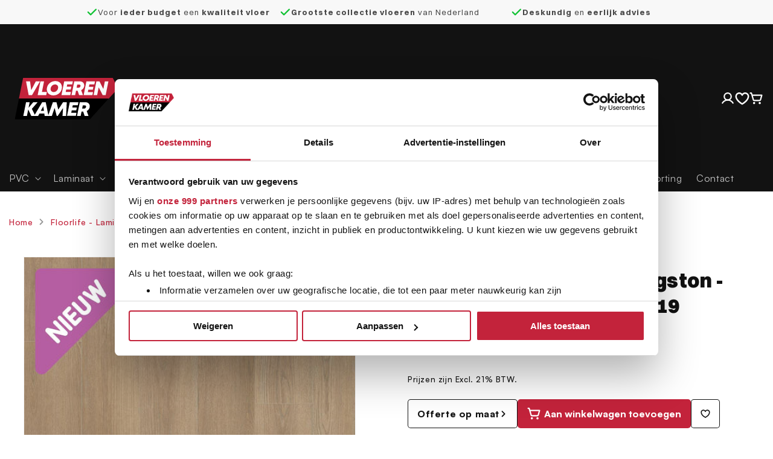

--- FILE ---
content_type: text/html; charset=utf-8
request_url: https://vloerenkamer.nl/products/floorlife-laminaat-kingston-midden-eiken-5031032319
body_size: 48498
content:
<!doctype html>
<!-- ##################################################################### -->
<!-- ###         Deze webshop is ontwikkeld door Egenix                 ### -->
<!-- ###             Meer informatie? www.egenix.nl                     ### -->
<!-- ###                  All rights reserved                           ### -->
<!-- ##################################################################### -->
<html class="no-js" lang="nl">
  <head>
    <meta charset="utf-8">
    <meta http-equiv="X-UA-Compatible" content="IE=edge">
    <meta name="viewport" content="width=device-width,initial-scale=1">
    <meta name="theme-color" content="">
    <link rel="canonical" href="https://vloerenkamer.nl/products/floorlife-laminaat-kingston-midden-eiken-5031032319">

    <!-- Google Consent Mode -->
    <script data-cookieconsent="ignore">
      window.dataLayer = window.dataLayer || [];
      function gtag() {
        dataLayer.push(arguments);
      }
      gtag('consent', 'default', {
        ad_storage: 'denied',
        analytics_storage: 'denied',
        functionality_storage: 'denied',
        personalization_storage: 'denied',
        security_storage: 'granted',
      });
      gtag('set', 'wait_for_update', 500);
      gtag('set', 'ads_data_redaction', true);
      gtag('set', 'url_passthrough', true);
    </script>
    <!-- End Google Consent Mode -->

    <!-- click tracking -->
<script>
    // function that gets the path of the clicked element.
    function gtm_get_click_element_path(element) {
        var el = element;
        if (el instanceof Node) {
            // Build the list of elements along the path
            var elList = [];
            do {
                if (el instanceof Element) {
                    var classString = el.classList ? [].slice.call(el.classList).join('.') : '';
                    var elementName = (el.tagName ? el.tagName.toLowerCase() : '') +
                        (classString ? '.' + classString : '') +
                        (el.id ? '#' + el.id : '');
                    if (elementName) elList.unshift(elementName);
                }
                el = el.parentNode
            } while (el != null);
            // Get the stringified element object name
            var objString = element.toString().match(/\[object (\w+)\]/);
            var elementType = objString ? objString[1] : element.toString();
            var cssString = elList.join(' > ');
            // Return the CSS path as a string, prefixed with the element object name
            return cssString ? elementType + ': ' + cssString : elementType;
        }
    }

    window.addEventListener("click", function (event) {

        // track clicks on any element and push it to Shopify customer events
        Shopify.analytics.publish("custom_click", {
            click_element: gtm_get_click_element_path(event.target) || '',
            click_id: event.target.id || '',
            click_classes: event.target.className || '',
            click_text: event.target.innerText || '',
            click_target: event.target.target || '',
            click_url: event.target.href || ''
        });

        // track link clicks and push it to Shopify customer events
        var closestLink = event.target.closest('a')
        if (closestLink) {
            Shopify.analytics.publish("custom_link_click", {
                click_element: gtm_get_click_element_path(closestLink.target) || '',
                click_id: closestLink.id || '',
                click_classes: closestLink.className || '',
                click_text: closestLink.innerText || '',
                click_target: closestLink.target || '',
                click_url: closestLink.href || ''
            })
        }
    });
</script>
<!-- end of click tracking -->

    <!-- Google Tag Manager -->
    <script>
      (function (w, d, s, l, i) {
        w[l] = w[l] || [];
        w[l].push({
          'gtm.start': new Date().getTime(),
          event: 'gtm.js',
        });
        var f = d.getElementsByTagName(s)[0],
          j = d.createElement(s),
          dl = l != 'dataLayer' ? '&l=' + l : '';
        j.async = true;
        j.src = 'https://www.googletagmanager.com/gtm.js?id=' + i + dl;
        f.parentNode.insertBefore(j, f);
      })(window, document, 'script', 'dataLayer', 'GTM-N5Z4L5PX');
    </script>
    <!-- End Google Tag Manager -->

    
<link rel="icon" type="image/png" href="//vloerenkamer.nl/cdn/shop/files/vk_square_bl.svg?crop=center&height=32&v=1739730305&width=32"><link rel="preconnect" href="https://fonts.shopifycdn.com" crossorigin><title>
      Floorlife - Laminaat - Kingston - Midden Eiken - 5031902319
 &ndash; vloerenkamer</title>

    
      <meta name="description" content="De Kingston is perfect voor wie houdt van een stoere, robuuste vloer met een natuurlijke uitstraling. De extra brede planken, voorzien van een krachtige all-over structuur en een matte toplaag, voegen direct karakter en een natuurlijke sfeer toe aan je interieur. Deze vloer is niet alleen stijlvol, maar ook praktisch: ">
    

    

<meta property="og:site_name" content="vloerenkamer">
<meta property="og:url" content="https://vloerenkamer.nl/products/floorlife-laminaat-kingston-midden-eiken-5031032319">
<meta property="og:title" content="Floorlife - Laminaat - Kingston - Midden Eiken - 5031902319">
<meta property="og:type" content="product">
<meta property="og:description" content="De Kingston is perfect voor wie houdt van een stoere, robuuste vloer met een natuurlijke uitstraling. De extra brede planken, voorzien van een krachtige all-over structuur en een matte toplaag, voegen direct karakter en een natuurlijke sfeer toe aan je interieur. Deze vloer is niet alleen stijlvol, maar ook praktisch: "><meta property="og:image" content="http://vloerenkamer.nl/cdn/shop/files/5031902319_---cavalley-midden-eiken_20_28nieuw_29.jpg?v=1733829912">
  <meta property="og:image:secure_url" content="https://vloerenkamer.nl/cdn/shop/files/5031902319_---cavalley-midden-eiken_20_28nieuw_29.jpg?v=1733829912">
  <meta property="og:image:width" content="1024">
  <meta property="og:image:height" content="1024"><meta property="og:price:amount" content="13.95">
  <meta property="og:price:currency" content="EUR"><meta name="twitter:card" content="summary_large_image">
<meta name="twitter:title" content="Floorlife - Laminaat - Kingston - Midden Eiken - 5031902319">
<meta name="twitter:description" content="De Kingston is perfect voor wie houdt van een stoere, robuuste vloer met een natuurlijke uitstraling. De extra brede planken, voorzien van een krachtige all-over structuur en een matte toplaag, voegen direct karakter en een natuurlijke sfeer toe aan je interieur. Deze vloer is niet alleen stijlvol, maar ook praktisch: ">


    <script src="//vloerenkamer.nl/cdn/shop/t/17/assets/constants.js?v=58251544750838685771762335352" defer="defer"></script>
    <script src="//vloerenkamer.nl/cdn/shop/t/17/assets/pubsub.js?v=158357773527763999511762335351" defer="defer"></script>
    <script src="//vloerenkamer.nl/cdn/shop/t/17/assets/global.js?v=475203732098293181762335358" defer="defer"></script><script src="//vloerenkamer.nl/cdn/shop/t/17/assets/animations.js?v=114255849464433187621762335350" defer="defer"></script><script>window.performance && window.performance.mark && window.performance.mark('shopify.content_for_header.start');</script><meta name="google-site-verification" content="zuVAbjIE1AybrZClQyGQmaSLyi6AJUL3T7aaQkuFdUY">
<meta id="shopify-digital-wallet" name="shopify-digital-wallet" content="/75459264805/digital_wallets/dialog">
<link rel="alternate" type="application/json+oembed" href="https://vloerenkamer.nl/products/floorlife-laminaat-kingston-midden-eiken-5031032319.oembed">
<script async="async" src="/checkouts/internal/preloads.js?locale=nl-NL"></script>
<script id="shopify-features" type="application/json">{"accessToken":"3694a5a531a1b0c3bb5f10a6c864bb5e","betas":["rich-media-storefront-analytics"],"domain":"vloerenkamer.nl","predictiveSearch":true,"shopId":75459264805,"locale":"nl"}</script>
<script>var Shopify = Shopify || {};
Shopify.shop = "vloerenkamer.myshopify.com";
Shopify.locale = "nl";
Shopify.currency = {"active":"EUR","rate":"1.0"};
Shopify.country = "NL";
Shopify.theme = {"name":"vloerenkamer\/main","id":186611040639,"schema_name":"Vloerenkamer by Egenix","schema_version":"[LIVE]","theme_store_id":null,"role":"main"};
Shopify.theme.handle = "null";
Shopify.theme.style = {"id":null,"handle":null};
Shopify.cdnHost = "vloerenkamer.nl/cdn";
Shopify.routes = Shopify.routes || {};
Shopify.routes.root = "/";</script>
<script type="module">!function(o){(o.Shopify=o.Shopify||{}).modules=!0}(window);</script>
<script>!function(o){function n(){var o=[];function n(){o.push(Array.prototype.slice.apply(arguments))}return n.q=o,n}var t=o.Shopify=o.Shopify||{};t.loadFeatures=n(),t.autoloadFeatures=n()}(window);</script>
<script id="shop-js-analytics" type="application/json">{"pageType":"product"}</script>
<script defer="defer" async type="module" src="//vloerenkamer.nl/cdn/shopifycloud/shop-js/modules/v2/client.init-shop-cart-sync_CwGft62q.nl.esm.js"></script>
<script defer="defer" async type="module" src="//vloerenkamer.nl/cdn/shopifycloud/shop-js/modules/v2/chunk.common_BAeYDmFP.esm.js"></script>
<script defer="defer" async type="module" src="//vloerenkamer.nl/cdn/shopifycloud/shop-js/modules/v2/chunk.modal_B9qqLDBC.esm.js"></script>
<script type="module">
  await import("//vloerenkamer.nl/cdn/shopifycloud/shop-js/modules/v2/client.init-shop-cart-sync_CwGft62q.nl.esm.js");
await import("//vloerenkamer.nl/cdn/shopifycloud/shop-js/modules/v2/chunk.common_BAeYDmFP.esm.js");
await import("//vloerenkamer.nl/cdn/shopifycloud/shop-js/modules/v2/chunk.modal_B9qqLDBC.esm.js");

  window.Shopify.SignInWithShop?.initShopCartSync?.({"fedCMEnabled":true,"windoidEnabled":true});

</script>
<script>(function() {
  var isLoaded = false;
  function asyncLoad() {
    if (isLoaded) return;
    isLoaded = true;
    var urls = ["https:\/\/s3.amazonaws.com\/pixelpop\/usercontent\/scripts\/18ac9326-3038-4b6d-b98e-efabcf6fb260\/pixelpop.js?shop=vloerenkamer.myshopify.com","https:\/\/cdn.hextom.com\/js\/eventpromotionbar.js?shop=vloerenkamer.myshopify.com"];
    for (var i = 0; i < urls.length; i++) {
      var s = document.createElement('script');
      s.type = 'text/javascript';
      s.async = true;
      s.src = urls[i];
      var x = document.getElementsByTagName('script')[0];
      x.parentNode.insertBefore(s, x);
    }
  };
  if(window.attachEvent) {
    window.attachEvent('onload', asyncLoad);
  } else {
    window.addEventListener('load', asyncLoad, false);
  }
})();</script>
<script id="__st">var __st={"a":75459264805,"offset":3600,"reqid":"6217b80f-86b2-4c06-aa99-3357a91b0821-1769107278","pageurl":"vloerenkamer.nl\/products\/floorlife-laminaat-kingston-midden-eiken-5031032319","u":"f58f36783075","p":"product","rtyp":"product","rid":8359097499941};</script>
<script>window.ShopifyPaypalV4VisibilityTracking = true;</script>
<script id="captcha-bootstrap">!function(){'use strict';const t='contact',e='account',n='new_comment',o=[[t,t],['blogs',n],['comments',n],[t,'customer']],c=[[e,'customer_login'],[e,'guest_login'],[e,'recover_customer_password'],[e,'create_customer']],r=t=>t.map((([t,e])=>`form[action*='/${t}']:not([data-nocaptcha='true']) input[name='form_type'][value='${e}']`)).join(','),a=t=>()=>t?[...document.querySelectorAll(t)].map((t=>t.form)):[];function s(){const t=[...o],e=r(t);return a(e)}const i='password',u='form_key',d=['recaptcha-v3-token','g-recaptcha-response','h-captcha-response',i],f=()=>{try{return window.sessionStorage}catch{return}},m='__shopify_v',_=t=>t.elements[u];function p(t,e,n=!1){try{const o=window.sessionStorage,c=JSON.parse(o.getItem(e)),{data:r}=function(t){const{data:e,action:n}=t;return t[m]||n?{data:e,action:n}:{data:t,action:n}}(c);for(const[e,n]of Object.entries(r))t.elements[e]&&(t.elements[e].value=n);n&&o.removeItem(e)}catch(o){console.error('form repopulation failed',{error:o})}}const l='form_type',E='cptcha';function T(t){t.dataset[E]=!0}const w=window,h=w.document,L='Shopify',v='ce_forms',y='captcha';let A=!1;((t,e)=>{const n=(g='f06e6c50-85a8-45c8-87d0-21a2b65856fe',I='https://cdn.shopify.com/shopifycloud/storefront-forms-hcaptcha/ce_storefront_forms_captcha_hcaptcha.v1.5.2.iife.js',D={infoText:'Beschermd door hCaptcha',privacyText:'Privacy',termsText:'Voorwaarden'},(t,e,n)=>{const o=w[L][v],c=o.bindForm;if(c)return c(t,g,e,D).then(n);var r;o.q.push([[t,g,e,D],n]),r=I,A||(h.body.append(Object.assign(h.createElement('script'),{id:'captcha-provider',async:!0,src:r})),A=!0)});var g,I,D;w[L]=w[L]||{},w[L][v]=w[L][v]||{},w[L][v].q=[],w[L][y]=w[L][y]||{},w[L][y].protect=function(t,e){n(t,void 0,e),T(t)},Object.freeze(w[L][y]),function(t,e,n,w,h,L){const[v,y,A,g]=function(t,e,n){const i=e?o:[],u=t?c:[],d=[...i,...u],f=r(d),m=r(i),_=r(d.filter((([t,e])=>n.includes(e))));return[a(f),a(m),a(_),s()]}(w,h,L),I=t=>{const e=t.target;return e instanceof HTMLFormElement?e:e&&e.form},D=t=>v().includes(t);t.addEventListener('submit',(t=>{const e=I(t);if(!e)return;const n=D(e)&&!e.dataset.hcaptchaBound&&!e.dataset.recaptchaBound,o=_(e),c=g().includes(e)&&(!o||!o.value);(n||c)&&t.preventDefault(),c&&!n&&(function(t){try{if(!f())return;!function(t){const e=f();if(!e)return;const n=_(t);if(!n)return;const o=n.value;o&&e.removeItem(o)}(t);const e=Array.from(Array(32),(()=>Math.random().toString(36)[2])).join('');!function(t,e){_(t)||t.append(Object.assign(document.createElement('input'),{type:'hidden',name:u})),t.elements[u].value=e}(t,e),function(t,e){const n=f();if(!n)return;const o=[...t.querySelectorAll(`input[type='${i}']`)].map((({name:t})=>t)),c=[...d,...o],r={};for(const[a,s]of new FormData(t).entries())c.includes(a)||(r[a]=s);n.setItem(e,JSON.stringify({[m]:1,action:t.action,data:r}))}(t,e)}catch(e){console.error('failed to persist form',e)}}(e),e.submit())}));const S=(t,e)=>{t&&!t.dataset[E]&&(n(t,e.some((e=>e===t))),T(t))};for(const o of['focusin','change'])t.addEventListener(o,(t=>{const e=I(t);D(e)&&S(e,y())}));const B=e.get('form_key'),M=e.get(l),P=B&&M;t.addEventListener('DOMContentLoaded',(()=>{const t=y();if(P)for(const e of t)e.elements[l].value===M&&p(e,B);[...new Set([...A(),...v().filter((t=>'true'===t.dataset.shopifyCaptcha))])].forEach((e=>S(e,t)))}))}(h,new URLSearchParams(w.location.search),n,t,e,['guest_login'])})(!0,!0)}();</script>
<script integrity="sha256-4kQ18oKyAcykRKYeNunJcIwy7WH5gtpwJnB7kiuLZ1E=" data-source-attribution="shopify.loadfeatures" defer="defer" src="//vloerenkamer.nl/cdn/shopifycloud/storefront/assets/storefront/load_feature-a0a9edcb.js" crossorigin="anonymous"></script>
<script data-source-attribution="shopify.dynamic_checkout.dynamic.init">var Shopify=Shopify||{};Shopify.PaymentButton=Shopify.PaymentButton||{isStorefrontPortableWallets:!0,init:function(){window.Shopify.PaymentButton.init=function(){};var t=document.createElement("script");t.src="https://vloerenkamer.nl/cdn/shopifycloud/portable-wallets/latest/portable-wallets.nl.js",t.type="module",document.head.appendChild(t)}};
</script>
<script data-source-attribution="shopify.dynamic_checkout.buyer_consent">
  function portableWalletsHideBuyerConsent(e){var t=document.getElementById("shopify-buyer-consent"),n=document.getElementById("shopify-subscription-policy-button");t&&n&&(t.classList.add("hidden"),t.setAttribute("aria-hidden","true"),n.removeEventListener("click",e))}function portableWalletsShowBuyerConsent(e){var t=document.getElementById("shopify-buyer-consent"),n=document.getElementById("shopify-subscription-policy-button");t&&n&&(t.classList.remove("hidden"),t.removeAttribute("aria-hidden"),n.addEventListener("click",e))}window.Shopify?.PaymentButton&&(window.Shopify.PaymentButton.hideBuyerConsent=portableWalletsHideBuyerConsent,window.Shopify.PaymentButton.showBuyerConsent=portableWalletsShowBuyerConsent);
</script>
<script data-source-attribution="shopify.dynamic_checkout.cart.bootstrap">document.addEventListener("DOMContentLoaded",(function(){function t(){return document.querySelector("shopify-accelerated-checkout-cart, shopify-accelerated-checkout")}if(t())Shopify.PaymentButton.init();else{new MutationObserver((function(e,n){t()&&(Shopify.PaymentButton.init(),n.disconnect())})).observe(document.body,{childList:!0,subtree:!0})}}));
</script>
<script id="sections-script" data-sections="product-offer-modal,header" defer="defer" src="//vloerenkamer.nl/cdn/shop/t/17/compiled_assets/scripts.js?v=5961"></script>
<script>window.performance && window.performance.mark && window.performance.mark('shopify.content_for_header.end');</script>


    <style data-shopify>
            @font-face {
  font-family: Assistant;
  font-weight: 400;
  font-style: normal;
  font-display: swap;
  src: url("//vloerenkamer.nl/cdn/fonts/assistant/assistant_n4.9120912a469cad1cc292572851508ca49d12e768.woff2") format("woff2"),
       url("//vloerenkamer.nl/cdn/fonts/assistant/assistant_n4.6e9875ce64e0fefcd3f4446b7ec9036b3ddd2985.woff") format("woff");
}

            
            
            
            @font-face {
  font-family: Assistant;
  font-weight: 400;
  font-style: normal;
  font-display: swap;
  src: url("//vloerenkamer.nl/cdn/fonts/assistant/assistant_n4.9120912a469cad1cc292572851508ca49d12e768.woff2") format("woff2"),
       url("//vloerenkamer.nl/cdn/fonts/assistant/assistant_n4.6e9875ce64e0fefcd3f4446b7ec9036b3ddd2985.woff") format("woff");
}


            
              :root,
              .color-background-1 {
                --color-background: 255,255,255;
              
                --gradient-background: #ffffff;
              
              --color-foreground: 18,18,18;
              --color-shadow: 18,18,18;
              --color-button: 18,18,18;
              --color-button-text: 255,255,255;
              --color-secondary-button: 255,255,255;
              --color-secondary-button-text: 18,18,18;
              --color-link: 18,18,18;
              --color-badge-foreground: 18,18,18;
              --color-badge-background: 255,255,255;
              --color-badge-border: 18,18,18;
              --payment-terms-background-color: rgb(255 255 255);
            }
            
              
              .color-background-2 {
                --color-background: 243,243,243;
              
                --gradient-background: #f3f3f3;
              
              --color-foreground: 18,18,18;
              --color-shadow: 18,18,18;
              --color-button: 18,18,18;
              --color-button-text: 243,243,243;
              --color-secondary-button: 243,243,243;
              --color-secondary-button-text: 18,18,18;
              --color-link: 18,18,18;
              --color-badge-foreground: 18,18,18;
              --color-badge-background: 243,243,243;
              --color-badge-border: 18,18,18;
              --payment-terms-background-color: rgb(243 243 243);
            }
            
              
              .color-inverse {
                --color-background: 36,40,51;
              
                --gradient-background: #242833;
              
              --color-foreground: 255,255,255;
              --color-shadow: 18,18,18;
              --color-button: 255,255,255;
              --color-button-text: 0,0,0;
              --color-secondary-button: 36,40,51;
              --color-secondary-button-text: 255,255,255;
              --color-link: 255,255,255;
              --color-badge-foreground: 255,255,255;
              --color-badge-background: 36,40,51;
              --color-badge-border: 255,255,255;
              --payment-terms-background-color: rgb(36 40 51);
            }
            
              
              .color-accent-1 {
                --color-background: 18,18,18;
              
                --gradient-background: #121212;
              
              --color-foreground: 255,255,255;
              --color-shadow: 18,18,18;
              --color-button: 255,255,255;
              --color-button-text: 18,18,18;
              --color-secondary-button: 18,18,18;
              --color-secondary-button-text: 255,255,255;
              --color-link: 255,255,255;
              --color-badge-foreground: 255,255,255;
              --color-badge-background: 18,18,18;
              --color-badge-border: 255,255,255;
              --payment-terms-background-color: rgb(18 18 18);
            }
            
              
              .color-accent-2 {
                --color-background: 51,79,180;
              
                --gradient-background: #334fb4;
              
              --color-foreground: 255,255,255;
              --color-shadow: 18,18,18;
              --color-button: 255,255,255;
              --color-button-text: 51,79,180;
              --color-secondary-button: 51,79,180;
              --color-secondary-button-text: 255,255,255;
              --color-link: 255,255,255;
              --color-badge-foreground: 255,255,255;
              --color-badge-background: 51,79,180;
              --color-badge-border: 255,255,255;
              --payment-terms-background-color: rgb(51 79 180);
            }
            
              
              .color-scheme-078ac365-e31f-48f9-be17-3f22635e7e9a {
                --color-background: 248,248,248;
              
                --gradient-background: #f8f8f8;
              
              --color-foreground: 72,72,72;
              --color-shadow: 18,18,18;
              --color-button: 18,18,18;
              --color-button-text: 255,255,255;
              --color-secondary-button: 248,248,248;
              --color-secondary-button-text: 18,18,18;
              --color-link: 18,18,18;
              --color-badge-foreground: 72,72,72;
              --color-badge-background: 248,248,248;
              --color-badge-border: 72,72,72;
              --payment-terms-background-color: rgb(248 248 248);
            }
            
              
              .color-scheme-aea9e3f4-d2bb-435b-b5ac-3da4aec8b98e {
                --color-background: 255,255,255;
              
                --gradient-background: #ffffff;
              
              --color-foreground: 18,18,18;
              --color-shadow: 18,18,18;
              --color-button: 18,18,18;
              --color-button-text: 255,255,255;
              --color-secondary-button: 255,255,255;
              --color-secondary-button-text: 18,18,18;
              --color-link: 18,18,18;
              --color-badge-foreground: 18,18,18;
              --color-badge-background: 255,255,255;
              --color-badge-border: 18,18,18;
              --payment-terms-background-color: rgb(255 255 255);
            }
            
              
              .color-scheme-fc43f211-6af3-40b7-b3f7-a52c90d76b3d {
                --color-background: 0,0,0;
              
                --gradient-background: rgba(0,0,0,0);
              
              --color-foreground: 255,255,255;
              --color-shadow: 255,255,255;
              --color-button: 255,255,255;
              --color-button-text: 255,255,255;
              --color-secondary-button: 0,0,0;
              --color-secondary-button-text: 255,255,255;
              --color-link: 255,255,255;
              --color-badge-foreground: 255,255,255;
              --color-badge-background: 0,0,0;
              --color-badge-border: 255,255,255;
              --payment-terms-background-color: rgb(0 0 0);
            }
            
              
              .color-scheme-c30073b2-a3b7-4441-b4a0-88639827739f {
                --color-background: 248,248,248;
              
                --gradient-background: #f8f8f8;
              
              --color-foreground: 20,20,20;
              --color-shadow: 18,18,18;
              --color-button: 18,18,18;
              --color-button-text: 255,255,255;
              --color-secondary-button: 248,248,248;
              --color-secondary-button-text: 18,18,18;
              --color-link: 18,18,18;
              --color-badge-foreground: 20,20,20;
              --color-badge-background: 248,248,248;
              --color-badge-border: 20,20,20;
              --payment-terms-background-color: rgb(248 248 248);
            }
            
              
              .color-scheme-3d28eb6d-aa64-4e21-8fec-5c32e42a9b8d {
                --color-background: 0,0,0;
              
                --gradient-background: #000000;
              
              --color-foreground: 255,255,255;
              --color-shadow: 18,18,18;
              --color-button: 18,18,18;
              --color-button-text: 18,18,18;
              --color-secondary-button: 0,0,0;
              --color-secondary-button-text: 255,255,255;
              --color-link: 255,255,255;
              --color-badge-foreground: 255,255,255;
              --color-badge-background: 0,0,0;
              --color-badge-border: 255,255,255;
              --payment-terms-background-color: rgb(0 0 0);
            }
            
              
              .color-scheme-07420722-7caa-40ff-8438-61f0c72efeef {
                --color-background: 249,233,233;
              
                --gradient-background: #f9e9e9;
              
              --color-foreground: 20,20,20;
              --color-shadow: 18,18,18;
              --color-button: 18,18,18;
              --color-button-text: 255,255,255;
              --color-secondary-button: 249,233,233;
              --color-secondary-button-text: 18,18,18;
              --color-link: 18,18,18;
              --color-badge-foreground: 20,20,20;
              --color-badge-background: 249,233,233;
              --color-badge-border: 20,20,20;
              --payment-terms-background-color: rgb(249 233 233);
            }
            
              
              .color-scheme-549e757c-e8a9-402a-aafb-8855a6a862c6 {
                --color-background: 195,35,59;
              
                --gradient-background: #c3233b;
              
              --color-foreground: 255,255,255;
              --color-shadow: 18,18,18;
              --color-button: 18,18,18;
              --color-button-text: 255,255,255;
              --color-secondary-button: 195,35,59;
              --color-secondary-button-text: 18,18,18;
              --color-link: 18,18,18;
              --color-badge-foreground: 255,255,255;
              --color-badge-background: 195,35,59;
              --color-badge-border: 255,255,255;
              --payment-terms-background-color: rgb(195 35 59);
            }
            

            body, .color-background-1, .color-background-2, .color-inverse, .color-accent-1, .color-accent-2, .color-scheme-078ac365-e31f-48f9-be17-3f22635e7e9a, .color-scheme-aea9e3f4-d2bb-435b-b5ac-3da4aec8b98e, .color-scheme-fc43f211-6af3-40b7-b3f7-a52c90d76b3d, .color-scheme-c30073b2-a3b7-4441-b4a0-88639827739f, .color-scheme-3d28eb6d-aa64-4e21-8fec-5c32e42a9b8d, .color-scheme-07420722-7caa-40ff-8438-61f0c72efeef, .color-scheme-549e757c-e8a9-402a-aafb-8855a6a862c6 {
              color: rgba(var(--color-foreground), 0.75);
              background-color: rgb(var(--color-background));
            }

            :root {
              --font-body-family:  'Satoshi-Variable' , sans-serif;
              --font-body-style: normal;
              --font-body-weight: 400;
              --font-body-weight-bold: 700;

              --font-heading-family:  'Switzer' , sans-serif;
              --font-heading-style: normal;
              --font-heading-weight: 400;

              --font-body-scale: 1.0;
              --font-heading-scale: 1.0;

              --media-padding: px;
              --media-border-opacity: 0.05;
              --media-border-width: 1px;
              --media-radius: 0px;
              --media-shadow-opacity: 0.0;
              --media-shadow-horizontal-offset: 0px;
              --media-shadow-vertical-offset: 4px;
              --media-shadow-blur-radius: 5px;
              --media-shadow-visible: 0;

              --page-width: 130rem;
              --page-width-margin: 0rem;

              --product-card-image-padding: 0.0rem;
              --product-card-corner-radius: 0.0rem;
              --product-card-text-alignment: left;
              --product-card-border-width: 0.0rem;
              --product-card-border-opacity: 0.1;
              --product-card-shadow-opacity: 0.0;
              --product-card-shadow-visible: 0;
              --product-card-shadow-horizontal-offset: 0.0rem;
              --product-card-shadow-vertical-offset: 0.4rem;
              --product-card-shadow-blur-radius: 0.5rem;

              --collection-card-image-padding: 0.0rem;
              --collection-card-corner-radius: 0.0rem;
              --collection-card-text-alignment: left;
              --collection-card-border-width: 0.0rem;
              --collection-card-border-opacity: 0.1;
              --collection-card-shadow-opacity: 0.0;
              --collection-card-shadow-visible: 0;
              --collection-card-shadow-horizontal-offset: 0.0rem;
              --collection-card-shadow-vertical-offset: 0.4rem;
              --collection-card-shadow-blur-radius: 0.5rem;

              --blog-card-image-padding: 0.0rem;
              --blog-card-corner-radius: 0.0rem;
              --blog-card-text-alignment: left;
              --blog-card-border-width: 0.0rem;
              --blog-card-border-opacity: 0.1;
              --blog-card-shadow-opacity: 0.0;
              --blog-card-shadow-visible: 0;
              --blog-card-shadow-horizontal-offset: 0.0rem;
              --blog-card-shadow-vertical-offset: 0.4rem;
              --blog-card-shadow-blur-radius: 0.5rem;

              --badge-corner-radius: 4.0rem;

              --popup-border-width: 1px;
              --popup-border-opacity: 0.1;
              --popup-corner-radius: 0px;
              --popup-shadow-opacity: 0.0;
              --popup-shadow-horizontal-offset: 0px;
              --popup-shadow-vertical-offset: 4px;
              --popup-shadow-blur-radius: 5px;

              --drawer-border-width: 1px;
              --drawer-border-opacity: 0.1;
              --drawer-shadow-opacity: 0.0;
              --drawer-shadow-horizontal-offset: 0px;
              --drawer-shadow-vertical-offset: 4px;
              --drawer-shadow-blur-radius: 5px;

              --spacing-sections-desktop: 0px;
              --spacing-sections-mobile: 0px;

              --grid-desktop-vertical-spacing: 24px;
              --grid-desktop-horizontal-spacing: 24px;
              --grid-mobile-vertical-spacing: 12px;
              --grid-mobile-horizontal-spacing: 12px;

              --text-boxes-border-opacity: 0.1;
              --text-boxes-border-width: 0px;
              --text-boxes-radius: 0px;
              --text-boxes-shadow-opacity: 0.0;
              --text-boxes-shadow-visible: 0;
              --text-boxes-shadow-horizontal-offset: 0px;
              --text-boxes-shadow-vertical-offset: 4px;
              --text-boxes-shadow-blur-radius: 5px;

              --buttons-radius: 4px;
              --buttons-radius-outset: 5px;
              --buttons-border-width: 1px;
              --buttons-border-opacity: 1.0;
              --buttons-shadow-opacity: 0.0;
              --buttons-shadow-visible: 0;
              --buttons-shadow-horizontal-offset: 0px;
              --buttons-shadow-vertical-offset: 4px;
              --buttons-shadow-blur-radius: 5px;
              --buttons-border-offset: 0.3px;

              --inputs-radius: 0px;
              --inputs-border-width: 1px;
              --inputs-border-opacity: 0.55;
              --inputs-shadow-opacity: 0.0;
              --inputs-shadow-horizontal-offset: 0px;
              --inputs-margin-offset: 0px;
              --inputs-shadow-vertical-offset: 4px;
              --inputs-shadow-blur-radius: 5px;
              --inputs-radius-outset: 0px;

              --variant-pills-radius: 40px;
              --variant-pills-border-width: 1px;
              --variant-pills-border-opacity: 0.55;
              --variant-pills-shadow-opacity: 0.0;
              --variant-pills-shadow-horizontal-offset: 0px;
              --variant-pills-shadow-vertical-offset: 4px;
              --variant-pills-shadow-blur-radius: 5px;

              /*Colors*/

              --color-primary:#C3233B;
              --color-primary-50:rgba(249, 233, 235, 0.2);
              --color-neatural-10:#fff;
              --color-neatural-20:#E5E5E5;
              --color-neatural-40:#B1B1B1;
              --color-neatural-50:#969696;
              --color-neatural-60:#7C7C7C;
              --color-neatural-80:#484848;
              --color-neatural-100:#141414;
              --color-light-shade-30:#F8F8F8;
              --color-light-shade-60:#F1F1F1;
              --color-light-shade-70:#EEEEEE;
              --color-light-shade-100:#E7E7E7;
              --color-success-60:#10C233;
              --color-star:#FFC106;

              /*Spaces Start*/

              --space-1: 0.1rem;
              --space-2: 0.2rem;
              --space-3: 0.3rem;
              --space-4: 0.4rem;
              --space-5: 0.5rem;
              --space-6: 0.6rem;
              --space-7: 0.7rem;
              --space-8: 0.8rem;
              --space-9: 0.9rem;
              --space-10: 1.0rem;
              --space-12: 1.2rem;
              --space-14: 1.4rem;
              --space-16: 1.6rem;
              --space-20: 2.0rem;
              --space-24: 2.4rem;
              --space-28: 2.8rem;
              --space-32: 3.2rem;
              --space-36: 2.6rem;
              --space-40: 4.0rem;
              --space-44: 4.4rem;
              --space-48: 4.8rem;
              --space-52: 5.2rem;
              --space-56: 5.6rem;
              --space-60: 6.0rem;
              --space-64: 6.4rem;
              --space-72: 7.2rem;
              --space-80: 8.0rem;
              --space-96: 9.6rem;

             /* Font Weight Start*/

              --font-weight-hairline: 100;
              --font-weight-thin: 200;
              --font-weight-light: 300;
              --font-weight-normal: 400;
              --font-weight-medium: 500;
              --font-weight-semibold: 600;
              --font-weight-bold: 700;
              --font-weight-extrabold: 800;
              --font-weight-black: 900;
            }

            *,
            *::before,
            *::after {
              box-sizing: inherit;
            }

            html {
              box-sizing: border-box;
              font-size: calc(var(--font-body-scale) * 62.5%);
              height: 100%;
            }

            body {
              display: grid;
              grid-template-rows: auto auto 1fr auto;
              grid-template-columns: 100%;
              min-height: 100%;
              margin: 0;
              font-size: 1.5rem;
              letter-spacing: 0.06rem;
              line-height: calc(1 + 0.8 / var(--font-body-scale));
              font-family: var(--font-body-family);
              font-style: var(--font-body-style);
              font-weight: var(--font-body-weight);
            }

            @media screen and (min-width: 750px) {
              body {
                font-size: 1.6rem;
              }
            }





    body .primary-color {
      color: var(--color-primary);
    }

    body .primary-color-50 {
      color: var(--color-primary-50);
    }

    .neatural-color-10 {
      color: var(--color-neatural-10);
    }

    body .neatural-color-50 {
      color: var(--color-neatural-50);
    }

    .neatural-color-60 {
      color: var(--color-neatural-60)
    }

    body .neatural-color-80 {
      color: var(--color-neatural-80);
    }

    body .neatural-color-100 {
      color: var(--color-neatural-100) !important;
    }

    .light-shade-30-color {
      color: var(--color-light-shade-30);
    }

    .light-shade-60-color {
      color: var(--color-light-shade-60);
    }

    .light-shade-70-color {
      color: var(--color-light-shade-70);
    }

    .light-shade-100-color {
      color: var(--color-light-shade-100);
    }

    .success-color-60 {
      color: var(--color-success-60);
    }

    .star-color {
      color: var(--color-star);
    }

    body .bg-primary {
      background-color: var(--color-primary);
    }

    body .bg-primary-50 {
      background-color: var(--color-primary-50);
    }

    body .bg-neatural-10 {
      background-color: var(--color-neatural-10);
    }

    body .bg-neatural-50 {
      background-color: var(--color-neatural-50);
    }

    body .bg-neatural-80 {
      background-color: var(--color-neatural-80);
    }

    body .bg-neatural-100 {
      background-color: var(--color-neatural-100) !important;
    }

    body .bg-light-shade-30 {
      background-color: var(--color-light-shade-30);
    }

    body .bg-light-shade-60 {
      background-color: var(--color-light-shade-60);
    }

    body .bg-light-shade-70 {
      background-color: var(--color-light-shade-70);
    }

    body .bg-light-shade-100 {
      background-color: var(--color-light-shade-100);
    }

    body .bg-success-60 {
      background-color: var(--color-success-60);
    }

    body .bg-star {
      background-color: var(--color-star);
    }

    .w-full {
      width: 100%;
    }

    body .ml-auto {
      margin-left: auto;
    }

    body .mr-auto {
      margin-right: auto;
    }

    .items-center {
      align-items: center;
    }

    .items-end {
      align-items: end;
    }

    body .justify-content-between {
      justify-content: space-between;
    }

    body .justify-content-center {
      justify-content: center;
    }

    body .justify-content-start {
      justify-content: start;
    }

    body .justify-content-end {
      justify-content: flex-end !important;
    }

    body .mb-0 {
      margin-bottom: 0;
    }

    body .mt-0 {
      margin-top: 0;
    }

   body .m-auto{
     margin:auto;
   }
  
  
    body .pl-0 {
      padding-left: 0;
    }

     body .pr-0 {
      padding-right: 0;
    }
    body .mb-32 {
      margin-bottom: var(--space-32);
    }

    body .mb-24 {
      margin-bottom: var(--space-24);
    }

    body .mb-16 {
      margin-bottom: var(--space-16);
    }

    body .mb-12 {
      margin-bottom: var(--space-12);
    }

    body .mb-8 {
      margin-bottom: var(--space-8);
    }

    body .mb-4 {
      margin-bottom: var(--space-4);
    }

    body .mt-32 {
      margin-top: var(--space-32);
    }

      body .mt-36 {
      margin-top: var(--space-36);
    }
    body .mt-64 {
      margin-top: var(--space-64);
    }
    body .mt-24 {
      margin-top: var(--space-24);
    }

    body .mt-16 {
      margin-top: var(--space-16);
    }

    body .mt-12 {
      margin-top: var(--space-12);
    }

    body .mt-8 {
      margin-top: var(--space-8);
    }

    body .mt-4 {
      margin-top: var(--space-4);
    }

    body .pb-32 {
      padding-bottom: var(--space-32);
    }

    body .pb-24 {
      padding-bottom: var(--space-24);
    }

    body .pb-12 {
      padding-bottom: var(--space-12);
    }

    body .pb-16 {
      padding-bottom: var(--space-16);
    }

    body .pb-8 {
      padding-bottom: var(--space-8);
    }

    body .pb-4 {
      padding-bottom: var(--space-4);
    }

    body .pt-32 {
      padding-top: var(--space-32);
    }

    body .pt-24 {
      padding-top: var(--space-24);
    }

    body .pt-12 {
      padding-top: var(--space-12);
    }

    body .pt-16 {
      padding-top: var(--space-16);
    }

    body .pt-8 {
      padding-top: var(--space-8);
    }

    body .pt-4 {
      padding-top: var(--space-4);
    }

    body .m-0 {
      margin: 0;
    }

    body .mt-auto {
      margin-top: auto;
    }

    .no-wrap {
      flex-wrap: nowrap;
    }

    .flex-wrap{
      flex-wrap:wrap;
    }

    .flex-column {
      flex-direction: column;
    }

    .flex-row {
      flex-direction: row;
    }

    .capitalize {
      text-transform: capitalize;
    }

    .relative {
      position: relative;
    }

    .flex-grow {
      flex-grow: 1;
    }

    .shrink-0 {
      flex-shrink: 0;
    }

   body .d-block {
      display: block;
    }

    body .flex {
      display: flex;
    }

    .absolute {
      position: absolute;
    }

    a {
      color: unset;
    }

    body .border-0 {
      border: 0 !important;
    }

    .h-full {
      height: 100%;
    }

    .w-full {
      width: 100%;
    }

    button,
    a {
      font-family: var(--font-body-family);
    }

    input {
      font-family: inherit;
    }

    body .gap-1 {
      gap: var(--space-1);
    }

    body .gap-2 {
      gap: var(--space-2);
    }

    body .gap-3 {
      gap: var(--space-3);
    }

    body .gap-4 {
      gap: var(--space-4);
    }

    body .gap-5 {
      gap: var(--space-5);
    }

    body .gap-6 {
      gap: var(--space-6);
    }

    body .gap-7 {
      gap: var(--space-7);
    }

    body .gap-8 {
      gap: var(--space-8);
    }

    body .gap-9 {
      gap: var(--space-9);
    }

    body .gap-10 {
      gap: var(--space-10);
    }

    body .gap-12 {
      gap: var(--space-12);
    }

    body .gap-14 {
      gap: var(--space-14);
    }

    body .gap-16 {
      gap: var(--space-16);
    }

    body .gap-20 {
      gap: var(--space-20);
    }

    body .gap-24 {
      gap: var(--space-24);
    }

    body .gap-28 {
      gap: var(--space-28);
    }

    body .gap-32 {
      gap: var(--space-32);
    }

    body .gap-36 {
      gap: var(--space-36);
    }

    body .gap-40 {
      gap: var(--space-40);
    }

    body .gap-44 {
      gap: var(--space-44);
    }

    body .gap-48 {
      gap: var(--space-48);
    }

    body .gap-52 {
      gap: var(--space-52);
    }

    body .gap-56 {
      gap: var(--space-56);
    }

    body .gap-60 {
      gap: var(--space-60);
    }

    body .gap-64 {
      gap: var(--space-64);
    }

    body .gap-72 {
      gap: var(--space-72);
    }

    body .gap-80 {
      gap: var(--space-80);
    }

    body .gap-96 {
      gap: var(--space-96);
    }


    body .text-xs {
      font-weight: 500;
      font-size: 1.3rem;
      line-height: 130%;
    }

    body .text-xs-bold {
      font-weight: 900;
      font-size: 1.3rem;
      line-height: 130%;
    }

    body .text-small-regular {
      font-weight: 450;
      font-size: 1.4rem;
      line-height: 150%;
    }

    body .text-small-semibold {
      font-weight: 700;
      font-size: 1.4rem;
      line-height: 150%;
    }

    body .text-small-medium {
      font-weight: 500;
      font-size: 1.4rem;
      line-height: 150%;
    }

    body .text-medium {
      font-weight: 500;
      font-size: 1.6rem;
      line-height: 150%;
    }

    body .text-medium-large {
      font-weight: 500;
      font-size: 1.8rem;
      line-height: 150%;
    }

    body .text-medium-regular {
      font-weight: 450;
      font-size: 1.6rem;
      line-height: 150%;
    }

    body .text-medium-semibold {
      font-weight: 700;
      font-size: 1.6rem;
      line-height: 150%;
    }

    body .text-medium-bold {
      font-weight: 800;
      font-size: 1.6rem;
      line-height: 150%;
    }

   body .text-medium-extra-bold {
      font-weight: 900;
      font-size: 1.6rem;
      line-height: 150%;
    }

    body .text-product-title {
      font-size: 33px;
      font-weight: 900;
      line-height: 130%;
    }



    body .text-heading-xxs {
      font-weight: 800;
      font-size: 1.4rem;
      line-height: 130%;
    }

    body .text-heading-xs {
      font-weight: 900;
      font-size: 1.9rem;
      line-height: 130%;
    }

    body .text-heading-medium {
      font-weight: 900;
      font-size: 2.8rem;
      line-height: 130%;
    }

    body .text-heading-xl {
      font-weight: 900;
      font-size: 2.3rem;
      line-height: 130%;
    }

     body .text-heading-xxl {
      font-weight: 800;
      font-size: 4rem; 
      line-height: 130%;
    }

  
  
    .flex-shrink-0{
      flex-shrink:0;
    }

    .italic{
      font-style:italic;
    }
    .overflow-hidden{
      overflow:hidden
    }

    .font-body{
      font-family:var(--font-body-family)
    }
  .font-heading{
    font-family: var(--font-heading-family);
  }

  body .border-radius-0{
    border-radius:0;
  }

  .grow-1{
   flex-grow:1; 
  }

  .list-style-none li{
    list-style:none;
  }

  @media(max-width:768px){
    body .text-product-title{
      font-size:2.4rem;
    }
  }
</style>

    <style data-shopify>
  /**
   * @license
   *
   * Font Family: Satoshi
   * Designed by: Deni Anggara
   * URL: https://www.fontshare.com/fonts/satoshi
   * © 2023 Indian Type Foundry
   *
   * Font Styles:
   * Satoshi Variable(Variable font)
   * Satoshi Variable Italic(Variable font)
   * Satoshi Light
   * Satoshi Light Italic
   * Satoshi Regular
   * Satoshi Italic
   * Satoshi Medium
   * Satoshi Medium Italic
   * Satoshi Bold
   * Satoshi Bold Italic
   * Satoshi Black
   * Satoshi Black Italic
   *
  */


  /**
  * This is a variable font
  * You can controll variable axes as shown below:
  * font-variation-settings: 'wght' 900.0;
  *
  * available axes:

  * 'wght' (range from 300.0 to 900.0)

  */

  @font-face {
    font-family: 'Satoshi-Variable';
    src: url("//vloerenkamer.nl/cdn/shop/files/Satoshi-Variable.woff2?v=8286203761748031264") format('woff2'),
         url("//vloerenkamer.nl/cdn/shop/files/Satoshi-Variable.woff?v=12412983550945997688") format('woff'),
         url("//vloerenkamer.nl/cdn/shop/files/Satoshi-Variable.ttf?v=13746804017091980354") format('truetype');
         font-weight: 300 900;
         font-display: swap;
         font-style: normal;
  }


  /**
  * This is a variable font
  * You can controll variable axes as shown below:
  * font-variation-settings: 'wght' 900.0;
  *
  * available axes:

  * 'wght' (range from 300.0 to 900.0)

  */

  @font-face {
    font-family: 'Satoshi-Variable';
    src: url("//vloerenkamer.nl/cdn/shop/files/Satoshi-VariableItalic.woff2?v=6332995203031696909") format('woff2'),
         url("//vloerenkamer.nl/cdn/shop/files/Satoshi-VariableItalic.woff?v=11345890410481916029") format('woff'),
         url("//vloerenkamer.nl/cdn/shop/files/Satoshi-VariableItalic.ttf?v=480278285059552008") format('truetype');
         font-weight: 300 900;
         font-display: swap;
         font-style: italic;
  }


  @font-face {
   font-family: 'Satoshi-Variable';
    src: url("//vloerenkamer.nl/cdn/shop/files/Satoshi-Light.woff2?v=4273847370203809095") format('woff2'),
         url("//vloerenkamer.nl/cdn/shop/files/Satoshi-Light.woff?v=11113745480417218790") format('woff'),
         url("//vloerenkamer.nl/cdn/shop/files/Satoshi-Light.ttf?v=7839466398750791254") format('truetype');
         font-weight: 300;
         font-display: swap;
         font-style: normal;
  }


  @font-face {
    font-family: 'Satoshi-Variable';
    src: url("//vloerenkamer.nl/cdn/shop/files/Satoshi-LightItalic.woff2?v=4201215504203852165") format('woff2'),
         url("//vloerenkamer.nl/cdn/shop/files/Satoshi-LightItalic.woff?v=16606074287850032870") format('woff'),
         url("//vloerenkamer.nl/cdn/shop/files/Satoshi-LightItalic.ttf?v=14470777516961319813") format('truetype');
         font-weight: 300;
         font-display: swap;
         font-style: italic;
  }


  @font-face {
    font-family: 'Satoshi-Variable';
    src: url("//vloerenkamer.nl/cdn/shop/files/Satoshi-Regular.woff2?v=5586663107975855153") format('woff2'),
         url("//vloerenkamer.nl/cdn/shop/files/Satoshi-Regular.woff?v=12058701087626283607") format('woff'),
         url("//vloerenkamer.nl/cdn/shop/files/Satoshi-Regular.ttf?v=13917305315415379329") format('truetype');
         font-weight: 400;
         font-display: swap;
         font-style: normal;
  }


  @font-face {
    font-family: 'Satoshi-Variable';
    src: url("//vloerenkamer.nl/cdn/shop/files/Satoshi-Italic.woff2?v=13278098081743735688") format('woff2'),
         url("//vloerenkamer.nl/cdn/shop/files/Satoshi-Italic.woff?v=5463535675704901966") format('woff'),
         url("//vloerenkamer.nl/cdn/shop/files/Satoshi-Italic.ttf?v=7299292939113886440") format('truetype');
         font-weight: 400;
         font-display: swap;
         font-style: italic;
  }


  @font-face {
   font-family: 'Satoshi-Variable';
    src: url("//vloerenkamer.nl/cdn/shop/files/Satoshi-Medium.woff2?v=4261625543218274127") format('woff2'),
         url("//vloerenkamer.nl/cdn/shop/files/Satoshi-Medium.woff?v=15430692520061995009") format('woff'),
         url("//vloerenkamer.nl/cdn/shop/files/Satoshi-Medium.ttf?v=16605164592164361150") format('truetype');
         font-weight: 500;
         font-display: swap;
         font-style: normal;
  }


  @font-face {
    font-family: 'Satoshi-Variable';
    src: url("//vloerenkamer.nl/cdn/shop/files/Satoshi-MediumItalic.woff2?v=3687226644607641241") format('woff2'),
         url("//vloerenkamer.nl/cdn/shop/files/Satoshi-MediumItalic.woff?v=1705916838283841123") format('woff'),
         url("//vloerenkamer.nl/cdn/shop/files/Satoshi-MediumItalic.ttf?v=14587695914030189492") format('truetype');
         font-weight: 500;
         font-display: swap;
         font-style: italic;
  }


  @font-face {
    font-family: 'Satoshi-Variable';
    src: url("//vloerenkamer.nl/cdn/shop/files/Satoshi-Bold.woff2?v=9120198818530849642") format('woff2'),
         url("//vloerenkamer.nl/cdn/shop/files/Satoshi-Bold.woff?v=1452444663192167527") format('woff'),
         url("//vloerenkamer.nl/cdn/shop/files/Satoshi-Bold.ttf?v=16979483008327155218") format('truetype');
         font-weight: 700;
         font-display: swap;
         font-style: normal;
  }


  @font-face {
   font-family: 'Satoshi-Variable';
    src: url("//vloerenkamer.nl/cdn/shop/files/Satoshi-BoldItalic.woff2?v=11515072946412386462") format('woff2'),
         url("//vloerenkamer.nl/cdn/shop/files/Satoshi-BoldItalic.woff?v=11165279324350589317") format('woff'),
         url("//vloerenkamer.nl/cdn/shop/files/Satoshi-BoldItalic.ttf?v=1545824128678550325") format('truetype');
         font-weight: 700;
         font-display: swap;
         font-style: italic;
  }


  @font-face {
   font-family: 'Satoshi-Variable';
    src: url("//vloerenkamer.nl/cdn/shop/files/Satoshi-Black.woff2?v=5720723210683518181") format('woff2'),
         url("//vloerenkamer.nl/cdn/shop/files/Satoshi-Black.woff?v=18357724357126261090") format('woff'),
         url("//vloerenkamer.nl/cdn/shop/files/Satoshi-Black.ttf?v=7169099846359538396") format('truetype');
         font-weight: 900;
         font-display: swap;
         font-style: normal;
  }


  @font-face {
    font-family: 'Satoshi-Variable';
    src: url("//vloerenkamer.nl/cdn/shop/files/Satoshi-BlackItalic.woff2?v=17811381527194689911") format('woff2'),
         url("//vloerenkamer.nl/cdn/shop/files/Satoshi-BlackItalic.woff?v=14783038720125267120") format('woff'),
         url("//vloerenkamer.nl/cdn/shop/files/Satoshi-BlackItalic.ttf?v=15082447822246498426") format('truetype');
         font-weight: 900;
         font-display: swap;
         font-style: italic;
  }
</style>


<style data-shopify>

/**
 * @license
 *
 * Font Family: Switzer
 * Designed by: Jérémie Hornus
 * URL: https://www.fontshare.com/fonts/switzer
 * © 2022 Indian Type Foundry
 *
 * Font Styles:
 * Switzer Variable(Variable font)
 * Switzer Variable Italic(Variable font)
 * Switzer Thin
 * Switzer Thin Italic
 * Switzer Extralight
 * Switzer Extralight Italic
 * Switzer Light
 * Switzer Light Italic
 * Switzer Regular
 * Switzer Italic
 * Switzer Medium
 * Switzer Medium Italic
 * Switzer Semibold
 * Switzer Semibold Italic
 * Switzer Bold
 * Switzer Bold Italic
 * Switzer Extrabold         
 * Switzer Extrabold Italic
 * Switzer Black
 * Switzer Black Italic
 *
*/


/**
* This is a variable font
* You can controll variable axes as shown below:
* font-variation-settings: 'wght' 400.0;
*
* available axes:

* 'wght' (range from 100.0 to 900.0)

*/

@font-face {
  font-family: 'Switzer-Variable';
  src: url("//vloerenkamer.nl/cdn/shop/files/Switzer-Variable.woff2?v=1826536698038180459") format('woff2'),
       url("//vloerenkamer.nl/cdn/shop/files/Switzer-Variable.woff?v=14953717205708415375") format('woff'),
       url("//vloerenkamer.nl/cdn/shop/files/Switzer-Variable.ttf?v=13876034854359214885") format('truetype');
       font-weight: 100 900;
       font-display: swap;
       font-style: normal;
}


/**
* This is a variable font
* You can controll variable axes as shown below:
* font-variation-settings: 'wght' 400.0;
*
* available axes:

* 'wght' (range from 100.0 to 900.0)

*/

@font-face {
  font-family: 'Switzer';
  src: url("//vloerenkamer.nl/cdn/shop/files/Switzer-VariableItalic.woff2?v=2020419656281891876") format('woff2'),
       url("//vloerenkamer.nl/cdn/shop/files/Switzer-VariableItalic.woff?v=9951542383667447161") format('woff'),
       url("//vloerenkamer.nl/cdn/shop/files/Switzer-VariableItalic.ttf?v=4898849648704721165") format('truetype');
       font-weight: 100 900;
       font-display: swap;
       font-style: italic;
}


@font-face {
  font-family: 'Switzer';
  src: url("//vloerenkamer.nl/cdn/shop/files/Switzer-Thin.woff2?v=352551338377395319") format('woff2'),
       url("//vloerenkamer.nl/cdn/shop/files/Switzer-Thin.woff?v=10768494178789753202") format('woff'),
       url("//vloerenkamer.nl/cdn/shop/files/Switzer-Thin.ttf?v=14492792477955725878") format('truetype');
       font-weight: 100;
       font-display: swap;
       font-style: normal;
}


@font-face {
  font-family: 'Switzer';
  src: url("//vloerenkamer.nl/cdn/shop/files/Switzer-ThinItalic.woff2?v=4709644455772023900") format('woff2'),
       url("//vloerenkamer.nl/cdn/shop/files/Switzer-ThinItalic.woff?v=14277478660103404877") format('woff'),
       url("//vloerenkamer.nl/cdn/shop/files/Switzer-ThinItalic.ttf?v=6164704945176853142") format('truetype');
       font-weight: 100;
       font-display: swap;
       font-style: italic;
}


@font-face {
  font-family: 'Switzer';
  src: url("//vloerenkamer.nl/cdn/shop/files/Switzer-Extralight.woff2?v=8111540331530492372") format('woff2'),
       url("//vloerenkamer.nl/cdn/shop/files/Switzer-Extralight.woff?v=16856422024082252282") format('woff'),
       url("//vloerenkamer.nl/cdn/shop/files/Switzer-Extralight.ttf?v=6424947607526470675") format('truetype');
       font-weight: 200;
       font-display: swap;
       font-style: normal;
}


@font-face {
  font-family: 'Switzer';
  src: url("//vloerenkamer.nl/cdn/shop/files/Switzer-ExtralightItalic.woff2?v=8047086308188472399") format('woff2'),
       url("//vloerenkamer.nl/cdn/shop/files/Switzer-ExtralightItalic.woff?v=791870868308220361") format('woff'),
       url("//vloerenkamer.nl/cdn/shop/files/Switzer-ExtralightItalic.ttf?v=15905886413012060171") format('truetype');
       font-weight: 200;
       font-display: swap;
       font-style: italic;
}


@font-face {
  font-family: 'Switzer';
  src: url("//vloerenkamer.nl/cdn/shop/files/Switzer-Light.woff2?v=11895424498965422902") format('woff2'),
       url("//vloerenkamer.nl/cdn/shop/files/Switzer-Light.woff?v=4297327146701168900") format('woff'),
       url("//vloerenkamer.nl/cdn/shop/files/Switzer-Light.ttf?v=17983422125573090380") format('truetype');
       font-weight: 300;
       font-display: swap;
       font-style: normal;
}


@font-face {
  font-family: 'Switzer';
  src: url("//vloerenkamer.nl/cdn/shop/files/Switzer-LightItalic.woff2?v=15588838239142838616") format('woff2'),
       url("//vloerenkamer.nl/cdn/shop/files/Switzer-LightItalic.woff?v=1239163832067701331") format('woff'),
       url("//vloerenkamer.nl/cdn/shop/files/Switzer-LightItalic.ttf?v=4288011829642142266") format('truetype');
       font-weight: 300;
       font-display: swap;
       font-style: italic;
}


@font-face {
  font-family: 'Switzer';
  src: url("//vloerenkamer.nl/cdn/shop/files/Switzer-Regular.woff2?v=537697885631825932") format('woff2'),
       url("//vloerenkamer.nl/cdn/shop/files/Switzer-Regular.woff?v=11987465215704286837") format('woff'),
       url("//vloerenkamer.nl/cdn/shop/files/Switzer-Regular.ttf?v=3161518248847179605") format('truetype');
       font-weight: 400;
       font-display: swap;
       font-style: normal;
}


@font-face {
  font-family: 'Switzer';
  src: url("//vloerenkamer.nl/cdn/shop/files/Switzer-Italic.woff2?v=8455560218827915759") format('woff2'),
       url("//vloerenkamer.nl/cdn/shop/files/Switzer-Italic.woff?v=7211560383789955682") format('woff'),
       url("//vloerenkamer.nl/cdn/shop/files/Switzer-Italic.ttf?v=10090801326411222391") format('truetype');
       font-weight: 400;
       font-display: swap;
       font-style: italic;
}


@font-face {
  font-family: 'Switzer';
  src: url("//vloerenkamer.nl/cdn/shop/files/Switzer-Medium.woff2?v=90248006531166189") format('woff2'),
       url("//vloerenkamer.nl/cdn/shop/files/Switzer-Medium.woff?v=8447220277554991369") format('woff'),
       url("//vloerenkamer.nl/cdn/shop/files/Switzer-Medium.ttf?v=7006776665841240095") format('truetype');
       font-weight: 500;
       font-display: swap;
       font-style: normal;
}


@font-face {
  font-family: 'Switzer';
  src: url("//vloerenkamer.nl/cdn/shop/files/Switzer-MediumItalic.woff2?v=18266804859653901774") format('woff2'),
       url("//vloerenkamer.nl/cdn/shop/files/Switzer-MediumItalic.woff?v=4422167780772356507") format('woff'),
       url("//vloerenkamer.nl/cdn/shop/files/Switzer-MediumItalic.ttf?v=10066332150003313671") format('truetype');
       font-weight: 500;
       font-display: swap;
       font-style: italic;
}


@font-face {
  font-family: 'Switzer';
  src: url("//vloerenkamer.nl/cdn/shop/files/Switzer-Semibold.woff2?v=17271168010537001791") format('woff2'),
       url("//vloerenkamer.nl/cdn/shop/files/Switzer-Semibold.woff?v=14527223443419865346") format('woff'),
       url("//vloerenkamer.nl/cdn/shop/files/Switzer-Semibold.ttf?v=5961") format('truetype');
       font-weight: 600;
       font-display: swap;
       font-style: normal;
}


@font-face {
  font-family: 'Switzer';
  src: url("//vloerenkamer.nl/cdn/shop/files/Switzer-SemiboldItalic.woff2?v=15593520363002020577") format('woff2'),
       url("//vloerenkamer.nl/cdn/shop/files/Switzer-SemiboldItalic.woff?v=7278893835323120571") format('woff'),
       url("//vloerenkamer.nl/cdn/shop/files/Switzer-SemiboldItalic.ttf?v=8853617095825584009") format('truetype');
       font-weight: 600;
       font-display: swap;
       font-style: italic;
}


@font-face {
  font-family: 'Switzer';
  src: url("//vloerenkamer.nl/cdn/shop/files/Switzer-Bold.woff2?v=5178082858675439075") format('woff2'),
       url("//vloerenkamer.nl/cdn/shop/files/Switzer-Bold.woff?v=229320833726700352") format('woff'),
       url("//vloerenkamer.nl/cdn/shop/files/Switzer-Bold.ttf?v=12839283986223516099") format('truetype');
       font-weight: 700;
       font-display: swap;
       font-style: normal;
}


@font-face {
  font-family: 'Switzer';
  src: url("//vloerenkamer.nl/cdn/shop/files/Switzer-BoldItalic.woff2?v=8880067271249174155") format('woff2'),
       url("//vloerenkamer.nl/cdn/shop/files/Switzer-BoldItalic.woff?v=8476661029643106680") format('woff'),
       url("//vloerenkamer.nl/cdn/shop/files/Switzer-BoldItalic.ttf?v=14283386088154487654") format('truetype');
       font-weight: 700;
       font-display: swap;
       font-style: italic;
}


@font-face {
  font-family: 'Switzer';
  src: url("//vloerenkamer.nl/cdn/shop/files/Switzer-Extrabold.woff2?v=11398628796006760993") format('woff2'),
       url("//vloerenkamer.nl/cdn/shop/files/Switzer-Extrabold.woff?v=15177932830287258836") format('woff'),
       url("//vloerenkamer.nl/cdn/shop/files/Switzer-Extrabold.ttf?v=7115009394690870687") format('truetype');
       font-weight: 800;
       font-display: swap;
       font-style: normal;
}


@font-face {
  font-family: 'Switzer';
  src: url("//vloerenkamer.nl/cdn/shop/files/Switzer-ExtraboldItalic.woff2?v=11850574233633816273") format('woff2'),
       url("//vloerenkamer.nl/cdn/shop/files/Switzer-ExtraboldItalic.woff?v=155469854327699919") format('woff'),
       url("//vloerenkamer.nl/cdn/shop/files/Switzer-ExtraboldItalic.ttf?v=17055692801200635738") format('truetype');
       font-weight: 800;
       font-display: swap;
       font-style: italic;
}


@font-face {
  font-family: 'Switzer';
  src: url("//vloerenkamer.nl/cdn/shop/files/Switzer-Black.woff2?v=7360986582217425286") format('woff2'),
       url("//vloerenkamer.nl/cdn/shop/files/Switzer-Black.woff?v=15973291649827638556") format('woff'),
       url("//vloerenkamer.nl/cdn/shop/files/Switzer-Black.ttf?v=12390229821976269553") format('truetype');
       font-weight: 900;
       font-display: swap;
       font-style: normal;
}


@font-face {
  font-family: 'Switzer';
  src: url("//vloerenkamer.nl/cdn/shop/files/Switzer-BlackItalic.woff2?v=10480468213391319309") format('woff2'),
       url("//vloerenkamer.nl/cdn/shop/files/Switzer-BlackItalic.woff?v=18317708216316066416") format('woff'),
       url("//vloerenkamer.nl/cdn/shop/files/Switzer-BlackItalic.ttf?v=7713251042283842117") format('truetype');
       font-weight: 900;
       font-display: swap;
       font-style: italic;
}

  
</style>

    <link href="//vloerenkamer.nl/cdn/shop/t/17/assets/base.css?v=45118249984065012701765460687" rel="stylesheet" type="text/css" media="all" />
<link rel="preload" as="font" href="//vloerenkamer.nl/cdn/fonts/assistant/assistant_n4.9120912a469cad1cc292572851508ca49d12e768.woff2" type="font/woff2" crossorigin><link rel="preload" as="font" href="//vloerenkamer.nl/cdn/fonts/assistant/assistant_n4.9120912a469cad1cc292572851508ca49d12e768.woff2" type="font/woff2" crossorigin><link
        rel="stylesheet"
        href="//vloerenkamer.nl/cdn/shop/t/17/assets/component-predictive-search.css?v=118923337488134913561762335352"
        media="print"
        onload="this.media='all'"
      ><script>
      document.documentElement.className = document.documentElement.className.replace('no-js', 'js');
      if (Shopify.designMode) {
        document.documentElement.classList.add('shopify-design-mode');
      }
    </script>
    <link rel="stylesheet" href="https://unpkg.com/flickity@2/dist/flickity.min.css">
    <script src="https://unpkg.com/flickity@2/dist/flickity.pkgd.min.js"></script>
  <script src="https://cdn.shopify.com/extensions/19689677-6488-4a31-adf3-fcf4359c5fd9/forms-2295/assets/shopify-forms-loader.js" type="text/javascript" defer="defer"></script>
<script src="https://cdn.shopify.com/extensions/019bc2d0-6182-7c57-a6b2-0b786d3800eb/event-promotion-bar-79/assets/eventpromotionbar.js" type="text/javascript" defer="defer"></script>
<link href="https://monorail-edge.shopifysvc.com" rel="dns-prefetch">
<script>(function(){if ("sendBeacon" in navigator && "performance" in window) {try {var session_token_from_headers = performance.getEntriesByType('navigation')[0].serverTiming.find(x => x.name == '_s').description;} catch {var session_token_from_headers = undefined;}var session_cookie_matches = document.cookie.match(/_shopify_s=([^;]*)/);var session_token_from_cookie = session_cookie_matches && session_cookie_matches.length === 2 ? session_cookie_matches[1] : "";var session_token = session_token_from_headers || session_token_from_cookie || "";function handle_abandonment_event(e) {var entries = performance.getEntries().filter(function(entry) {return /monorail-edge.shopifysvc.com/.test(entry.name);});if (!window.abandonment_tracked && entries.length === 0) {window.abandonment_tracked = true;var currentMs = Date.now();var navigation_start = performance.timing.navigationStart;var payload = {shop_id: 75459264805,url: window.location.href,navigation_start,duration: currentMs - navigation_start,session_token,page_type: "product"};window.navigator.sendBeacon("https://monorail-edge.shopifysvc.com/v1/produce", JSON.stringify({schema_id: "online_store_buyer_site_abandonment/1.1",payload: payload,metadata: {event_created_at_ms: currentMs,event_sent_at_ms: currentMs}}));}}window.addEventListener('pagehide', handle_abandonment_event);}}());</script>
<script id="web-pixels-manager-setup">(function e(e,d,r,n,o){if(void 0===o&&(o={}),!Boolean(null===(a=null===(i=window.Shopify)||void 0===i?void 0:i.analytics)||void 0===a?void 0:a.replayQueue)){var i,a;window.Shopify=window.Shopify||{};var t=window.Shopify;t.analytics=t.analytics||{};var s=t.analytics;s.replayQueue=[],s.publish=function(e,d,r){return s.replayQueue.push([e,d,r]),!0};try{self.performance.mark("wpm:start")}catch(e){}var l=function(){var e={modern:/Edge?\/(1{2}[4-9]|1[2-9]\d|[2-9]\d{2}|\d{4,})\.\d+(\.\d+|)|Firefox\/(1{2}[4-9]|1[2-9]\d|[2-9]\d{2}|\d{4,})\.\d+(\.\d+|)|Chrom(ium|e)\/(9{2}|\d{3,})\.\d+(\.\d+|)|(Maci|X1{2}).+ Version\/(15\.\d+|(1[6-9]|[2-9]\d|\d{3,})\.\d+)([,.]\d+|)( \(\w+\)|)( Mobile\/\w+|) Safari\/|Chrome.+OPR\/(9{2}|\d{3,})\.\d+\.\d+|(CPU[ +]OS|iPhone[ +]OS|CPU[ +]iPhone|CPU IPhone OS|CPU iPad OS)[ +]+(15[._]\d+|(1[6-9]|[2-9]\d|\d{3,})[._]\d+)([._]\d+|)|Android:?[ /-](13[3-9]|1[4-9]\d|[2-9]\d{2}|\d{4,})(\.\d+|)(\.\d+|)|Android.+Firefox\/(13[5-9]|1[4-9]\d|[2-9]\d{2}|\d{4,})\.\d+(\.\d+|)|Android.+Chrom(ium|e)\/(13[3-9]|1[4-9]\d|[2-9]\d{2}|\d{4,})\.\d+(\.\d+|)|SamsungBrowser\/([2-9]\d|\d{3,})\.\d+/,legacy:/Edge?\/(1[6-9]|[2-9]\d|\d{3,})\.\d+(\.\d+|)|Firefox\/(5[4-9]|[6-9]\d|\d{3,})\.\d+(\.\d+|)|Chrom(ium|e)\/(5[1-9]|[6-9]\d|\d{3,})\.\d+(\.\d+|)([\d.]+$|.*Safari\/(?![\d.]+ Edge\/[\d.]+$))|(Maci|X1{2}).+ Version\/(10\.\d+|(1[1-9]|[2-9]\d|\d{3,})\.\d+)([,.]\d+|)( \(\w+\)|)( Mobile\/\w+|) Safari\/|Chrome.+OPR\/(3[89]|[4-9]\d|\d{3,})\.\d+\.\d+|(CPU[ +]OS|iPhone[ +]OS|CPU[ +]iPhone|CPU IPhone OS|CPU iPad OS)[ +]+(10[._]\d+|(1[1-9]|[2-9]\d|\d{3,})[._]\d+)([._]\d+|)|Android:?[ /-](13[3-9]|1[4-9]\d|[2-9]\d{2}|\d{4,})(\.\d+|)(\.\d+|)|Mobile Safari.+OPR\/([89]\d|\d{3,})\.\d+\.\d+|Android.+Firefox\/(13[5-9]|1[4-9]\d|[2-9]\d{2}|\d{4,})\.\d+(\.\d+|)|Android.+Chrom(ium|e)\/(13[3-9]|1[4-9]\d|[2-9]\d{2}|\d{4,})\.\d+(\.\d+|)|Android.+(UC? ?Browser|UCWEB|U3)[ /]?(15\.([5-9]|\d{2,})|(1[6-9]|[2-9]\d|\d{3,})\.\d+)\.\d+|SamsungBrowser\/(5\.\d+|([6-9]|\d{2,})\.\d+)|Android.+MQ{2}Browser\/(14(\.(9|\d{2,})|)|(1[5-9]|[2-9]\d|\d{3,})(\.\d+|))(\.\d+|)|K[Aa][Ii]OS\/(3\.\d+|([4-9]|\d{2,})\.\d+)(\.\d+|)/},d=e.modern,r=e.legacy,n=navigator.userAgent;return n.match(d)?"modern":n.match(r)?"legacy":"unknown"}(),u="modern"===l?"modern":"legacy",c=(null!=n?n:{modern:"",legacy:""})[u],f=function(e){return[e.baseUrl,"/wpm","/b",e.hashVersion,"modern"===e.buildTarget?"m":"l",".js"].join("")}({baseUrl:d,hashVersion:r,buildTarget:u}),m=function(e){var d=e.version,r=e.bundleTarget,n=e.surface,o=e.pageUrl,i=e.monorailEndpoint;return{emit:function(e){var a=e.status,t=e.errorMsg,s=(new Date).getTime(),l=JSON.stringify({metadata:{event_sent_at_ms:s},events:[{schema_id:"web_pixels_manager_load/3.1",payload:{version:d,bundle_target:r,page_url:o,status:a,surface:n,error_msg:t},metadata:{event_created_at_ms:s}}]});if(!i)return console&&console.warn&&console.warn("[Web Pixels Manager] No Monorail endpoint provided, skipping logging."),!1;try{return self.navigator.sendBeacon.bind(self.navigator)(i,l)}catch(e){}var u=new XMLHttpRequest;try{return u.open("POST",i,!0),u.setRequestHeader("Content-Type","text/plain"),u.send(l),!0}catch(e){return console&&console.warn&&console.warn("[Web Pixels Manager] Got an unhandled error while logging to Monorail."),!1}}}}({version:r,bundleTarget:l,surface:e.surface,pageUrl:self.location.href,monorailEndpoint:e.monorailEndpoint});try{o.browserTarget=l,function(e){var d=e.src,r=e.async,n=void 0===r||r,o=e.onload,i=e.onerror,a=e.sri,t=e.scriptDataAttributes,s=void 0===t?{}:t,l=document.createElement("script"),u=document.querySelector("head"),c=document.querySelector("body");if(l.async=n,l.src=d,a&&(l.integrity=a,l.crossOrigin="anonymous"),s)for(var f in s)if(Object.prototype.hasOwnProperty.call(s,f))try{l.dataset[f]=s[f]}catch(e){}if(o&&l.addEventListener("load",o),i&&l.addEventListener("error",i),u)u.appendChild(l);else{if(!c)throw new Error("Did not find a head or body element to append the script");c.appendChild(l)}}({src:f,async:!0,onload:function(){if(!function(){var e,d;return Boolean(null===(d=null===(e=window.Shopify)||void 0===e?void 0:e.analytics)||void 0===d?void 0:d.initialized)}()){var d=window.webPixelsManager.init(e)||void 0;if(d){var r=window.Shopify.analytics;r.replayQueue.forEach((function(e){var r=e[0],n=e[1],o=e[2];d.publishCustomEvent(r,n,o)})),r.replayQueue=[],r.publish=d.publishCustomEvent,r.visitor=d.visitor,r.initialized=!0}}},onerror:function(){return m.emit({status:"failed",errorMsg:"".concat(f," has failed to load")})},sri:function(e){var d=/^sha384-[A-Za-z0-9+/=]+$/;return"string"==typeof e&&d.test(e)}(c)?c:"",scriptDataAttributes:o}),m.emit({status:"loading"})}catch(e){m.emit({status:"failed",errorMsg:(null==e?void 0:e.message)||"Unknown error"})}}})({shopId: 75459264805,storefrontBaseUrl: "https://vloerenkamer.nl",extensionsBaseUrl: "https://extensions.shopifycdn.com/cdn/shopifycloud/web-pixels-manager",monorailEndpoint: "https://monorail-edge.shopifysvc.com/unstable/produce_batch",surface: "storefront-renderer",enabledBetaFlags: ["2dca8a86"],webPixelsConfigList: [{"id":"1498841471","configuration":"{\"tagID\":\"2613490934808\"}","eventPayloadVersion":"v1","runtimeContext":"STRICT","scriptVersion":"18031546ee651571ed29edbe71a3550b","type":"APP","apiClientId":3009811,"privacyPurposes":["ANALYTICS","MARKETING","SALE_OF_DATA"],"dataSharingAdjustments":{"protectedCustomerApprovalScopes":["read_customer_address","read_customer_email","read_customer_name","read_customer_personal_data","read_customer_phone"]}},{"id":"1498808703","configuration":"{\"config\":\"{\\\"google_tag_ids\\\":[\\\"GT-KD2F9WRL\\\",\\\"G-FYY5MG48ZQ\\\"],\\\"target_country\\\":\\\"NL\\\",\\\"gtag_events\\\":[{\\\"type\\\":\\\"begin_checkout\\\",\\\"action_label\\\":\\\"G-FYY5MG48ZQ\\\"},{\\\"type\\\":\\\"search\\\",\\\"action_label\\\":\\\"G-FYY5MG48ZQ\\\"},{\\\"type\\\":\\\"view_item\\\",\\\"action_label\\\":[\\\"MC-T7GVCK7MXK\\\",\\\"G-FYY5MG48ZQ\\\"]},{\\\"type\\\":\\\"purchase\\\",\\\"action_label\\\":[\\\"MC-T7GVCK7MXK\\\",\\\"G-FYY5MG48ZQ\\\"]},{\\\"type\\\":\\\"page_view\\\",\\\"action_label\\\":[\\\"MC-T7GVCK7MXK\\\",\\\"G-FYY5MG48ZQ\\\"]},{\\\"type\\\":\\\"add_payment_info\\\",\\\"action_label\\\":\\\"G-FYY5MG48ZQ\\\"},{\\\"type\\\":\\\"add_to_cart\\\",\\\"action_label\\\":\\\"G-FYY5MG48ZQ\\\"}],\\\"enable_monitoring_mode\\\":false}\"}","eventPayloadVersion":"v1","runtimeContext":"OPEN","scriptVersion":"b2a88bafab3e21179ed38636efcd8a93","type":"APP","apiClientId":1780363,"privacyPurposes":[],"dataSharingAdjustments":{"protectedCustomerApprovalScopes":["read_customer_address","read_customer_email","read_customer_name","read_customer_personal_data","read_customer_phone"]}},{"id":"1498743167","configuration":"{\"pixelCode\":\"CUD3JCRC77UAJCGACIEG\"}","eventPayloadVersion":"v1","runtimeContext":"STRICT","scriptVersion":"22e92c2ad45662f435e4801458fb78cc","type":"APP","apiClientId":4383523,"privacyPurposes":["ANALYTICS","MARKETING","SALE_OF_DATA"],"dataSharingAdjustments":{"protectedCustomerApprovalScopes":["read_customer_address","read_customer_email","read_customer_name","read_customer_personal_data","read_customer_phone"]}},{"id":"1481015679","configuration":"{\"pixel_id\":\"2374259179491662\",\"pixel_type\":\"facebook_pixel\"}","eventPayloadVersion":"v1","runtimeContext":"OPEN","scriptVersion":"ca16bc87fe92b6042fbaa3acc2fbdaa6","type":"APP","apiClientId":2329312,"privacyPurposes":["ANALYTICS","MARKETING","SALE_OF_DATA"],"dataSharingAdjustments":{"protectedCustomerApprovalScopes":["read_customer_address","read_customer_email","read_customer_name","read_customer_personal_data","read_customer_phone"]}},{"id":"154272127","eventPayloadVersion":"1","runtimeContext":"LAX","scriptVersion":"2","type":"CUSTOM","privacyPurposes":[],"name":"GTM Pixel"},{"id":"shopify-app-pixel","configuration":"{}","eventPayloadVersion":"v1","runtimeContext":"STRICT","scriptVersion":"0450","apiClientId":"shopify-pixel","type":"APP","privacyPurposes":["ANALYTICS","MARKETING"]},{"id":"shopify-custom-pixel","eventPayloadVersion":"v1","runtimeContext":"LAX","scriptVersion":"0450","apiClientId":"shopify-pixel","type":"CUSTOM","privacyPurposes":["ANALYTICS","MARKETING"]}],isMerchantRequest: false,initData: {"shop":{"name":"vloerenkamer","paymentSettings":{"currencyCode":"EUR"},"myshopifyDomain":"vloerenkamer.myshopify.com","countryCode":"NL","storefrontUrl":"https:\/\/vloerenkamer.nl"},"customer":null,"cart":null,"checkout":null,"productVariants":[{"price":{"amount":13.95,"currencyCode":"EUR"},"product":{"title":"Floorlife - Laminaat - Kingston - Midden Eiken - 5031902319","vendor":"Floorlife","id":"8359097499941","untranslatedTitle":"Floorlife - Laminaat - Kingston - Midden Eiken - 5031902319","url":"\/products\/floorlife-laminaat-kingston-midden-eiken-5031032319","type":"laminaat"},"id":"45359414149413","image":{"src":"\/\/vloerenkamer.nl\/cdn\/shop\/files\/5031902319_---cavalley-midden-eiken_20_28nieuw_29.jpg?v=1733829912"},"sku":null,"title":"Default Title","untranslatedTitle":"Default Title"}],"purchasingCompany":null},},"https://vloerenkamer.nl/cdn","fcfee988w5aeb613cpc8e4bc33m6693e112",{"modern":"","legacy":""},{"shopId":"75459264805","storefrontBaseUrl":"https:\/\/vloerenkamer.nl","extensionBaseUrl":"https:\/\/extensions.shopifycdn.com\/cdn\/shopifycloud\/web-pixels-manager","surface":"storefront-renderer","enabledBetaFlags":"[\"2dca8a86\"]","isMerchantRequest":"false","hashVersion":"fcfee988w5aeb613cpc8e4bc33m6693e112","publish":"custom","events":"[[\"page_viewed\",{}],[\"product_viewed\",{\"productVariant\":{\"price\":{\"amount\":13.95,\"currencyCode\":\"EUR\"},\"product\":{\"title\":\"Floorlife - Laminaat - Kingston - Midden Eiken - 5031902319\",\"vendor\":\"Floorlife\",\"id\":\"8359097499941\",\"untranslatedTitle\":\"Floorlife - Laminaat - Kingston - Midden Eiken - 5031902319\",\"url\":\"\/products\/floorlife-laminaat-kingston-midden-eiken-5031032319\",\"type\":\"laminaat\"},\"id\":\"45359414149413\",\"image\":{\"src\":\"\/\/vloerenkamer.nl\/cdn\/shop\/files\/5031902319_---cavalley-midden-eiken_20_28nieuw_29.jpg?v=1733829912\"},\"sku\":null,\"title\":\"Default Title\",\"untranslatedTitle\":\"Default Title\"}}]]"});</script><script>
  window.ShopifyAnalytics = window.ShopifyAnalytics || {};
  window.ShopifyAnalytics.meta = window.ShopifyAnalytics.meta || {};
  window.ShopifyAnalytics.meta.currency = 'EUR';
  var meta = {"product":{"id":8359097499941,"gid":"gid:\/\/shopify\/Product\/8359097499941","vendor":"Floorlife","type":"laminaat","handle":"floorlife-laminaat-kingston-midden-eiken-5031032319","variants":[{"id":45359414149413,"price":1395,"name":"Floorlife - Laminaat - Kingston - Midden Eiken - 5031902319","public_title":null,"sku":null}],"remote":false},"page":{"pageType":"product","resourceType":"product","resourceId":8359097499941,"requestId":"6217b80f-86b2-4c06-aa99-3357a91b0821-1769107278"}};
  for (var attr in meta) {
    window.ShopifyAnalytics.meta[attr] = meta[attr];
  }
</script>
<script class="analytics">
  (function () {
    var customDocumentWrite = function(content) {
      var jquery = null;

      if (window.jQuery) {
        jquery = window.jQuery;
      } else if (window.Checkout && window.Checkout.$) {
        jquery = window.Checkout.$;
      }

      if (jquery) {
        jquery('body').append(content);
      }
    };

    var hasLoggedConversion = function(token) {
      if (token) {
        return document.cookie.indexOf('loggedConversion=' + token) !== -1;
      }
      return false;
    }

    var setCookieIfConversion = function(token) {
      if (token) {
        var twoMonthsFromNow = new Date(Date.now());
        twoMonthsFromNow.setMonth(twoMonthsFromNow.getMonth() + 2);

        document.cookie = 'loggedConversion=' + token + '; expires=' + twoMonthsFromNow;
      }
    }

    var trekkie = window.ShopifyAnalytics.lib = window.trekkie = window.trekkie || [];
    if (trekkie.integrations) {
      return;
    }
    trekkie.methods = [
      'identify',
      'page',
      'ready',
      'track',
      'trackForm',
      'trackLink'
    ];
    trekkie.factory = function(method) {
      return function() {
        var args = Array.prototype.slice.call(arguments);
        args.unshift(method);
        trekkie.push(args);
        return trekkie;
      };
    };
    for (var i = 0; i < trekkie.methods.length; i++) {
      var key = trekkie.methods[i];
      trekkie[key] = trekkie.factory(key);
    }
    trekkie.load = function(config) {
      trekkie.config = config || {};
      trekkie.config.initialDocumentCookie = document.cookie;
      var first = document.getElementsByTagName('script')[0];
      var script = document.createElement('script');
      script.type = 'text/javascript';
      script.onerror = function(e) {
        var scriptFallback = document.createElement('script');
        scriptFallback.type = 'text/javascript';
        scriptFallback.onerror = function(error) {
                var Monorail = {
      produce: function produce(monorailDomain, schemaId, payload) {
        var currentMs = new Date().getTime();
        var event = {
          schema_id: schemaId,
          payload: payload,
          metadata: {
            event_created_at_ms: currentMs,
            event_sent_at_ms: currentMs
          }
        };
        return Monorail.sendRequest("https://" + monorailDomain + "/v1/produce", JSON.stringify(event));
      },
      sendRequest: function sendRequest(endpointUrl, payload) {
        // Try the sendBeacon API
        if (window && window.navigator && typeof window.navigator.sendBeacon === 'function' && typeof window.Blob === 'function' && !Monorail.isIos12()) {
          var blobData = new window.Blob([payload], {
            type: 'text/plain'
          });

          if (window.navigator.sendBeacon(endpointUrl, blobData)) {
            return true;
          } // sendBeacon was not successful

        } // XHR beacon

        var xhr = new XMLHttpRequest();

        try {
          xhr.open('POST', endpointUrl);
          xhr.setRequestHeader('Content-Type', 'text/plain');
          xhr.send(payload);
        } catch (e) {
          console.log(e);
        }

        return false;
      },
      isIos12: function isIos12() {
        return window.navigator.userAgent.lastIndexOf('iPhone; CPU iPhone OS 12_') !== -1 || window.navigator.userAgent.lastIndexOf('iPad; CPU OS 12_') !== -1;
      }
    };
    Monorail.produce('monorail-edge.shopifysvc.com',
      'trekkie_storefront_load_errors/1.1',
      {shop_id: 75459264805,
      theme_id: 186611040639,
      app_name: "storefront",
      context_url: window.location.href,
      source_url: "//vloerenkamer.nl/cdn/s/trekkie.storefront.46a754ac07d08c656eb845cfbf513dd9a18d4ced.min.js"});

        };
        scriptFallback.async = true;
        scriptFallback.src = '//vloerenkamer.nl/cdn/s/trekkie.storefront.46a754ac07d08c656eb845cfbf513dd9a18d4ced.min.js';
        first.parentNode.insertBefore(scriptFallback, first);
      };
      script.async = true;
      script.src = '//vloerenkamer.nl/cdn/s/trekkie.storefront.46a754ac07d08c656eb845cfbf513dd9a18d4ced.min.js';
      first.parentNode.insertBefore(script, first);
    };
    trekkie.load(
      {"Trekkie":{"appName":"storefront","development":false,"defaultAttributes":{"shopId":75459264805,"isMerchantRequest":null,"themeId":186611040639,"themeCityHash":"17978232019469703148","contentLanguage":"nl","currency":"EUR","eventMetadataId":"4e4b597a-0a24-45a3-9b78-a79375fbc469"},"isServerSideCookieWritingEnabled":true,"monorailRegion":"shop_domain","enabledBetaFlags":["65f19447"]},"Session Attribution":{},"S2S":{"facebookCapiEnabled":true,"source":"trekkie-storefront-renderer","apiClientId":580111}}
    );

    var loaded = false;
    trekkie.ready(function() {
      if (loaded) return;
      loaded = true;

      window.ShopifyAnalytics.lib = window.trekkie;

      var originalDocumentWrite = document.write;
      document.write = customDocumentWrite;
      try { window.ShopifyAnalytics.merchantGoogleAnalytics.call(this); } catch(error) {};
      document.write = originalDocumentWrite;

      window.ShopifyAnalytics.lib.page(null,{"pageType":"product","resourceType":"product","resourceId":8359097499941,"requestId":"6217b80f-86b2-4c06-aa99-3357a91b0821-1769107278","shopifyEmitted":true});

      var match = window.location.pathname.match(/checkouts\/(.+)\/(thank_you|post_purchase)/)
      var token = match? match[1]: undefined;
      if (!hasLoggedConversion(token)) {
        setCookieIfConversion(token);
        window.ShopifyAnalytics.lib.track("Viewed Product",{"currency":"EUR","variantId":45359414149413,"productId":8359097499941,"productGid":"gid:\/\/shopify\/Product\/8359097499941","name":"Floorlife - Laminaat - Kingston - Midden Eiken - 5031902319","price":"13.95","sku":null,"brand":"Floorlife","variant":null,"category":"laminaat","nonInteraction":true,"remote":false},undefined,undefined,{"shopifyEmitted":true});
      window.ShopifyAnalytics.lib.track("monorail:\/\/trekkie_storefront_viewed_product\/1.1",{"currency":"EUR","variantId":45359414149413,"productId":8359097499941,"productGid":"gid:\/\/shopify\/Product\/8359097499941","name":"Floorlife - Laminaat - Kingston - Midden Eiken - 5031902319","price":"13.95","sku":null,"brand":"Floorlife","variant":null,"category":"laminaat","nonInteraction":true,"remote":false,"referer":"https:\/\/vloerenkamer.nl\/products\/floorlife-laminaat-kingston-midden-eiken-5031032319"});
      }
    });


        var eventsListenerScript = document.createElement('script');
        eventsListenerScript.async = true;
        eventsListenerScript.src = "//vloerenkamer.nl/cdn/shopifycloud/storefront/assets/shop_events_listener-3da45d37.js";
        document.getElementsByTagName('head')[0].appendChild(eventsListenerScript);

})();</script>
<script
  defer
  src="https://vloerenkamer.nl/cdn/shopifycloud/perf-kit/shopify-perf-kit-3.0.4.min.js"
  data-application="storefront-renderer"
  data-shop-id="75459264805"
  data-render-region="gcp-us-east1"
  data-page-type="product"
  data-theme-instance-id="186611040639"
  data-theme-name="Vloerenkamer by Egenix"
  data-theme-version="[LIVE]"
  data-monorail-region="shop_domain"
  data-resource-timing-sampling-rate="10"
  data-shs="true"
  data-shs-beacon="true"
  data-shs-export-with-fetch="true"
  data-shs-logs-sample-rate="1"
  data-shs-beacon-endpoint="https://vloerenkamer.nl/api/collect"
></script>
</head>

  <body
    class="gradient animate--hover-default"
  >
    <a class="skip-to-content-link button visually-hidden" href="#MainContent">
      Meteen naar de content
    </a><!-- BEGIN sections: header-group -->
<div id="shopify-section-sections--26521785270655__announcement-bar" class="shopify-section shopify-section-group-header-group announcement-bar-section"><link href="//vloerenkamer.nl/cdn/shop/t/17/assets/component-slideshow.css?v=83743227411799112781762335350" rel="stylesheet" type="text/css" media="all" />
<link href="//vloerenkamer.nl/cdn/shop/t/17/assets/component-slider.css?v=142503135496229589681762335356" rel="stylesheet" type="text/css" media="all" />

<style data-shopify>
@media(max-width:768px){
  body .announcement_item.grid__item {
    width:100%;
    max-width:100%;
  }
}
</style>



<div
  class="utility-bar color-scheme-078ac365-e31f-48f9-be17-3f22635e7e9a gradient"
  
>
      <slideshow-component
        class="announcement-bar page-width"
        role="region"
        aria-roledescription="Carrousel"
        aria-label="Aankondigingsbalk"
      >
        <div class="announcement-bar-slider slider-buttons">
          <button
            type="button"
            class="slider-button slider-button--prev  large-up-hide medium-hide"
            name="previous"
            aria-label="Vorige aankondiging"
            aria-controls="Slider-sections--26521785270655__announcement-bar"
          >
            <svg aria-hidden="true" focusable="false" class="icon icon-caret" viewBox="0 0 10 6">
  <path fill-rule="evenodd" clip-rule="evenodd" d="M9.354.646a.5.5 0 00-.708 0L5 4.293 1.354.646a.5.5 0 00-.708.708l4 4a.5.5 0 00.708 0l4-4a.5.5 0 000-.708z" fill="currentColor">
</svg>



          </button>

          
     <div
          class="grid grid--3-col slider slider--everywhere"
          id="Slider-sections--26521785270655__announcement-bar"
          aria-live="polite"
          aria-atomic="true"
          data-autoplay="false"
          data-speed="5"
        ><div
        class="announcement_item slideshow__slide slider__slide grid__item grid--1-col"
        id="Slide-sections--26521785270655__announcement-bar-1"
        
        role="group"
        aria-roledescription="Aankondiging"
        aria-label="1 van 3"
        tabindex="-1"
      >
        <div class="announcement-bar__announcement" role="region" aria-label="Aankondiging" ><p class="announcement-bar__message h5 flex items-center gap-8">
                  
                  
                    <img src="//vloerenkamer.nl/cdn/shop/files/check.svg?v=1686576150&amp;width=32" alt="" srcset="//vloerenkamer.nl/cdn/shop/files/check.svg?v=1686576150&amp;width=20 20w" width="20" height="20">
                  
                  
                  <span>Voor <strong>ieder budget</strong> een <strong>kwaliteit vloer</strong></span></p></div>
      </div><div
        class="announcement_item slideshow__slide slider__slide grid__item grid--1-col"
        id="Slide-sections--26521785270655__announcement-bar-2"
        
        role="group"
        aria-roledescription="Aankondiging"
        aria-label="2 van 3"
        tabindex="-1"
      >
        <div class="announcement-bar__announcement" role="region" aria-label="Aankondiging" ><p class="announcement-bar__message h5 flex items-center gap-8">
                  
                  
                    <img src="//vloerenkamer.nl/cdn/shop/files/check.svg?v=1686576150&amp;width=32" alt="" srcset="//vloerenkamer.nl/cdn/shop/files/check.svg?v=1686576150&amp;width=20 20w" width="20" height="20">
                  
                  
                  <span><strong>Grootste collectie vloeren</strong> van Nederland</span></p></div>
      </div><div
        class="announcement_item slideshow__slide slider__slide grid__item grid--1-col"
        id="Slide-sections--26521785270655__announcement-bar-3"
        
        role="group"
        aria-roledescription="Aankondiging"
        aria-label="3 van 3"
        tabindex="-1"
      >
        <div class="announcement-bar__announcement" role="region" aria-label="Aankondiging" ><p class="announcement-bar__message h5 flex items-center gap-8">
                  
                  
                    <img src="//vloerenkamer.nl/cdn/shop/files/check.svg?v=1686576150&amp;width=32" alt="" srcset="//vloerenkamer.nl/cdn/shop/files/check.svg?v=1686576150&amp;width=20 20w" width="20" height="20">
                  
                  
                  <span><strong>Deskundig</strong> en <strong>eerlijk advies</strong></span></p></div>
      </div></div>


          <button
            type="button"
            class="slider-button slider-button--next  large-up-hide medium-hide"
            name="next"
            aria-label="Volgende aankondiging"
            aria-controls="Slider-sections--26521785270655__announcement-bar"
          >
            <svg aria-hidden="true" focusable="false" class="icon icon-caret" viewBox="0 0 10 6">
  <path fill-rule="evenodd" clip-rule="evenodd" d="M9.354.646a.5.5 0 00-.708 0L5 4.293 1.354.646a.5.5 0 00-.708.708l4 4a.5.5 0 00.708 0l4-4a.5.5 0 000-.708z" fill="currentColor">
</svg>



          </button>
        </div>
      </slideshow-component>
    
</div>





</div><div id="shopify-section-sections--26521785270655__header" class="shopify-section shopify-section-group-header-group section-header"><link rel="stylesheet" href="//vloerenkamer.nl/cdn/shop/t/17/assets/component-list-menu.css?v=151968516119678728991762335351" media="print" onload="this.media='all'">
<link rel="stylesheet" href="//vloerenkamer.nl/cdn/shop/t/17/assets/component-search.css?v=22973620914615912711762335355" media="print" onload="this.media='all'">
<link rel="stylesheet" href="//vloerenkamer.nl/cdn/shop/t/17/assets/component-menu-drawer.css?v=160161990486659892291762335357" media="print" onload="this.media='all'">
<link rel="stylesheet" href="//vloerenkamer.nl/cdn/shop/t/17/assets/component-cart-notification.css?v=54116361853792938221762335352" media="print" onload="this.media='all'">
<link rel="stylesheet" href="//vloerenkamer.nl/cdn/shop/t/17/assets/component-cart-items.css?v=167833462513418294691762335351" media="print" onload="this.media='all'"><link rel="stylesheet" href="//vloerenkamer.nl/cdn/shop/t/17/assets/component-price.css?v=46949836569245102421762335352" media="print" onload="this.media='all'">
  <link rel="stylesheet" href="//vloerenkamer.nl/cdn/shop/t/17/assets/component-loading-overlay.css?v=43236910203777044501762335354" media="print" onload="this.media='all'"><link rel="stylesheet" href="//vloerenkamer.nl/cdn/shop/t/17/assets/component-mega-menu.css?v=150263672002664780701762335356" media="print" onload="this.media='all'">
  <noscript><link href="//vloerenkamer.nl/cdn/shop/t/17/assets/component-mega-menu.css?v=150263672002664780701762335356" rel="stylesheet" type="text/css" media="all" /></noscript><noscript><link href="//vloerenkamer.nl/cdn/shop/t/17/assets/component-list-menu.css?v=151968516119678728991762335351" rel="stylesheet" type="text/css" media="all" /></noscript>
<noscript><link href="//vloerenkamer.nl/cdn/shop/t/17/assets/component-search.css?v=22973620914615912711762335355" rel="stylesheet" type="text/css" media="all" /></noscript>
<noscript><link href="//vloerenkamer.nl/cdn/shop/t/17/assets/component-menu-drawer.css?v=160161990486659892291762335357" rel="stylesheet" type="text/css" media="all" /></noscript>
<noscript><link href="//vloerenkamer.nl/cdn/shop/t/17/assets/component-cart-notification.css?v=54116361853792938221762335352" rel="stylesheet" type="text/css" media="all" /></noscript>
<noscript><link href="//vloerenkamer.nl/cdn/shop/t/17/assets/component-cart-items.css?v=167833462513418294691762335351" rel="stylesheet" type="text/css" media="all" /></noscript>

<style>@media screen and (min-width: 990px) {
      header-drawer {
        display: none;
      }
    }.menu-drawer-container {
    display: flex;
  }

  .list-menu {
    list-style: none;
    padding: 0;
    margin: 0;
  }

  .list-menu--inline {
    display: inline-flex;
    flex-wrap: wrap;
  }

  summary.list-menu__item {
    padding-right: 2.7rem;
  }

  .list-menu__item {
    display: flex;
    align-items: center;
    line-height: calc(1 + 0.3 / var(--font-body-scale));
  }

  .list-menu__item--link {
    text-decoration: none;
    padding-bottom: 1rem;
    padding-top: 1rem;
    line-height: calc(1 + 0.8 / var(--font-body-scale));
  }

  @media screen and (min-width: 750px) {
    .list-menu__item--link {
      padding-bottom: 0.5rem;
      padding-top: 0.5rem;
    } 
  }
</style><style data-shopify>.header {
    padding-top: 6px;
    padding-bottom: 0px;
  }

  .section-header {
    position: sticky; /* This is for fixing a Safari z-index issue. PR #2147 */
    margin-bottom: 15px;
  }

  @media screen and (min-width: 750px) {
    .section-header {
      margin-bottom: 20px;
    }
    header-drawer {
      justify-self: start;
    } 
  }

  @media screen and (min-width: 990px) {
    .header {
      padding-top: 12px;
      padding-bottom: 0px;
    }
  }</style><script src="//vloerenkamer.nl/cdn/shop/t/17/assets/details-disclosure.js?v=13653116266235556501762335354" defer="defer"></script>
<script src="//vloerenkamer.nl/cdn/shop/t/17/assets/details-modal.js?v=25581673532751508451762335355" defer="defer"></script>
<script src="//vloerenkamer.nl/cdn/shop/t/17/assets/cart-notification.js?v=133508293167896966491762335352" defer="defer"></script>
<script src="//vloerenkamer.nl/cdn/shop/t/17/assets/search-form.js?v=133129549252120666541762335354" defer="defer"></script><svg xmlns="http://www.w3.org/2000/svg" class="hidden">
  <symbol id="icon-search" viewbox="0 0 18 19" fill="none">
    <path fill-rule="evenodd" clip-rule="evenodd" d="M11.03 11.68A5.784 5.784 0 112.85 3.5a5.784 5.784 0 018.18 8.18zm.26 1.12a6.78 6.78 0 11.72-.7l5.4 5.4a.5.5 0 11-.71.7l-5.41-5.4z" fill="currentColor"/>
  </symbol>

  <symbol id="icon-reset" class="icon icon-close"  fill="none" viewBox="0 0 18 18" stroke="currentColor">
    <circle r="8.5" cy="9" cx="9" stroke-opacity="0.2"/>
    <path d="M6.82972 6.82915L1.17193 1.17097" stroke-linecap="round" stroke-linejoin="round" transform="translate(5 5)"/>
    <path d="M1.22896 6.88502L6.77288 1.11523" stroke-linecap="round" stroke-linejoin="round" transform="translate(5 5)"/>
  </symbol>

  <symbol id="icon-close" class="icon icon-close" fill="none" viewBox="0 0 18 17">
    <path d="M.865 15.978a.5.5 0 00.707.707l7.433-7.431 7.579 7.282a.501.501 0 00.846-.37.5.5 0 00-.153-.351L9.712 8.546l7.417-7.416a.5.5 0 10-.707-.708L8.991 7.853 1.413.573a.5.5 0 10-.693.72l7.563 7.268-7.418 7.417z" fill="currentColor">
  </symbol>
</svg><div class="header-wrapper color-accent-1 gradient"><header class="header header--top-left header--mobile-left page-width header--has-menu header--has-social header--has-account">

<header-drawer data-breakpoint="tablet">
  <details id="Details-menu-drawer-container" class="menu-drawer-container">
    <summary
      class="header__icon header__icon--menu header__icon--summary link focus-inset"
      aria-label="Menu"
    >
      <span>
        <svg
  xmlns="http://www.w3.org/2000/svg"
  aria-hidden="true"
  focusable="false"
  class="icon icon-hamburger"
  fill="none"
  viewBox="0 0 18 16"
>
  <path d="M1 .5a.5.5 0 100 1h15.71a.5.5 0 000-1H1zM.5 8a.5.5 0 01.5-.5h15.71a.5.5 0 010 1H1A.5.5 0 01.5 8zm0 7a.5.5 0 01.5-.5h15.71a.5.5 0 010 1H1a.5.5 0 01-.5-.5z" fill="currentColor">
</svg>

        <svg
  xmlns="http://www.w3.org/2000/svg"
  aria-hidden="true"
  focusable="false"
  class="icon icon-close"
  fill="none"
  viewBox="0 0 18 17"
>
  <path d="M.865 15.978a.5.5 0 00.707.707l7.433-7.431 7.579 7.282a.501.501 0 00.846-.37.5.5 0 00-.153-.351L9.712 8.546l7.417-7.416a.5.5 0 10-.707-.708L8.991 7.853 1.413.573a.5.5 0 10-.693.72l7.563 7.268-7.418 7.417z" fill="currentColor">
</svg>

      </span>
    </summary>
    <div id="menu-drawer" class="gradient menu-drawer motion-reduce">
      <div class="menu-drawer__inner-container">
        <div class="menu-drawer__navigation-container">
          <nav class="menu-drawer__navigation">
            <ul class="menu-drawer__menu has-submenu list-menu" role="list"><li><details id="Details-menu-drawer-menu-item-1">
                      <summary
                        id="HeaderDrawer-pvc"
                        class="menu-drawer__menu-item list-menu__item link link--text focus-inset"
                      >
                        PVC
                        <svg
  viewBox="0 0 14 10"
  fill="none"
  aria-hidden="true"
  focusable="false"
  class="icon icon-arrow"
  xmlns="http://www.w3.org/2000/svg"
>
  <path fill-rule="evenodd" clip-rule="evenodd" d="M8.537.808a.5.5 0 01.817-.162l4 4a.5.5 0 010 .708l-4 4a.5.5 0 11-.708-.708L11.793 5.5H1a.5.5 0 010-1h10.793L8.646 1.354a.5.5 0 01-.109-.546z" fill="currentColor">
</svg>

                        <svg aria-hidden="true" focusable="false" class="icon icon-caret" viewBox="0 0 10 6">
  <path fill-rule="evenodd" clip-rule="evenodd" d="M9.354.646a.5.5 0 00-.708 0L5 4.293 1.354.646a.5.5 0 00-.708.708l4 4a.5.5 0 00.708 0l4-4a.5.5 0 000-.708z" fill="currentColor">
</svg>



                      </summary>
                      <div
                        id="link-pvc"
                        class="menu-drawer__submenu has-submenu gradient motion-reduce"
                        tabindex="-1"
                      >
                        <div class="menu-drawer__inner-submenu">
                          <button class="menu-drawer__close-button link link--text focus-inset" aria-expanded="true">
                            <svg
  viewBox="0 0 14 10"
  fill="none"
  aria-hidden="true"
  focusable="false"
  class="icon icon-arrow"
  xmlns="http://www.w3.org/2000/svg"
>
  <path fill-rule="evenodd" clip-rule="evenodd" d="M8.537.808a.5.5 0 01.817-.162l4 4a.5.5 0 010 .708l-4 4a.5.5 0 11-.708-.708L11.793 5.5H1a.5.5 0 010-1h10.793L8.646 1.354a.5.5 0 01-.109-.546z" fill="currentColor">
</svg>

                            PVC
                          </button>
                          <ul class="menu-drawer__menu list-menu" role="list" tabindex="-1"><li><a
                                    id="HeaderDrawer-pvc-alle-pvc-vloeren"
                                    href="/collections/pvc-vloeren"
                                    class="menu-drawer__menu-item link link--text list-menu__item focus-inset"
                                    
                                  >
                                    Alle PVC Vloeren
                                  </a></li><li><a
                                    id="HeaderDrawer-pvc-pvc-rechte-plank"
                                    href="/collections/pvc-rechte-plank"
                                    class="menu-drawer__menu-item link link--text list-menu__item focus-inset"
                                    
                                  >
                                    PVC Rechte plank
                                  </a></li><li><a
                                    id="HeaderDrawer-pvc-pvc-visgraat"
                                    href="/collections/pvc-visgraat"
                                    class="menu-drawer__menu-item link link--text list-menu__item focus-inset"
                                    
                                  >
                                    PVC Visgraat
                                  </a></li><li><a
                                    id="HeaderDrawer-pvc-pvc-walvisgraat"
                                    href="/collections/pvc-walvisgraat"
                                    class="menu-drawer__menu-item link link--text list-menu__item focus-inset"
                                    
                                  >
                                    PVC Walvisgraat
                                  </a></li><li><a
                                    id="HeaderDrawer-pvc-pvc-hongaarse-punt"
                                    href="/collections/hongaarse-punt"
                                    class="menu-drawer__menu-item link link--text list-menu__item focus-inset"
                                    
                                  >
                                    PVC Hongaarse punt
                                  </a></li><li><a
                                    id="HeaderDrawer-pvc-pvc-tegels"
                                    href="/collections/pvc-tegels"
                                    class="menu-drawer__menu-item link link--text list-menu__item focus-inset"
                                    
                                  >
                                    PVC Tegels
                                  </a></li><li><a
                                    id="HeaderDrawer-pvc-pvc-click-vloeren"
                                    href="/collections/pvc-click"
                                    class="menu-drawer__menu-item link link--text list-menu__item focus-inset"
                                    
                                  >
                                    PVC Click vloeren
                                  </a></li><li><a
                                    id="HeaderDrawer-pvc-pvc-dryback"
                                    href="/collections/pvc-dryback"
                                    class="menu-drawer__menu-item link link--text list-menu__item focus-inset"
                                    
                                  >
                                    PVC Dryback
                                  </a></li></ul>
                        </div>
                      </div>
                    </details></li><li><details id="Details-menu-drawer-menu-item-2">
                      <summary
                        id="HeaderDrawer-laminaat"
                        class="menu-drawer__menu-item list-menu__item link link--text focus-inset"
                      >
                        Laminaat
                        <svg
  viewBox="0 0 14 10"
  fill="none"
  aria-hidden="true"
  focusable="false"
  class="icon icon-arrow"
  xmlns="http://www.w3.org/2000/svg"
>
  <path fill-rule="evenodd" clip-rule="evenodd" d="M8.537.808a.5.5 0 01.817-.162l4 4a.5.5 0 010 .708l-4 4a.5.5 0 11-.708-.708L11.793 5.5H1a.5.5 0 010-1h10.793L8.646 1.354a.5.5 0 01-.109-.546z" fill="currentColor">
</svg>

                        <svg aria-hidden="true" focusable="false" class="icon icon-caret" viewBox="0 0 10 6">
  <path fill-rule="evenodd" clip-rule="evenodd" d="M9.354.646a.5.5 0 00-.708 0L5 4.293 1.354.646a.5.5 0 00-.708.708l4 4a.5.5 0 00.708 0l4-4a.5.5 0 000-.708z" fill="currentColor">
</svg>



                      </summary>
                      <div
                        id="link-laminaat"
                        class="menu-drawer__submenu has-submenu gradient motion-reduce"
                        tabindex="-1"
                      >
                        <div class="menu-drawer__inner-submenu">
                          <button class="menu-drawer__close-button link link--text focus-inset" aria-expanded="true">
                            <svg
  viewBox="0 0 14 10"
  fill="none"
  aria-hidden="true"
  focusable="false"
  class="icon icon-arrow"
  xmlns="http://www.w3.org/2000/svg"
>
  <path fill-rule="evenodd" clip-rule="evenodd" d="M8.537.808a.5.5 0 01.817-.162l4 4a.5.5 0 010 .708l-4 4a.5.5 0 11-.708-.708L11.793 5.5H1a.5.5 0 010-1h10.793L8.646 1.354a.5.5 0 01-.109-.546z" fill="currentColor">
</svg>

                            Laminaat
                          </button>
                          <ul class="menu-drawer__menu list-menu" role="list" tabindex="-1"><li><a
                                    id="HeaderDrawer-laminaat-alle-laminaat-vloeren"
                                    href="/collections/laminaat"
                                    class="menu-drawer__menu-item link link--text list-menu__item focus-inset"
                                    
                                  >
                                    Alle Laminaat vloeren
                                  </a></li><li><a
                                    id="HeaderDrawer-laminaat-laminaat-visgraat"
                                    href="/collections/laminaat-visgraat"
                                    class="menu-drawer__menu-item link link--text list-menu__item focus-inset"
                                    
                                  >
                                    Laminaat Visgraat
                                  </a></li><li><a
                                    id="HeaderDrawer-laminaat-laminaat-tegels"
                                    href="/collections/laminaat-tegels"
                                    class="menu-drawer__menu-item link link--text list-menu__item focus-inset"
                                    
                                  >
                                    Laminaat Tegels
                                  </a></li><li><a
                                    id="HeaderDrawer-laminaat-laminaat-walvisgraat"
                                    href="/collections/laminaat-walvisgraat"
                                    class="menu-drawer__menu-item link link--text list-menu__item focus-inset"
                                    
                                  >
                                    Laminaat Walvisgraat
                                  </a></li></ul>
                        </div>
                      </div>
                    </details></li><li><details id="Details-menu-drawer-menu-item-3">
                      <summary
                        id="HeaderDrawer-hout"
                        class="menu-drawer__menu-item list-menu__item link link--text focus-inset"
                      >
                        Hout
                        <svg
  viewBox="0 0 14 10"
  fill="none"
  aria-hidden="true"
  focusable="false"
  class="icon icon-arrow"
  xmlns="http://www.w3.org/2000/svg"
>
  <path fill-rule="evenodd" clip-rule="evenodd" d="M8.537.808a.5.5 0 01.817-.162l4 4a.5.5 0 010 .708l-4 4a.5.5 0 11-.708-.708L11.793 5.5H1a.5.5 0 010-1h10.793L8.646 1.354a.5.5 0 01-.109-.546z" fill="currentColor">
</svg>

                        <svg aria-hidden="true" focusable="false" class="icon icon-caret" viewBox="0 0 10 6">
  <path fill-rule="evenodd" clip-rule="evenodd" d="M9.354.646a.5.5 0 00-.708 0L5 4.293 1.354.646a.5.5 0 00-.708.708l4 4a.5.5 0 00.708 0l4-4a.5.5 0 000-.708z" fill="currentColor">
</svg>



                      </summary>
                      <div
                        id="link-hout"
                        class="menu-drawer__submenu has-submenu gradient motion-reduce"
                        tabindex="-1"
                      >
                        <div class="menu-drawer__inner-submenu">
                          <button class="menu-drawer__close-button link link--text focus-inset" aria-expanded="true">
                            <svg
  viewBox="0 0 14 10"
  fill="none"
  aria-hidden="true"
  focusable="false"
  class="icon icon-arrow"
  xmlns="http://www.w3.org/2000/svg"
>
  <path fill-rule="evenodd" clip-rule="evenodd" d="M8.537.808a.5.5 0 01.817-.162l4 4a.5.5 0 010 .708l-4 4a.5.5 0 11-.708-.708L11.793 5.5H1a.5.5 0 010-1h10.793L8.646 1.354a.5.5 0 01-.109-.546z" fill="currentColor">
</svg>

                            Hout
                          </button>
                          <ul class="menu-drawer__menu list-menu" role="list" tabindex="-1"><li><a
                                    id="HeaderDrawer-hout-alle-multiplank-vloeren"
                                    href="/collections/multiplank"
                                    class="menu-drawer__menu-item link link--text list-menu__item focus-inset"
                                    
                                  >
                                    Alle Multiplank vloeren
                                  </a></li><li><a
                                    id="HeaderDrawer-hout-multiplank-visgraat"
                                    href="/collections/multiplank-visgraat"
                                    class="menu-drawer__menu-item link link--text list-menu__item focus-inset"
                                    
                                  >
                                    Multiplank Visgraat
                                  </a></li><li><a
                                    id="HeaderDrawer-hout-multiplank-rechte-plank"
                                    href="/collections/multiplank-rechte-plank"
                                    class="menu-drawer__menu-item link link--text list-menu__item focus-inset"
                                    
                                  >
                                    Multiplank Rechte plank
                                  </a></li><li><a
                                    id="HeaderDrawer-hout-multiplank-hongaarse-punt"
                                    href="/collections/multiplank-hongaarse-punt"
                                    class="menu-drawer__menu-item link link--text list-menu__item focus-inset"
                                    
                                  >
                                    Multiplank Hongaarse punt
                                  </a></li></ul>
                        </div>
                      </div>
                    </details></li><li><a
                      id="HeaderDrawer-kurk"
                      href="/collections/kurk"
                      class="menu-drawer__menu-item list-menu__item link link--text focus-inset"
                      
                    >
                      Kurk
                    </a></li><li><a
                      id="HeaderDrawer-akupanel-wandpanelen"
                      href="/collections/akupanel-wandpanelen"
                      class="menu-drawer__menu-item list-menu__item link link--text focus-inset"
                      
                    >
                      Akupanel Wandpanelen
                    </a></li><li><a
                      id="HeaderDrawer-vloertoebehoren"
                      href="/collections/vloertoebehoren"
                      class="menu-drawer__menu-item list-menu__item link link--text focus-inset"
                      
                    >
                      Vloertoebehoren
                    </a></li><li><a
                      id="HeaderDrawer-onderhoud"
                      href="/collections/onderhoud"
                      class="menu-drawer__menu-item list-menu__item link link--text focus-inset"
                      
                    >
                      Onderhoud
                    </a></li><li><a
                      id="HeaderDrawer-montage"
                      href="/collections/montage-service"
                      class="menu-drawer__menu-item list-menu__item link link--text focus-inset"
                      
                    >
                      Montage
                    </a></li><li><a
                      id="HeaderDrawer-over-ons"
                      href="/pages/over-ons"
                      class="menu-drawer__menu-item list-menu__item link link--text focus-inset"
                      
                    >
                      Over Ons
                    </a></li><li><a
                      id="HeaderDrawer-collectieve-korting"
                      href="/pages/collectieve-korting-op-pvc"
                      class="menu-drawer__menu-item list-menu__item link link--text focus-inset"
                      
                    >
                      Collectieve Korting
                    </a></li><li><a
                      id="HeaderDrawer-contact"
                      href="/pages/contact"
                      class="menu-drawer__menu-item list-menu__item link link--text focus-inset"
                      
                    >
                      Contact
                    </a></li></ul>
          </nav>
          <div class="menu-drawer__utility-links"><a
                href="/account/login"
                class="menu-drawer__account link focus-inset h5 medium-hide large-up-hide"
              >
                


<svg class="icon icon-account" width="24" height="25" viewBox="0 0 24 25" fill="none" xmlns="http://www.w3.org/2000/svg">
  <path d="M12 15.1836C13.5913 15.1836 15.1174 14.5515 16.2426 13.4263C17.3679 12.3011 18 10.7749 18 9.18364C18 7.59234 17.3679 6.06622 16.2426 4.941C15.1174 3.81578 13.5913 3.18364 12 3.18364C10.4087 3.18364 8.88258 3.81578 7.75736 4.941C6.63214 6.06622 6 7.59234 6 9.18364C6 10.7749 6.63214 12.3011 7.75736 13.4263C8.88258 14.5515 10.4087 15.1836 12 15.1836Z" stroke="currentColor" stroke-width="2.25" stroke-linecap="round" stroke-linejoin="round"/>
  <path d="M2.90601 20.4336C3.82747 18.8371 5.15302 17.5113 6.74937 16.5895C8.34572 15.6677 10.1566 15.1824 12 15.1824C13.8434 15.1824 15.6543 15.6677 17.2506 16.5895C18.847 17.5113 20.1725 18.8371 21.094 20.4336" stroke="currentColor" stroke-width="2.25" stroke-linecap="round" stroke-linejoin="round"/>
</svg>

Inloggen</a><ul class="list list-social list-unstyled" role="list"><li class="list-social__item">
                  <a href="https://www.facebook.com/vloerenkamer" class="list-social__link link"><svg aria-hidden="true" focusable="false" class="icon icon-facebook" viewBox="0 0 18 18">
  <path fill="currentColor" d="M16.42.61c.27 0 .5.1.69.28.19.2.28.42.28.7v15.44c0 .27-.1.5-.28.69a.94.94 0 01-.7.28h-4.39v-6.7h2.25l.31-2.65h-2.56v-1.7c0-.4.1-.72.28-.93.18-.2.5-.32 1-.32h1.37V3.35c-.6-.06-1.27-.1-2.01-.1-1.01 0-1.83.3-2.45.9-.62.6-.93 1.44-.93 2.53v1.97H7.04v2.65h2.24V18H.98c-.28 0-.5-.1-.7-.28a.94.94 0 01-.28-.7V1.59c0-.27.1-.5.28-.69a.94.94 0 01.7-.28h15.44z">
</svg>
<span class="visually-hidden">Facebook</span>
                  </a>
                </li><li class="list-social__item">
                  <a href="https://www.pinterest.com/vloerenkamer" class="list-social__link link"><svg aria-hidden="true" focusable="false" class="icon icon-pinterest" viewBox="0 0 17 18">
  <path fill="currentColor" d="M8.48.58a8.42 8.42 0 015.9 2.45 8.42 8.42 0 011.33 10.08 8.28 8.28 0 01-7.23 4.16 8.5 8.5 0 01-2.37-.32c.42-.68.7-1.29.85-1.8l.59-2.29c.14.28.41.52.8.73.4.2.8.31 1.24.31.87 0 1.65-.25 2.34-.75a4.87 4.87 0 001.6-2.05 7.3 7.3 0 00.56-2.93c0-1.3-.5-2.41-1.49-3.36a5.27 5.27 0 00-3.8-1.43c-.93 0-1.8.16-2.58.48A5.23 5.23 0 002.85 8.6c0 .75.14 1.41.43 1.98.28.56.7.96 1.27 1.2.1.04.19.04.26 0 .07-.03.12-.1.15-.2l.18-.68c.05-.15.02-.3-.11-.45a2.35 2.35 0 01-.57-1.63A3.96 3.96 0 018.6 4.8c1.09 0 1.94.3 2.54.89.61.6.92 1.37.92 2.32 0 .8-.11 1.54-.33 2.21a3.97 3.97 0 01-.93 1.62c-.4.4-.87.6-1.4.6-.43 0-.78-.15-1.06-.47-.27-.32-.36-.7-.26-1.13a111.14 111.14 0 01.47-1.6l.18-.73c.06-.26.09-.47.09-.65 0-.36-.1-.66-.28-.89-.2-.23-.47-.35-.83-.35-.45 0-.83.2-1.13.62-.3.41-.46.93-.46 1.56a4.1 4.1 0 00.18 1.15l.06.15c-.6 2.58-.95 4.1-1.08 4.54-.12.55-.16 1.2-.13 1.94a8.4 8.4 0 01-5-7.65c0-2.3.81-4.28 2.44-5.9A8.04 8.04 0 018.48.57z">
</svg>
<span class="visually-hidden">Pinterest</span>
                  </a>
                </li><li class="list-social__item">
                  <a href="https://www.instagram.com/de_vloerenkamer/" class="list-social__link link"><svg aria-hidden="true" focusable="false" class="icon icon-instagram" viewBox="0 0 18 18">
  <path fill="currentColor" d="M8.77 1.58c2.34 0 2.62.01 3.54.05.86.04 1.32.18 1.63.3.41.17.7.35 1.01.66.3.3.5.6.65 1 .12.32.27.78.3 1.64.05.92.06 1.2.06 3.54s-.01 2.62-.05 3.54a4.79 4.79 0 01-.3 1.63c-.17.41-.35.7-.66 1.01-.3.3-.6.5-1.01.66-.31.12-.77.26-1.63.3-.92.04-1.2.05-3.54.05s-2.62 0-3.55-.05a4.79 4.79 0 01-1.62-.3c-.42-.16-.7-.35-1.01-.66-.31-.3-.5-.6-.66-1a4.87 4.87 0 01-.3-1.64c-.04-.92-.05-1.2-.05-3.54s0-2.62.05-3.54c.04-.86.18-1.32.3-1.63.16-.41.35-.7.66-1.01.3-.3.6-.5 1-.65.32-.12.78-.27 1.63-.3.93-.05 1.2-.06 3.55-.06zm0-1.58C6.39 0 6.09.01 5.15.05c-.93.04-1.57.2-2.13.4-.57.23-1.06.54-1.55 1.02C1 1.96.7 2.45.46 3.02c-.22.56-.37 1.2-.4 2.13C0 6.1 0 6.4 0 8.77s.01 2.68.05 3.61c.04.94.2 1.57.4 2.13.23.58.54 1.07 1.02 1.56.49.48.98.78 1.55 1.01.56.22 1.2.37 2.13.4.94.05 1.24.06 3.62.06 2.39 0 2.68-.01 3.62-.05.93-.04 1.57-.2 2.13-.41a4.27 4.27 0 001.55-1.01c.49-.49.79-.98 1.01-1.56.22-.55.37-1.19.41-2.13.04-.93.05-1.23.05-3.61 0-2.39 0-2.68-.05-3.62a6.47 6.47 0 00-.4-2.13 4.27 4.27 0 00-1.02-1.55A4.35 4.35 0 0014.52.46a6.43 6.43 0 00-2.13-.41A69 69 0 008.77 0z"/>
  <path fill="currentColor" d="M8.8 4a4.5 4.5 0 100 9 4.5 4.5 0 000-9zm0 7.43a2.92 2.92 0 110-5.85 2.92 2.92 0 010 5.85zM13.43 5a1.05 1.05 0 100-2.1 1.05 1.05 0 000 2.1z">
</svg>
<span class="visually-hidden">Instagram</span>
                  </a>
                </li><li class="list-social__item">
                  <a href="https://www.tiktok.com/@de.vloerenkamer" class="list-social__link link"><svg
  aria-hidden="true"
  focusable="false"
  class="icon icon-tiktok"
  width="16"
  height="18"
  fill="none"
  xmlns="http://www.w3.org/2000/svg"
>
  <path d="M8.02 0H11s-.17 3.82 4.13 4.1v2.95s-2.3.14-4.13-1.26l.03 6.1a5.52 5.52 0 11-5.51-5.52h.77V9.4a2.5 2.5 0 101.76 2.4L8.02 0z" fill="currentColor">
</svg>
<span class="visually-hidden">TikTok</span>
                  </a>
                </li><li class="list-social__item">
                  <a href="https://www.youtube.com/@VloerenkamerOirschot" class="list-social__link link"><svg aria-hidden="true" focusable="false" class="icon icon-youtube" viewBox="0 0 100 70">
  <path d="M98 11c2 7.7 2 24 2 24s0 16.3-2 24a12.5 12.5 0 01-9 9c-7.7 2-39 2-39 2s-31.3 0-39-2a12.5 12.5 0 01-9-9c-2-7.7-2-24-2-24s0-16.3 2-24c1.2-4.4 4.6-7.8 9-9 7.7-2 39-2 39-2s31.3 0 39 2c4.4 1.2 7.8 4.6 9 9zM40 50l26-15-26-15v30z" fill="currentColor">
</svg>
<span class="visually-hidden">YouTube</span>
                  </a>
                </li></ul>
          </div>
        </div>
      </div>
    </div>
  </details>
</header-drawer>
<a href="/" class="header__heading-link link link--text focus-inset "><div class="header__heading-logo-wrapper">
                
                <img src="//vloerenkamer.nl/cdn/shop/files/vk_square.svg?v=1739730305&amp;width=600" alt="vloerenkamer" srcset="//vloerenkamer.nl/cdn/shop/files/vk_square.svg?v=1739730305&amp;width=190 190w, //vloerenkamer.nl/cdn/shop/files/vk_square.svg?v=1739730305&amp;width=285 285w, //vloerenkamer.nl/cdn/shop/files/vk_square.svg?v=1739730305&amp;width=380 380w" width="190" height="190.0" loading="eager" class="header__heading-logo motion-reduce" sizes="(max-width: 380px) 50vw, 190px">
              </div></a>

<nav class="header__inline-menu">
  <ul class="list-menu list-menu--inline" role="list"><li><header-menu>
            <details id="Details-HeaderMenu-1" class="mega-menu">
              <summary
                id="HeaderMenu-pvc"
                class="header__menu-item list-menu__item link focus-inset"
              >
                <span
                >PVC</span>
                <svg aria-hidden="true" focusable="false" class="icon icon-caret" viewBox="0 0 10 6">
  <path fill-rule="evenodd" clip-rule="evenodd" d="M9.354.646a.5.5 0 00-.708 0L5 4.293 1.354.646a.5.5 0 00-.708.708l4 4a.5.5 0 00.708 0l4-4a.5.5 0 000-.708z" fill="currentColor">
</svg>



              </summary>
              <div
                id="MegaMenu-Content-1"
                class="mega-menu__content gradient motion-reduce global-settings-popup"
                tabindex="-1"
              >
                <ul
                  class="mega-menu__list page-width mega-menu__list--condensed"
                  role="list"
                ><li>
                      <a
                        id="HeaderMenu-pvc-alle-pvc-vloeren"
                        href="/collections/pvc-vloeren"
                        class="mega-menu__link mega-menu__link--level-2 link"
                        
                      >
                        Alle PVC Vloeren
                      </a></li><li>
                      <a
                        id="HeaderMenu-pvc-pvc-rechte-plank"
                        href="/collections/pvc-rechte-plank"
                        class="mega-menu__link mega-menu__link--level-2 link"
                        
                      >
                        PVC Rechte plank
                      </a></li><li>
                      <a
                        id="HeaderMenu-pvc-pvc-visgraat"
                        href="/collections/pvc-visgraat"
                        class="mega-menu__link mega-menu__link--level-2 link"
                        
                      >
                        PVC Visgraat
                      </a></li><li>
                      <a
                        id="HeaderMenu-pvc-pvc-walvisgraat"
                        href="/collections/pvc-walvisgraat"
                        class="mega-menu__link mega-menu__link--level-2 link"
                        
                      >
                        PVC Walvisgraat
                      </a></li><li>
                      <a
                        id="HeaderMenu-pvc-pvc-hongaarse-punt"
                        href="/collections/hongaarse-punt"
                        class="mega-menu__link mega-menu__link--level-2 link"
                        
                      >
                        PVC Hongaarse punt
                      </a></li><li>
                      <a
                        id="HeaderMenu-pvc-pvc-tegels"
                        href="/collections/pvc-tegels"
                        class="mega-menu__link mega-menu__link--level-2 link"
                        
                      >
                        PVC Tegels
                      </a></li><li>
                      <a
                        id="HeaderMenu-pvc-pvc-click-vloeren"
                        href="/collections/pvc-click"
                        class="mega-menu__link mega-menu__link--level-2 link"
                        
                      >
                        PVC Click vloeren
                      </a></li><li>
                      <a
                        id="HeaderMenu-pvc-pvc-dryback"
                        href="/collections/pvc-dryback"
                        class="mega-menu__link mega-menu__link--level-2 link"
                        
                      >
                        PVC Dryback
                      </a></li></ul>
              </div>
            </details>
          </header-menu></li><li><header-menu>
            <details id="Details-HeaderMenu-2" class="mega-menu">
              <summary
                id="HeaderMenu-laminaat"
                class="header__menu-item list-menu__item link focus-inset"
              >
                <span
                >Laminaat</span>
                <svg aria-hidden="true" focusable="false" class="icon icon-caret" viewBox="0 0 10 6">
  <path fill-rule="evenodd" clip-rule="evenodd" d="M9.354.646a.5.5 0 00-.708 0L5 4.293 1.354.646a.5.5 0 00-.708.708l4 4a.5.5 0 00.708 0l4-4a.5.5 0 000-.708z" fill="currentColor">
</svg>



              </summary>
              <div
                id="MegaMenu-Content-2"
                class="mega-menu__content gradient motion-reduce global-settings-popup"
                tabindex="-1"
              >
                <ul
                  class="mega-menu__list page-width mega-menu__list--condensed"
                  role="list"
                ><li>
                      <a
                        id="HeaderMenu-laminaat-alle-laminaat-vloeren"
                        href="/collections/laminaat"
                        class="mega-menu__link mega-menu__link--level-2 link"
                        
                      >
                        Alle Laminaat vloeren
                      </a></li><li>
                      <a
                        id="HeaderMenu-laminaat-laminaat-visgraat"
                        href="/collections/laminaat-visgraat"
                        class="mega-menu__link mega-menu__link--level-2 link"
                        
                      >
                        Laminaat Visgraat
                      </a></li><li>
                      <a
                        id="HeaderMenu-laminaat-laminaat-tegels"
                        href="/collections/laminaat-tegels"
                        class="mega-menu__link mega-menu__link--level-2 link"
                        
                      >
                        Laminaat Tegels
                      </a></li><li>
                      <a
                        id="HeaderMenu-laminaat-laminaat-walvisgraat"
                        href="/collections/laminaat-walvisgraat"
                        class="mega-menu__link mega-menu__link--level-2 link"
                        
                      >
                        Laminaat Walvisgraat
                      </a></li></ul>
              </div>
            </details>
          </header-menu></li><li><header-menu>
            <details id="Details-HeaderMenu-3" class="mega-menu">
              <summary
                id="HeaderMenu-hout"
                class="header__menu-item list-menu__item link focus-inset"
              >
                <span
                >Hout</span>
                <svg aria-hidden="true" focusable="false" class="icon icon-caret" viewBox="0 0 10 6">
  <path fill-rule="evenodd" clip-rule="evenodd" d="M9.354.646a.5.5 0 00-.708 0L5 4.293 1.354.646a.5.5 0 00-.708.708l4 4a.5.5 0 00.708 0l4-4a.5.5 0 000-.708z" fill="currentColor">
</svg>



              </summary>
              <div
                id="MegaMenu-Content-3"
                class="mega-menu__content gradient motion-reduce global-settings-popup"
                tabindex="-1"
              >
                <ul
                  class="mega-menu__list page-width mega-menu__list--condensed"
                  role="list"
                ><li>
                      <a
                        id="HeaderMenu-hout-alle-multiplank-vloeren"
                        href="/collections/multiplank"
                        class="mega-menu__link mega-menu__link--level-2 link"
                        
                      >
                        Alle Multiplank vloeren
                      </a></li><li>
                      <a
                        id="HeaderMenu-hout-multiplank-visgraat"
                        href="/collections/multiplank-visgraat"
                        class="mega-menu__link mega-menu__link--level-2 link"
                        
                      >
                        Multiplank Visgraat
                      </a></li><li>
                      <a
                        id="HeaderMenu-hout-multiplank-rechte-plank"
                        href="/collections/multiplank-rechte-plank"
                        class="mega-menu__link mega-menu__link--level-2 link"
                        
                      >
                        Multiplank Rechte plank
                      </a></li><li>
                      <a
                        id="HeaderMenu-hout-multiplank-hongaarse-punt"
                        href="/collections/multiplank-hongaarse-punt"
                        class="mega-menu__link mega-menu__link--level-2 link"
                        
                      >
                        Multiplank Hongaarse punt
                      </a></li></ul>
              </div>
            </details>
          </header-menu></li><li><a
            id="HeaderMenu-kurk"
            href="/collections/kurk"
            class="header__menu-item list-menu__item link link--text focus-inset"
            
          >
            <span
            >Kurk</span>
          </a></li><li><a
            id="HeaderMenu-akupanel-wandpanelen"
            href="/collections/akupanel-wandpanelen"
            class="header__menu-item list-menu__item link link--text focus-inset"
            
          >
            <span
            >Akupanel Wandpanelen</span>
          </a></li><li><a
            id="HeaderMenu-vloertoebehoren"
            href="/collections/vloertoebehoren"
            class="header__menu-item list-menu__item link link--text focus-inset"
            
          >
            <span
            >Vloertoebehoren</span>
          </a></li><li><a
            id="HeaderMenu-onderhoud"
            href="/collections/onderhoud"
            class="header__menu-item list-menu__item link link--text focus-inset"
            
          >
            <span
            >Onderhoud</span>
          </a></li><li><a
            id="HeaderMenu-montage"
            href="/collections/montage-service"
            class="header__menu-item list-menu__item link link--text focus-inset"
            
          >
            <span
            >Montage</span>
          </a></li><li><a
            id="HeaderMenu-over-ons"
            href="/pages/over-ons"
            class="header__menu-item list-menu__item link link--text focus-inset"
            
          >
            <span
            >Over Ons</span>
          </a></li><li><a
            id="HeaderMenu-collectieve-korting"
            href="/pages/collectieve-korting-op-pvc"
            class="header__menu-item list-menu__item link link--text focus-inset"
            
          >
            <span
            >Collectieve Korting</span>
          </a></li><li><a
            id="HeaderMenu-contact"
            href="/pages/contact"
            class="header__menu-item list-menu__item link link--text focus-inset"
            
          >
            <span
            >Contact</span>
          </a></li></ul>
</nav>


<style>
  .search-modal{
    grid-area:search;
    border-bottom:0;
    opacity:1;
    margin-left: 2rem;
    margin-right: 2rem;
  }
  input#Search-In-Modal::placeholder {
      opacity: 1;
  }

  .reset__button.field__button {
    color: black;
  }

  #Search-In-Modal {
    color: black;
  }

   .skew-input-wrapper input:focus{
      padding:12px 26px;
      box-shadow:unset;
    }

  .skew-input-wrapper{
      overflow:hidden;
      transform: skewX(-10deg);
   }

  .skew-input-wrapper input{
       padding:12px 26px;
  }

  .skew-input-wrapper input,.skew-input-wrapper button{
      transform: skewX(10deg);
   }

  .search-modal  .search-modal__content{
    padding-inline:0
  }
</style>

<div class="search-modal gradient" role="dialog" aria-modal="true" aria-label="Zoeken">
  <div class="modal-overlay"></div>
  <div
    class="search-modal__content search-modal__content-bottom"
    tabindex="-1"
  ><predictive-search class="search-modal__form" data-loading-text="Bezig met laden..."><form action="/search" method="get" role="search" class="search search-modal__form">
      <div class="field bg-neatural-10 skew-input-wrapper">
        <input
          class="search__input field__input bg-neatural-10 text-small-medium"
          id="Search-In-Modal"
          type="search"
          name="q"
          value=""
          placeholder="Zoeken"role="combobox"
            aria-expanded="false"
            aria-owns="predictive-search-results"
            aria-controls="predictive-search-results"
            aria-haspopup="listbox"
            aria-autocomplete="list"
            autocorrect="off"
            autocomplete="off"
            autocapitalize="off"
            spellcheck="false">
        <input type="hidden" name="options[prefix]" value="last">
        <button
          type="reset"
          class="reset__button field__button hidden"
          aria-label="Zoekterm wissen"
        >
          <svg class="icon icon-close" aria-hidden="true" focusable="false">
            <use xlink:href="#icon-reset">
          </svg>
        </button>
        <button class="search__button field__button" aria-label="Zoeken">
         <svg
  class="icon icon-search"
  width="19"
  height="19"
  viewBox="0 0 19 19"
  fill="none"
  xmlns="http://www.w3.org/2000/svg" 
>
  <path d="M8.43494 14.7461C10.0014 14.7461 11.5036 14.1239 12.6113 13.0162C13.7189 11.9086 14.3412 10.4063 14.3412 8.83989C14.3412 7.27345 13.7189 5.77118 12.6113 4.66354C11.5036 3.5559 10.0014 2.93364 8.43494 2.93364C6.8685 2.93364 5.36622 3.5559 4.25859 4.66354C3.15095 5.77118 2.52869 7.27345 2.52869 8.83989C2.52869 10.4063 3.15095 11.9086 4.25859 13.0162C5.36622 14.1239 6.8685 14.7461 8.43494 14.7461Z" stroke="var(--color-neatural-100)" stroke-width="2.25" stroke-linecap="round" stroke-linejoin="round"/>
  <path d="M12.6109 13.0174L16.0287 16.4351" stroke="var(--color-neatural-100)" stroke-width="2.25" stroke-linecap="round" stroke-linejoin="round"/>
</svg>

   
        </button>
      </div><div class="predictive-search predictive-search--header" tabindex="-1" data-predictive-search>
          <div class="predictive-search__loading-state">
            <svg
              aria-hidden="true"
              focusable="false"
              class="spinner"
              viewBox="0 0 66 66"
              xmlns="http://www.w3.org/2000/svg"
            >
              <circle class="path" fill="none" stroke-width="6" cx="33" cy="33" r="30"></circle>
            </svg>
          </div>
        </div>

        <span class="predictive-search-status visually-hidden" role="status" aria-hidden="true"></span></form></predictive-search></div>
</div>



    <div class="header__icons gap-24">
      <div class="desktop-localization-wrapper">
</div>


     <details-modal class="header__search large-up-hide">
        <details>
          <summary class="header__icon header__icon--search header__icon--summary link focus-inset modal__toggle" aria-haspopup="dialog" aria-label="Zoeken">
            <span>
              <svg class="modal__toggle-open icon icon-search" aria-hidden="true" focusable="false">
                <use href="#icon-search">
              </svg>
              <svg class="modal__toggle-close icon icon-close" aria-hidden="true" focusable="false">
                <use href="#icon-close">
              </svg>
            </span>
          </summary>
          <div class="search-modal modal__content gradient" role="dialog" aria-modal="true" aria-label="Zoeken">
            <div class="modal-overlay"></div>
            <div class="search-modal__content search-modal__content-bottom" tabindex="-1"><predictive-search class="search-modal__form" data-loading-text="Bezig met laden..."><form action="/search" method="get" role="search" class="search search-modal__form">
                    <div class="field">
                      <input class="search__input field__input"
                        id="Search-In-Modal"
                        type="search"
                        name="q"
                        value=""
                        placeholder="Zoeken"role="combobox"
                          aria-expanded="false"
                          aria-owns="predictive-search-results"
                          aria-controls="predictive-search-results"
                          aria-haspopup="listbox"
                          aria-autocomplete="list"
                          autocorrect="off"
                          autocomplete="off"
                          autocapitalize="off"
                          spellcheck="false">
                      <label class="field__label" for="Search-In-Modal">Zoeken</label>
                      <input type="hidden" name="options[prefix]" value="last">
                      <button type="reset" class="reset__button field__button hidden" aria-label="Zoekterm wissen">
                        <svg class="icon icon-close" aria-hidden="true" focusable="false">
                          <use xlink:href="#icon-reset">
                        </svg>
                      </button>
                      <button class="search__button field__button" aria-label="Zoeken">
                        <svg class="icon icon-search" aria-hidden="true" focusable="false">
                          <use href="#icon-search">
                        </svg>
                      </button>
                    </div><div class="predictive-search predictive-search--header" tabindex="-1" data-predictive-search>
                        <div class="predictive-search__loading-state">
                          <svg aria-hidden="true" focusable="false" class="spinner" viewBox="0 0 66 66" xmlns="http://www.w3.org/2000/svg">
                            <circle class="path" fill="none" stroke-width="6" cx="33" cy="33" r="30"></circle>
                          </svg>
                        </div>
                      </div>

                      <span class="predictive-search-status visually-hidden" role="status" aria-hidden="true"></span></form></predictive-search><button type="button" class="search-modal__close-button modal__close-button link link--text focus-inset" aria-label="Sluiten">
                <svg class="icon icon-close" aria-hidden="true" focusable="false">
                  <use href="#icon-close">
                </svg>
              </button>
            </div>
          </div>
        </details>
      </details-modal><a href="/account/login" class="header__icon header__icon--account link focus-inset">
          


<svg class="icon icon-account" width="24" height="25" viewBox="0 0 24 25" fill="none" xmlns="http://www.w3.org/2000/svg">
  <path d="M12 15.1836C13.5913 15.1836 15.1174 14.5515 16.2426 13.4263C17.3679 12.3011 18 10.7749 18 9.18364C18 7.59234 17.3679 6.06622 16.2426 4.941C15.1174 3.81578 13.5913 3.18364 12 3.18364C10.4087 3.18364 8.88258 3.81578 7.75736 4.941C6.63214 6.06622 6 7.59234 6 9.18364C6 10.7749 6.63214 12.3011 7.75736 13.4263C8.88258 14.5515 10.4087 15.1836 12 15.1836Z" stroke="currentColor" stroke-width="2.25" stroke-linecap="round" stroke-linejoin="round"/>
  <path d="M2.90601 20.4336C3.82747 18.8371 5.15302 17.5113 6.74937 16.5895C8.34572 15.6677 10.1566 15.1824 12 15.1824C13.8434 15.1824 15.6543 15.6677 17.2506 16.5895C18.847 17.5113 20.1725 18.8371 21.094 20.4336" stroke="currentColor" stroke-width="2.25" stroke-linecap="round" stroke-linejoin="round"/>
</svg>

          <span class="visually-hidden">Inloggen</span>
        </a>
        <a href="/pages/wensenlijst" class="header__icon relative link focus-inset">
            
<svg class="icon icon-cart" width="22" height="20" viewBox="0 0 22 20" fill="none" xmlns="http://www.w3.org/2000/svg">
<path d="M11 18.4336C11 18.4336 1.625 13.1836 1.625 6.80864C1.625 5.68166 2.01546 4.58949 2.72996 3.71794C3.44445 2.8464 4.43884 2.24933 5.54393 2.02831C6.64903 1.80729 7.79657 1.97598 8.79131 2.50567C9.78605 3.03537 10.5665 3.89335 11 4.93364C11.4335 3.89335 12.2139 3.03537 13.2087 2.50567C14.2034 1.97598 15.351 1.80729 16.4561 2.02831C17.5612 2.24933 18.5555 2.8464 19.27 3.71794C19.9845 4.58949 20.375 5.68166 20.375 6.80864C20.375 13.1836 11 18.4336 11 18.4336Z" stroke="currentColor" stroke-width="2.25" stroke-linecap="round" stroke-linejoin="round"/>
</svg>

            <div class="wishlist-count-bubble"></div>
        </a>
      


      <a href="/cart" class="header__icon header__icon--cart link focus-inset" id="cart-icon-bubble"><svg width="24" height="25" class="icon icon-cart" viewBox="0 0 24 25" fill="none" xmlns="http://www.w3.org/2000/svg">
  <path d="M7.5 22.3086C7.99728 22.3086 8.4742 22.1111 8.82583 21.7595C9.17746 21.4078 9.375 20.9309 9.375 20.4336C9.375 19.9364 9.17746 19.4594 8.82583 19.1078C8.4742 18.7562 7.99728 18.5586 7.5 18.5586C7.00272 18.5586 6.52581 18.7562 6.17417 19.1078C5.82254 19.4594 5.625 19.9364 5.625 20.4336C5.625 20.9309 5.82254 21.4078 6.17417 21.7595C6.52581 22.1111 7.00272 22.3086 7.5 22.3086Z" fill="currentColor"/>
  <path d="M17.25 22.3086C17.7473 22.3086 18.2242 22.1111 18.5758 21.7595C18.9275 21.4078 19.125 20.9309 19.125 20.4336C19.125 19.9364 18.9275 19.4594 18.5758 19.1078C18.2242 18.7562 17.7473 18.5586 17.25 18.5586C16.7527 18.5586 16.2758 18.7562 15.9242 19.1078C15.5725 19.4594 15.375 19.9364 15.375 20.4336C15.375 20.9309 15.5725 21.4078 15.9242 21.7595C16.2758 22.1111 16.7527 22.3086 17.25 22.3086Z" fill="currentColor"/>
  <path d="M3.966 6.93364H20.784L18.525 14.8456C18.4354 15.1594 18.2459 15.4353 17.9853 15.6316C17.7248 15.828 17.4073 15.934 17.081 15.9336H7.67C7.34373 15.934 7.02624 15.828 6.76566 15.6316C6.50508 15.4353 6.31561 15.1594 6.226 14.8456L3.047 3.72764C3.00219 3.57078 2.90746 3.43281 2.77717 3.33464C2.64688 3.23647 2.48813 3.18346 2.325 3.18364H1.125" stroke="currentColor" stroke-width="2.25" stroke-linecap="round" stroke-linejoin="round"/>
</svg>
<span class="visually-hidden">Winkelwagen</span></a>
    </div>
  </header>
</div>

<cart-notification>
  <div class="cart-notification-wrapper page-width">
    <div
      id="cart-notification"
      class="cart-notification focus-inset color-accent-1 gradient"
      aria-modal="true"
      aria-label="Artikel toegevoegd aan winkelwagen"
      role="dialog"
      tabindex="-1"
    >
      <div class="cart-notification__header">
        <h2 class="cart-notification__heading caption-large text-body">

<svg class="icon icon-checkmark" width="21" height="21" viewBox="0 0 21 21" fill="none" xmlns="http://www.w3.org/2000/svg">
<path d="M17.7188 5.90625L8.53125 15.0938L3.9375 10.5" stroke="currentColor" stroke-width="2.25" stroke-linecap="round" stroke-linejoin="round"/>
</svg>
Artikel toegevoegd aan winkelwagen
        </h2>
        <button
          type="button"
          class="cart-notification__close modal__close-button link link--text focus-inset"
          aria-label="Sluiten"
        >
          <svg class="icon icon-close" aria-hidden="true" focusable="false">
            <use href="#icon-close">
          </svg>
        </button>
      </div>
      <div id="cart-notification-product" class="cart-notification-product"></div>
      <div class="cart-notification__links">
        <a
          href="/cart"
          id="cart-notification-button"
          class="button button--secondary button--full-width"
        >Winkelwagen bekijken</a>
        <form action="/cart" method="post" id="cart-notification-form">
          <button class="button button--primary button--full-width" name="checkout">
            Verder met bestellen
          </button>
        </form>
        <button type="button" class="link button-label">Verder winkelen</button>
      </div>
    </div>
  </div>
</cart-notification>
<style data-shopify>
  .cart-notification {
    display: none;
  }
</style>


<script type="application/ld+json">
  {
    "@context": "http://schema.org",
    "@type": "Organization",
    "name": "vloerenkamer",
    
      "logo": "https:\/\/vloerenkamer.nl\/cdn\/shop\/files\/vk_square.svg?v=1739730305\u0026width=500",
    
    "sameAs": [
      "",
      "https:\/\/www.facebook.com\/vloerenkamer",
      "https:\/\/www.pinterest.com\/vloerenkamer",
      "https:\/\/www.instagram.com\/de_vloerenkamer\/",
      "https:\/\/www.tiktok.com\/@de.vloerenkamer",
      "",
      "",
      "https:\/\/www.youtube.com\/@VloerenkamerOirschot",
      ""
    ],
    "url": "https:\/\/vloerenkamer.nl"
  }
</script>
</div>
<!-- END sections: header-group -->
    <nav class="breadcrumbs breadcrumb-wrapper page-width w-full" role="navigation" aria-label="breadcrumbs">
    <ol class="breadcrumbs__list flex breadcrumbs items-center pl-0">
      <li class="breadcrumbs__item">
        <a class="breadcrumbs__link" href="/">Home</a>
      </li>
      
<svg width="16" class="icon icon-caret-right" height="17" viewBox="0 0 16 17" fill="none" xmlns="http://www.w3.org/2000/svg">
<path d="M5 3.86731L10 8.86731L5 13.8673" stroke="currentColor" stroke-width="2.25" stroke-linecap="round" stroke-linejoin="round"/>
</svg>

<li class="breadcrumbs__item">
            <a class="breadcrumbs__link" href="/products/floorlife-laminaat-kingston-midden-eiken-5031032319" aria-current="page">Floorlife - Laminaat - Kingston - Midden Eiken - 5031902319</a>
          </li>
          
<svg width="16" class="icon icon-caret-right" height="17" viewBox="0 0 16 17" fill="none" xmlns="http://www.w3.org/2000/svg">
<path d="M5 3.86731L10 8.86731L5 13.8673" stroke="currentColor" stroke-width="2.25" stroke-linecap="round" stroke-linejoin="round"/>
</svg>

</ol>
  </nav><style>
    .breadcrumb-wrapper {
  margin-bottom: 1.6rem;
  display: none;
}
.breadcrumb-wrapper li {
  list-style: none;
}

@media (min-width: 765px) {
  .breadcrumb-wrapper {
    display: block;
  }
}
.breadcrumb-wrapper .breadcrumbs {
  display: flex;
  align-items: center;
  color: var(--color-neatural-50);
}

.breadcrumb-wrapper svg {
  margin: 0 8px;
  display: block;
  width: 14px;
  height: 14px;
}

.breadcrumb-wrapper a {
  color: var(--color-primary);
  text-decoration: none;
  font-weight: 500;
  font-size: 1.4rem;
  line-height: 150%;
}
ol.breadcrumbs__list.flex.breadcrumbs.items-center svg:last-child {
  display: none;
}

  .breadcrumb-wrapper li:last-child a{
    color:var(--color-neautral-50)
  }

</style>


    <input type="checkbox" id="toggle_product_offer_modal" class="hidden">

    <main id="MainContent" class="content-for-layout focus-none" role="main" tabindex="-1">
      <section id="shopify-section-template--26521786057087__main" class="shopify-section section"><script>
  (function () {
    function getProductTitle() {
      const el = document.querySelector('h1.text-product-title');
      if (!el) return null;
      
      const text = (el.innerText || el.textContent || '').trim();
      if (!text) return null;
      return text;
    }

    function findFormEmbed() {
      const byId = document.querySelector('#app-embed');
      const byTag = document.querySelector('form-embed');
      return byId || byTag;
    }

    function getShadowRoot(host) {
      if (!host) return null;
      if (host.shadowRoot) return host.shadowRoot;
      return null;
    }

    function findTargetInput(root) {
      if (!root) return null;
      let input = root.querySelector('input#custom\\#productnaam');
      if (!input) {
        input = root.querySelector('input[id*="productnaam" i], input[name*="productnaam" i], input[aria-label*="productnaam" i]');
      }
      return input;
    }

    function prefill() {
      const title = getProductTitle();
      const host = findFormEmbed();
      const sr = getShadowRoot(host);
      if (!title || !sr) return false;
      const input = findTargetInput(sr);
      if (!input) return false;
      const current = (input.value || '').trim();
      if (current) return true;
      input.value = title;
      input.dispatchEvent(new Event('input', { bubbles: true }));
      input.dispatchEvent(new Event('change', { bubbles: true }));
      return true;
    }

    function tryUntilSuccess(timeoutMs) {
      const start = Date.now();
      const interval = setInterval(() => {
        const ok = prefill();
        if (ok || Date.now() - start > timeoutMs) {
          clearInterval(interval);
        }
      }, 250);
    }

    document.addEventListener('DOMContentLoaded', function () {
      prefill();
      tryUntilSuccess(8000);
      const observer = new MutationObserver(() => { prefill(); });
      observer.observe(document.body, { childList: true, subtree: true });
      setTimeout(() => { prefill(); }, 3000);
    });
  })();
</script>

<section id="MainProduct-template--26521786057087__main" class="page-width section-template--26521786057087__main-padding"
  data-section="template--26521786057087__main">
  <link href="//vloerenkamer.nl/cdn/shop/t/17/assets/section-main-product.css?v=153966612513025849231762335355" rel="stylesheet" type="text/css" media="all" />
  <link href="//vloerenkamer.nl/cdn/shop/t/17/assets/component-accordion.css?v=180964204318874863811762335355" rel="stylesheet" type="text/css" media="all" />
  <link href="//vloerenkamer.nl/cdn/shop/t/17/assets/component-price.css?v=46949836569245102421762335352" rel="stylesheet" type="text/css" media="all" />
  <link href="//vloerenkamer.nl/cdn/shop/t/17/assets/component-slider.css?v=142503135496229589681762335356" rel="stylesheet" type="text/css" media="all" />
  <link href="//vloerenkamer.nl/cdn/shop/t/17/assets/component-rating.css?v=157771854592137137841762335354" rel="stylesheet" type="text/css" media="all" />
  <link href="//vloerenkamer.nl/cdn/shop/t/17/assets/component-loading-overlay.css?v=43236910203777044501762335354" rel="stylesheet" type="text/css" media="all" />
  <link href="//vloerenkamer.nl/cdn/shop/t/17/assets/component-deferred-media.css?v=14096082462203297471762335355" rel="stylesheet" type="text/css" media="all" />
<style data-shopify>.section-template--26521786057087__main-padding {
  padding-top: 9px;
  padding-bottom: 9px;
  }

  @media screen and (min-width: 750px) {
  .section-template--26521786057087__main-padding {
  padding-top: 12px;
  padding-bottom: 12px;
  }
  }</style><script src="//vloerenkamer.nl/cdn/shop/t/17/assets/product-info.js?v=68469288658591082901762335349" defer="defer"></script>
  <script src="//vloerenkamer.nl/cdn/shop/t/17/assets/product-form.js?v=138816392078825582251762335359" defer="defer"></script>
  


  <div
    class="product product--small product--left product--thumbnail product--mobile-hide grid grid--1-col grid--2-col-tablet">
    <div
      class="grid__item product__media-wrapper">
      
<media-gallery
  id="MediaGallery-template--26521786057087__main"
  role="region"
  
    class=""
  
  aria-label="Gallery-weergave"
  data-desktop-layout="thumbnail"
>
  <div id="GalleryStatus-template--26521786057087__main" class="visually-hidden" role="status"></div>
  <slider-component id="GalleryViewer-template--26521786057087__main" class="slider-mobile-gutter"><a class="skip-to-content-link button visually-hidden quick-add-hidden" href="#ProductInfo-template--26521786057087__main">
        Ga direct naar productinformatie
      </a><ul
      id="Slider-Gallery-template--26521786057087__main"
      class="product__media-list contains-media grid grid--peek list-unstyled slider slider--mobile"
      
        data-media-flickity='{"fade":false,"draggable":">1","cellAlign": "center","wrapAround": true,"autoPlay": false,"prevNextButtons":false,"adaptiveHeight": true,"imagesLoaded": false, "lazyLoad": 0,"dragThreshold" : 6,"pageDots": false,"rightToLeft": false }'
      
      role="list"
    ><li
            id="Slide-template--26521786057087__main-63421001007487"
            class="product__media-item grid__item slider__slide is-active scroll-trigger animate--fade-in"
            data-media-id="template--26521786057087__main-63421001007487"
          >

<div
  class="product-media-container media-type-image media-fit-contain global-media-settings gradient constrain-height"
  style="--ratio: 1.0; --preview-ratio: 1.0;"
>
  <noscript><div class="product__media media">
        <img src="//vloerenkamer.nl/cdn/shop/files/5031902319_---cavalley-midden-eiken_20_28nieuw_29.jpg?v=1733829912&amp;width=1946" alt="" srcset="//vloerenkamer.nl/cdn/shop/files/5031902319_---cavalley-midden-eiken_20_28nieuw_29.jpg?v=1733829912&amp;width=246 246w, //vloerenkamer.nl/cdn/shop/files/5031902319_---cavalley-midden-eiken_20_28nieuw_29.jpg?v=1733829912&amp;width=493 493w, //vloerenkamer.nl/cdn/shop/files/5031902319_---cavalley-midden-eiken_20_28nieuw_29.jpg?v=1733829912&amp;width=600 600w, //vloerenkamer.nl/cdn/shop/files/5031902319_---cavalley-midden-eiken_20_28nieuw_29.jpg?v=1733829912&amp;width=713 713w, //vloerenkamer.nl/cdn/shop/files/5031902319_---cavalley-midden-eiken_20_28nieuw_29.jpg?v=1733829912&amp;width=823 823w, //vloerenkamer.nl/cdn/shop/files/5031902319_---cavalley-midden-eiken_20_28nieuw_29.jpg?v=1733829912&amp;width=990 990w, //vloerenkamer.nl/cdn/shop/files/5031902319_---cavalley-midden-eiken_20_28nieuw_29.jpg?v=1733829912&amp;width=1100 1100w, //vloerenkamer.nl/cdn/shop/files/5031902319_---cavalley-midden-eiken_20_28nieuw_29.jpg?v=1733829912&amp;width=1206 1206w, //vloerenkamer.nl/cdn/shop/files/5031902319_---cavalley-midden-eiken_20_28nieuw_29.jpg?v=1733829912&amp;width=1346 1346w, //vloerenkamer.nl/cdn/shop/files/5031902319_---cavalley-midden-eiken_20_28nieuw_29.jpg?v=1733829912&amp;width=1426 1426w, //vloerenkamer.nl/cdn/shop/files/5031902319_---cavalley-midden-eiken_20_28nieuw_29.jpg?v=1733829912&amp;width=1646 1646w, //vloerenkamer.nl/cdn/shop/files/5031902319_---cavalley-midden-eiken_20_28nieuw_29.jpg?v=1733829912&amp;width=1946 1946w" width="1946" height="1946" sizes="(min-width: 1300px) 540px, (min-width: 990px) calc(45.0vw - 10rem), (min-width: 750px) calc((100vw - 11.5rem) / 2), calc(100vw / 1 - 4rem)">
      </div></noscript>

  <modal-opener class="product__modal-opener product__modal-opener--image no-js-hidden" data-modal="#ProductModal-template--26521786057087__main">
    <span class="product__media-icon motion-reduce quick-add-hidden product__media-icon--lightbox" aria-hidden="true"><svg
  aria-hidden="true"
  focusable="false"
  class="icon icon-plus"
  width="19"
  height="19"
  viewBox="0 0 19 19"
  fill="none"
  xmlns="http://www.w3.org/2000/svg"
>
  <path fill-rule="evenodd" clip-rule="evenodd" d="M4.66724 7.93978C4.66655 7.66364 4.88984 7.43922 5.16598 7.43853L10.6996 7.42464C10.9758 7.42395 11.2002 7.64724 11.2009 7.92339C11.2016 8.19953 10.9783 8.42395 10.7021 8.42464L5.16849 8.43852C4.89235 8.43922 4.66793 8.21592 4.66724 7.93978Z" fill="currentColor"/>
  <path fill-rule="evenodd" clip-rule="evenodd" d="M7.92576 4.66463C8.2019 4.66394 8.42632 4.88723 8.42702 5.16337L8.4409 10.697C8.44159 10.9732 8.2183 11.1976 7.94215 11.1983C7.66601 11.199 7.44159 10.9757 7.4409 10.6995L7.42702 5.16588C7.42633 4.88974 7.64962 4.66532 7.92576 4.66463Z" fill="currentColor"/>
  <path fill-rule="evenodd" clip-rule="evenodd" d="M12.8324 3.03011C10.1255 0.323296 5.73693 0.323296 3.03011 3.03011C0.323296 5.73693 0.323296 10.1256 3.03011 12.8324C5.73693 15.5392 10.1255 15.5392 12.8324 12.8324C15.5392 10.1256 15.5392 5.73693 12.8324 3.03011ZM2.32301 2.32301C5.42035 -0.774336 10.4421 -0.774336 13.5395 2.32301C16.6101 5.39361 16.6366 10.3556 13.619 13.4588L18.2473 18.0871C18.4426 18.2824 18.4426 18.599 18.2473 18.7943C18.0521 18.9895 17.7355 18.9895 17.5402 18.7943L12.8778 14.1318C9.76383 16.6223 5.20839 16.4249 2.32301 13.5395C-0.774335 10.4421 -0.774335 5.42035 2.32301 2.32301Z" fill="currentColor"/>
</svg>
</span>
    <div class="loading-overlay__spinner hidden">
      <svg
        aria-hidden="true"
        focusable="false"
        class="spinner"
        viewBox="0 0 66 66"
        xmlns="http://www.w3.org/2000/svg"
      >
        <circle class="path" fill="none" stroke-width="4" cx="33" cy="33" r="30"></circle>
      </svg>
    </div>
    <div class="product__media media media--transparent">
      <img src="//vloerenkamer.nl/cdn/shop/files/5031902319_---cavalley-midden-eiken_20_28nieuw_29.jpg?v=1733829912&amp;width=1946" alt="" srcset="//vloerenkamer.nl/cdn/shop/files/5031902319_---cavalley-midden-eiken_20_28nieuw_29.jpg?v=1733829912&amp;width=246 246w, //vloerenkamer.nl/cdn/shop/files/5031902319_---cavalley-midden-eiken_20_28nieuw_29.jpg?v=1733829912&amp;width=493 493w, //vloerenkamer.nl/cdn/shop/files/5031902319_---cavalley-midden-eiken_20_28nieuw_29.jpg?v=1733829912&amp;width=600 600w, //vloerenkamer.nl/cdn/shop/files/5031902319_---cavalley-midden-eiken_20_28nieuw_29.jpg?v=1733829912&amp;width=713 713w, //vloerenkamer.nl/cdn/shop/files/5031902319_---cavalley-midden-eiken_20_28nieuw_29.jpg?v=1733829912&amp;width=823 823w, //vloerenkamer.nl/cdn/shop/files/5031902319_---cavalley-midden-eiken_20_28nieuw_29.jpg?v=1733829912&amp;width=990 990w, //vloerenkamer.nl/cdn/shop/files/5031902319_---cavalley-midden-eiken_20_28nieuw_29.jpg?v=1733829912&amp;width=1100 1100w, //vloerenkamer.nl/cdn/shop/files/5031902319_---cavalley-midden-eiken_20_28nieuw_29.jpg?v=1733829912&amp;width=1206 1206w, //vloerenkamer.nl/cdn/shop/files/5031902319_---cavalley-midden-eiken_20_28nieuw_29.jpg?v=1733829912&amp;width=1346 1346w, //vloerenkamer.nl/cdn/shop/files/5031902319_---cavalley-midden-eiken_20_28nieuw_29.jpg?v=1733829912&amp;width=1426 1426w, //vloerenkamer.nl/cdn/shop/files/5031902319_---cavalley-midden-eiken_20_28nieuw_29.jpg?v=1733829912&amp;width=1646 1646w, //vloerenkamer.nl/cdn/shop/files/5031902319_---cavalley-midden-eiken_20_28nieuw_29.jpg?v=1733829912&amp;width=1946 1946w" width="1946" height="1946" class="image-magnify-lightbox" sizes="(min-width: 1300px) 540px, (min-width: 990px) calc(45.0vw - 10rem), (min-width: 750px) calc((100vw - 11.5rem) / 2), calc(100vw / 1 - 4rem)">
    </div>
    <button class="product__media-toggle quick-add-hidden product__media-zoom-lightbox" type="button" aria-haspopup="dialog" data-media-id="63421001007487">
      <span class="visually-hidden">
        Media 1 openen in modaal
      </span>
    </button>
  </modal-opener></div>

          </li></ul><div class="slider-buttons no-js-hidden quick-add-hidden small-hide">
        <button
          type="button"
          class="slider-button slider-button--prev"
          name="previous"
          aria-label="Naar links schuiven"
        >
          <svg aria-hidden="true" focusable="false" class="icon icon-caret" viewBox="0 0 10 6">
  <path fill-rule="evenodd" clip-rule="evenodd" d="M9.354.646a.5.5 0 00-.708 0L5 4.293 1.354.646a.5.5 0 00-.708.708l4 4a.5.5 0 00.708 0l4-4a.5.5 0 000-.708z" fill="currentColor">
</svg>



        </button>
        <div class="slider-counter caption">
          <span class="slider-counter--current">1</span>
          <span aria-hidden="true"> / </span>
          <span class="visually-hidden">van</span>
          <span class="slider-counter--total">1</span>
        </div>
        <button
          type="button"
          class="slider-button slider-button--next"
          name="next"
          aria-label="Naar rechts schuiven"
        >
          <svg aria-hidden="true" focusable="false" class="icon icon-caret" viewBox="0 0 10 6">
  <path fill-rule="evenodd" clip-rule="evenodd" d="M9.354.646a.5.5 0 00-.708 0L5 4.293 1.354.646a.5.5 0 00-.708.708l4 4a.5.5 0 00.708 0l4-4a.5.5 0 000-.708z" fill="currentColor">
</svg>



        </button>
      </div></slider-component></media-gallery>

<script>
  document.addEventListener('DOMContentLoaded',function(){
      (()=>{
        if(window.matchMedia("(min-width: 750px)")){
          
            const flickity_product_media_gallery = document.querySelector('#Slider-Gallery-template--26521786057087__main[data-media-flickity]');
            if(!flickity_product_media_gallery) return
            const flickity = new Flickity(flickity_product_media_gallery,JSON.parse(flickity_product_media_gallery.dataset.flickity))
            const product_thumbnails = document.querySelectorAll('#GalleryThumbnails-template--26521786057087__main ul li');
            if(product_thumbnails.length <= 1) return;
            product_thumbnails.forEach(thumbnail=>{
                thumbnail.addEventListener('click',function(){
                  const { mediaPosition } = this.dataset;
                  if(!mediaPosition) return;
                  const active_slide_index = Number(mediaPosition) - 1;
                  flickity.selectCell(active_slide_index)
                })
            }); 
        }
      })()
  })
</script>


      <div class="media-bottom-content mt-32 mb-32">
        
        <h2 class="neatural-color-100 text-heading-xs mb-16 mt-0">Een vloer zien is allesbepalend!</h2>
        
        
        <div class="neatural-color-100 text-medium-regular mb-16 media_bottom_richtext"><p>Het proces is eenvoudig: je uploadt een foto van jouw interieur en selecteert een vloer van Vloerenkamer. Vervolgens geniet je van het resultaat!</p></div>
        
        
        <a href="https://floorlife.nl/inspiratie/roomplanner"
          class="button button-black button-with-icon">Room Visualiser
          
          
<svg width="16" class="icon icon-caret-right" height="17" viewBox="0 0 16 17" fill="none" xmlns="http://www.w3.org/2000/svg">
<path d="M5 3.86731L10 8.86731L5 13.8673" stroke="currentColor" stroke-width="2.25" stroke-linecap="round" stroke-linejoin="round"/>
</svg>

          
        </a>
        
      </div>
      
      
    </div>
    <div class="product__info-wrapper grid__item
      scroll-trigger animate--slide-in">
      <product-info id="ProductInfo-template--26521786057087__main" data-section="template--26521786057087__main" data-url="/products/floorlife-laminaat-kingston-midden-eiken-5031032319"
        class="product__info-container product__column-sticky"><div class="product__title" >
          <h1 class="text-product-title">Floorlife - Laminaat - Kingston - Midden Eiken - 5031902319</h1>
          <a href="/products/floorlife-laminaat-kingston-midden-eiken-5031032319" class="product__title">
            <h2 class="h1">
              Floorlife - Laminaat - Kingston - Midden Eiken - 5031902319
            </h2>
          </a>
        </div><div class="no-js-hidden" id="price-template--26521786057087__main" role="status" >
<div
  class="
    price price--large price--show-badge"
>
  <div class="price__container"><div class="price__regular">
        <span class="visually-hidden visually-hidden--inline">
          Normale prijs
        </span>
        <span class="price-item price-item--regular">
          €13.95
        </span>
        <span class="price-vat-caption">
          Excl. BTW
        </span>
      </div>

      <div class="price__sale"><span class="visually-hidden visually-hidden--inline">
            Normale prijs
          </span>
          <span>
            
            <s class="price-item price-item--regular">
              
                
              
            </s>
          </span><span class="visually-hidden visually-hidden--inline">
          Aanbiedingsprijs
        </span>
        <span class="price-item price-item--sale price-item--last">
          €13.95
        </span>
        <span class="price-vat-caption">
          Excl. BTW
        </span>
      </div></div><span class="badge price__badge-sale color-scheme-549e757c-e8a9-402a-aafb-8855a6a862c6">
      Aanbieding
    </span>

    <span class="badge price__badge-sold-out color-inverse">
      Uitverkocht
    </span></div>
</div>
          
          <p class="text-xs neatural-color-100 mt-0 mb-24">Prijzen zijn Excl. 21% BTW.</p>
          
          
          <div ><form method="post" action="/cart/add" id="product-form-installment-template--26521786057087__main" accept-charset="UTF-8" class="installment caption-large" enctype="multipart/form-data"><input type="hidden" name="form_type" value="product" /><input type="hidden" name="utf8" value="✓" /><input type="hidden" name="id" value="45359414149413">
            
<input type="hidden" name="product-id" value="8359097499941" /><input type="hidden" name="section-id" value="template--26521786057087__main" /></form></div>
<noscript class="product-form__noscript-wrapper-template--26521786057087__main">
  <div class="product-form__input hidden">
    <label class="form__label" for="Variants-template--26521786057087__main">Productvarianten</label>
    <div class="select">
      <select
        name="id"
        id="Variants-template--26521786057087__main"
        class="select__select"
        form="product-form-template--26521786057087__main"
      ><option
            
              selected="selected"
            
            
            value="45359414149413"
          >Default Title - €13.95</option></select>
      <svg aria-hidden="true" focusable="false" class="icon icon-caret" viewBox="0 0 10 6">
  <path fill-rule="evenodd" clip-rule="evenodd" d="M9.354.646a.5.5 0 00-.708 0L5 4.293 1.354.646a.5.5 0 00-.708.708l4 4a.5.5 0 00.708 0l4-4a.5.5 0 000-.708z" fill="currentColor">
</svg>



    </div>
  </div>
</noscript>



<script>
  function checkScreenWidth() {
    const submitButton = document.getElementById('ProductSubmitButton-template--26521786057087__main');
    if (!submitButton) return;

    const desktopText = submitButton.querySelector('.desktop-text');
    const mobileText = submitButton.querySelector('.mobile-text');

    if (window.innerWidth < 1181) {
      desktopText.style.display = 'none';
      mobileText.style.display = 'inline';
    } else {
      desktopText.style.display = 'inline';
      mobileText.style.display = 'none';
    }
  }

  window.addEventListener('resize', checkScreenWidth);
  document.addEventListener('DOMContentLoaded', checkScreenWidth);
</script>

<div ><product-form class="product-form" data-hide-errors="false">
      <div class="product-form__error-message-wrapper" role="alert" hidden>
        <svg
          aria-hidden="true"
          focusable="false"
          class="icon icon-error"
          viewBox="0 0 13 13"
        >
          <circle cx="6.5" cy="6.50049" r="5.5" stroke="white" stroke-width="2"/>
          <circle cx="6.5" cy="6.5" r="5.5" fill="#EB001B" stroke="#EB001B" stroke-width="0.7"/>
          <path d="M5.87413 3.52832L5.97439 7.57216H7.02713L7.12739 3.52832H5.87413ZM6.50076 9.66091C6.88091 9.66091 7.18169 9.37267 7.18169 9.00504C7.18169 8.63742 6.88091 8.34917 6.50076 8.34917C6.12061 8.34917 5.81982 8.63742 5.81982 9.00504C5.81982 9.37267 6.12061 9.66091 6.50076 9.66091Z" fill="white"/>
          <path d="M5.87413 3.17832H5.51535L5.52424 3.537L5.6245 7.58083L5.63296 7.92216H5.97439H7.02713H7.36856L7.37702 7.58083L7.47728 3.537L7.48617 3.17832H7.12739H5.87413ZM6.50076 10.0109C7.06121 10.0109 7.5317 9.57872 7.5317 9.00504C7.5317 8.43137 7.06121 7.99918 6.50076 7.99918C5.94031 7.99918 5.46982 8.43137 5.46982 9.00504C5.46982 9.57872 5.94031 10.0109 6.50076 10.0109Z" fill="white" stroke="#EB001B" stroke-width="0.7">
        </svg>
        <span class="product-form__error-message"></span>
      </div><form method="post" action="/cart/add" id="product-form-template--26521786057087__main" accept-charset="UTF-8" class="form" enctype="multipart/form-data" novalidate="novalidate" data-type="add-to-cart-form"><input type="hidden" name="form_type" value="product" /><input type="hidden" name="utf8" value="✓" /><input
          type="hidden"
          name="id"
          value="45359414149413"
          disabled
          class="product-variant-id"
        ><div class="product-form__buttons"><div class="flex gap-16 items-center">
            <label
              for="toggle_product_offer_modal"
              class="button-with-icon button flex button-outline-black flex-shrink-0"
            >
              Offerte op maat 
<svg width="16" class="icon icon-caret-right" height="17" viewBox="0 0 16 17" fill="none" xmlns="http://www.w3.org/2000/svg">
<path d="M5 3.86731L10 8.86731L5 13.8673" stroke="currentColor" stroke-width="2.25" stroke-linecap="round" stroke-linejoin="round"/>
</svg>

            </label>

            <div class="flex gap-16 items-center payment-and-wishlist__button">
              <button
                id="ProductSubmitButton-template--26521786057087__main"
                type="submit"
                name="add"
                class="product-form__submit button button--full-width button--primary"
                
              >
                <svg width="24" height="25" class="icon icon-cart" viewBox="0 0 24 25" fill="none" xmlns="http://www.w3.org/2000/svg">
  <path d="M7.5 22.3086C7.99728 22.3086 8.4742 22.1111 8.82583 21.7595C9.17746 21.4078 9.375 20.9309 9.375 20.4336C9.375 19.9364 9.17746 19.4594 8.82583 19.1078C8.4742 18.7562 7.99728 18.5586 7.5 18.5586C7.00272 18.5586 6.52581 18.7562 6.17417 19.1078C5.82254 19.4594 5.625 19.9364 5.625 20.4336C5.625 20.9309 5.82254 21.4078 6.17417 21.7595C6.52581 22.1111 7.00272 22.3086 7.5 22.3086Z" fill="currentColor"/>
  <path d="M17.25 22.3086C17.7473 22.3086 18.2242 22.1111 18.5758 21.7595C18.9275 21.4078 19.125 20.9309 19.125 20.4336C19.125 19.9364 18.9275 19.4594 18.5758 19.1078C18.2242 18.7562 17.7473 18.5586 17.25 18.5586C16.7527 18.5586 16.2758 18.7562 15.9242 19.1078C15.5725 19.4594 15.375 19.9364 15.375 20.4336C15.375 20.9309 15.5725 21.4078 15.9242 21.7595C16.2758 22.1111 16.7527 22.3086 17.25 22.3086Z" fill="currentColor"/>
  <path d="M3.966 6.93364H20.784L18.525 14.8456C18.4354 15.1594 18.2459 15.4353 17.9853 15.6316C17.7248 15.828 17.4073 15.934 17.081 15.9336H7.67C7.34373 15.934 7.02624 15.828 6.76566 15.6316C6.50508 15.4353 6.31561 15.1594 6.226 14.8456L3.047 3.72764C3.00219 3.57078 2.90746 3.43281 2.77717 3.33464C2.64688 3.23647 2.48813 3.18346 2.325 3.18364H1.125" stroke="currentColor" stroke-width="2.25" stroke-linecap="round" stroke-linejoin="round"/>
</svg>

                <span class="button-text"><span class="desktop-text">Aan winkelwagen toevoegen</span>
                    <span class="mobile-text" style="display: none;">Toevoegen</span></span>
                <div class="loading-overlay__spinner hidden">
                  <svg
                    aria-hidden="true"
                    focusable="false"
                    class="spinner"
                    viewBox="0 0 66 66"
                    xmlns="http://www.w3.org/2000/svg"
                  >
                    <circle class="path" fill="none" stroke-width="6" cx="33" cy="33" r="30"></circle>
                  </svg>
                </div>
              </button>
              <div class="js-add-to-wishlist button button-square button-outline-black button-wishlist">
                
<svg class="icon icon-cart" width="22" height="20" viewBox="0 0 22 20" fill="none" xmlns="http://www.w3.org/2000/svg">
<path d="M11 18.4336C11 18.4336 1.625 13.1836 1.625 6.80864C1.625 5.68166 2.01546 4.58949 2.72996 3.71794C3.44445 2.8464 4.43884 2.24933 5.54393 2.02831C6.64903 1.80729 7.79657 1.97598 8.79131 2.50567C9.78605 3.03537 10.5665 3.89335 11 4.93364C11.4335 3.89335 12.2139 3.03537 13.2087 2.50567C14.2034 1.97598 15.351 1.80729 16.4561 2.02831C17.5612 2.24933 18.5555 2.8464 19.27 3.71794C19.9845 4.58949 20.375 5.68166 20.375 6.80864C20.375 13.1836 11 18.4336 11 18.4336Z" stroke="currentColor" stroke-width="2.25" stroke-linecap="round" stroke-linejoin="round"/>
</svg>

              </div>
            </div>
          </div></div><input type="hidden" name="product-id" value="8359097499941" /><input type="hidden" name="section-id" value="template--26521786057087__main" /></form></product-form><link href="//vloerenkamer.nl/cdn/shop/t/17/assets/component-pickup-availability.css?v=34645222959864780961762335351" rel="stylesheet" type="text/css" media="all" />
<pickup-availability
      class="product__pickup-availabilities no-js-hidden quick-add-hidden"
      
        available
      
      data-root-url="/"
      data-variant-id="45359414149413"
      data-has-only-default-variant="true"
    >
      <template>
        <pickup-availability-preview class="pickup-availability-preview">
          <svg
  xmlns="http://www.w3.org/2000/svg"
  fill="none"
  aria-hidden="true"
  focusable="false"
  class="icon icon-unavailable"
  fill="none"
  viewBox="0 0 20 20"
>
  <path fill="#DE3618" stroke="#fff" d="M13.94 3.94L10 7.878l-3.94-3.94A1.499 1.499 0 103.94 6.06L7.88 10l-3.94 3.94a1.499 1.499 0 102.12 2.12L10 12.12l3.94 3.94a1.497 1.497 0 002.12 0 1.499 1.499 0 000-2.12L12.122 10l3.94-3.94a1.499 1.499 0 10-2.121-2.12z"/>
</svg>

          <div class="pickup-availability-info">
            <p class="caption-large">Kan beschikbaarheid voor afhalen niet laden</p>
            <button class="pickup-availability-button link link--text underlined-link">
              Vernieuwen
            </button>
          </div>
        </pickup-availability-preview>
      </template>
    </pickup-availability>

    <script src="//vloerenkamer.nl/cdn/shop/t/17/assets/pickup-availability.js?v=7543877057949731971762335357" defer="defer"></script></div>

<script>
  const wishlist_button = document.querySelector('.button-wishlist')
    if(wishlist_button){
     wishlist_button.addEventListener('click', function() {
        const wishlistAction = this.classList.contains('active') ? 'delete' : 'add';
        this.classList.toggle('active');

        const variant_id = 45359414149413;
        const product_handle = "floorlife-laminaat-kingston-midden-eiken-5031032319";
        window.wishlist[wishlistAction]({ variant_id, product_handle });
      });

      document.addEventListener('DOMContentLoaded',function(){
        if(!window.wishlist) return;
        const {wishlists} = window.wishlist;
        const has_exist_variant = wishlists.some(w => w.variant_id == 45359414149413);
        if(has_exist_variant) wishlist_button.classList.add("active");
      })
    }
</script>

          <div class="additional_information">
            
            <h2 class="mb-16 text-heading-xs">Waarom wachten? Krijg direct gratis advies - Loop binnen in onze showroom!</h2>
            
            <div class="flex items-center gap-16 mb-16">
              
              <a class="button-black button button-with-icon" href="/pages/contact">
                Neem contact op
                
<svg width="16" class="icon icon-caret-right" height="17" viewBox="0 0 16 17" fill="none" xmlns="http://www.w3.org/2000/svg">
<path d="M5 3.86731L10 8.86731L5 13.8673" stroke="currentColor" stroke-width="2.25" stroke-linecap="round" stroke-linejoin="round"/>
</svg>

              </a>
              
              <div class="text-medium-regular neatural-color-100">
                
                <p>Tel: <a href="tel:0499572224" title="tel:0499572224">0499 - 57 22 24</a></p>
                
              </div>
            </div>
            <div class="text-medium-regular neatural-color-100">
              
              <a href="https://floorlife.nl/kleurstalen" target="_blank">Vraag staaltje aan bij de leverancier</a>
              
            </div>
          </div><a href="/products/floorlife-laminaat-kingston-midden-eiken-5031032319" class="link product__view-details animate-arrow">
          Alle details bekijken
          <svg
  viewBox="0 0 14 10"
  fill="none"
  aria-hidden="true"
  focusable="false"
  class="icon icon-arrow"
  xmlns="http://www.w3.org/2000/svg"
>
  <path fill-rule="evenodd" clip-rule="evenodd" d="M8.537.808a.5.5 0 01.817-.162l4 4a.5.5 0 010 .708l-4 4a.5.5 0 11-.708-.708L11.793 5.5H1a.5.5 0 010-1h10.793L8.646 1.354a.5.5 0 01-.109-.546z" fill="currentColor">
</svg>

        </a>
      </product-info>
    </div></div>

  

<product-modal id="ProductModal-template--26521786057087__main" class="product-media-modal media-modal">
  <div
    class="product-media-modal__dialog"
    role="dialog"
    aria-label="Mediagalerij"
    aria-modal="true"
    tabindex="-1"
  >
    <button
      id="ModalClose-template--26521786057087__main"
      type="button"
      class="product-media-modal__toggle"
      aria-label="Sluiten"
    >
      <svg
  xmlns="http://www.w3.org/2000/svg"
  aria-hidden="true"
  focusable="false"
  class="icon icon-close"
  fill="none"
  viewBox="0 0 18 17"
>
  <path d="M.865 15.978a.5.5 0 00.707.707l7.433-7.431 7.579 7.282a.501.501 0 00.846-.37.5.5 0 00-.153-.351L9.712 8.546l7.417-7.416a.5.5 0 10-.707-.708L8.991 7.853 1.413.573a.5.5 0 10-.693.72l7.563 7.268-7.418 7.417z" fill="currentColor">
</svg>

    </button>

    <div
      class="product-media-modal__content color-background-1 gradient"
      role="document"
      aria-label="Mediagalerij"
      tabindex="0"
    >
<img
    class="global-media-settings global-media-settings--no-shadow"
    srcset="//vloerenkamer.nl/cdn/shop/files/5031902319_---cavalley-midden-eiken_20_28nieuw_29.jpg?v=1733829912&width=550 550w,//vloerenkamer.nl/cdn/shop/files/5031902319_---cavalley-midden-eiken_20_28nieuw_29.jpg?v=1733829912 1024w"
    sizes="(min-width: 750px) calc(100vw - 22rem), 1100px"
    src="//vloerenkamer.nl/cdn/shop/files/5031902319_---cavalley-midden-eiken_20_28nieuw_29.jpg?v=1733829912&width=1445"
    alt="Floorlife - Laminaat - Kingston - Midden Eiken - 5031902319"
    loading="lazy"
    width="1100"
    height="1100"
    data-media-id="63421001007487"
  ></div>
  </div>
</product-modal>


  
<script src="//vloerenkamer.nl/cdn/shop/t/17/assets/product-modal.js?v=116616134454508949461762335350" defer="defer"></script>
  <script src="//vloerenkamer.nl/cdn/shop/t/17/assets/media-gallery.js?v=116838857070658537901762335353" defer="defer"></script>
                          
  <script>
    document.addEventListener('DOMContentLoaded', function () {
      function isIE() {
        const ua = window.navigator.userAgent;
        const msie = ua.indexOf('MSIE ');
        const trident = ua.indexOf('Trident/');

        return msie > 0 || trident > 0;
      }

      if (!isIE()) return;
      const hiddenInput = document.querySelector('#product-form-template--26521786057087__main input[name="id"]');
      const noScriptInputWrapper = document.createElement('div');
      const variantSwitcher =
        document.querySelector('variant-radios[data-section="template--26521786057087__main"]') ||
        document.querySelector('variant-selects[data-section="template--26521786057087__main"]');
      noScriptInputWrapper.innerHTML = document.querySelector(
        '.product-form__noscript-wrapper-template--26521786057087__main'
      ).textContent;
      variantSwitcher.outerHTML = noScriptInputWrapper.outerHTML;

      document.querySelector('#Variants-template--26521786057087__main').addEventListener('change', function (event) {
        hiddenInput.value = event.currentTarget.value;
      });
    });
  </script><script type="application/ld+json">
    {
      "@context": "http://schema.org/",
      "@type": "Product",
      "name": "Floorlife - Laminaat - Kingston - Midden Eiken - 5031902319",
      "url": "https:\/\/vloerenkamer.nl\/products\/floorlife-laminaat-kingston-midden-eiken-5031032319",
      "image": [
          "https:\/\/vloerenkamer.nl\/cdn\/shop\/files\/5031902319_---cavalley-midden-eiken_20_28nieuw_29.jpg?v=1733829912\u0026width=1920"
        ],
      "description": "De Kingston is perfect voor wie houdt van een stoere, robuuste vloer met een natuurlijke uitstraling. De extra brede planken, voorzien van een krachtige all-over structuur en een matte toplaag, voegen direct karakter en een natuurlijke sfeer toe aan je interieur. Deze vloer is niet alleen stijlvol, maar ook praktisch: geschikt voor zowel vloerverwarming als -koeling, zodat je altijd geniet van comfort, ongeacht de situatie. De Kingston is verkrijgbaar in tijdloze kleuren en daardoor past deze vloer zich moeiteloos aan in zowel moderne als klassieke interieurs. Geef je ruimte die stoere, natuurlijke vibe.",
      
      "brand": {
        "@type": "Brand",
        "name": "Floorlife"
      },
      "offers": [{
            "@type" : "Offer","availability" : "http://schema.org/InStock",
            "price" : 13.95,
            "priceCurrency" : "EUR",
            "url" : "https:\/\/vloerenkamer.nl\/products\/floorlife-laminaat-kingston-midden-eiken-5031032319?variant=45359414149413"
          }
]
    }
  </script>
</section>

</section><div id="shopify-section-template--26521786057087__7ce3ba88-598c-4ab6-81ae-30489f3ff843" class="shopify-section"><link href="//vloerenkamer.nl/cdn/shop/t/17/assets/modal-product-offer.css?v=130769382874933213151762335354" rel="stylesheet" type="text/css" media="all" />
<form method="post" action="/contact#contact_form" id="contact_form" accept-charset="UTF-8" class="contact-form"><input type="hidden" name="form_type" value="contact" /><input type="hidden" name="utf8" value="✓" />
<div class="product-modal-offer-wrapper ">
  <label for="toggle_product_offer_modal" class="product-modal-offer-bg"><template></template></label>
  <div class="product-modal-offer">
    
    

    <label for="toggle_product_offer_modal" class="close-modal"><svg
  xmlns="http://www.w3.org/2000/svg"
  aria-hidden="true"
  focusable="false"
  class="icon icon-close"
  fill="none"
  viewBox="0 0 18 17"
>
  <path d="M.865 15.978a.5.5 0 00.707.707l7.433-7.431 7.579 7.282a.501.501 0 00.846-.37.5.5 0 00-.153-.351L9.712 8.546l7.417-7.416a.5.5 0 10-.707-.708L8.991 7.853 1.413.573a.5.5 0 10-.693.72l7.563 7.268-7.418 7.417z" fill="currentColor">
</svg>
</label>
    
    
    <div id="shopify-block-Ad1BONnVYcWJGSllsS__forms_inline_tcGJwi" class="shopify-block shopify-app-block"><div
  id='Ad1BONnVYcWJGSllsS__forms_inline_tcGJwi'
  data-form-root='true'
  data-forms-id='forms-root-335069'
  data-forms-text-color='#202020'
  data-forms-button-background-color='#c3233b'
  data-forms-button-label-color='#ffffff'
  data-forms-links-color='#1878b9'
  data-forms-errors-color='#e02229'
  data-forms-text-alignment='left'
  data-forms-alignment='flex-start'
  data-forms-padding-top='0'
  data-forms-padding-right='0'
  data-forms-padding-bottom='0'
  data-forms-padding-left='0'
></div>

<script>
  window['ShopifyForms'] = {
    ...window['ShopifyForms'],
    currentPageType: "product"
  };
</script>


</div>
    
    
    
    
  </div>
</div>
</form>




<style> #shopify-section-template--26521786057087__7ce3ba88-598c-4ab6-81ae-30489f3ff843 a {color: var(--color-neatural-100);} #shopify-section-template--26521786057087__7ce3ba88-598c-4ab6-81ae-30489f3ff843 p {color: var(--color-neatural-80);} </style></div><div id="shopify-section-template--26521786057087__4ceb1763-1e5a-4fb0-a47d-dc7ec003955a" class="shopify-section"><style data-shopify>.section-template--26521786057087__4ceb1763-1e5a-4fb0-a47d-dc7ec003955a-padding {
    padding-top: 48px;
    padding-bottom: 24px;
  }

  @media screen and (min-width: 750px) {
    .section-template--26521786057087__4ceb1763-1e5a-4fb0-a47d-dc7ec003955a-padding {
      padding-top: 64px;
      padding-bottom: 32px;
    }
  }
  .product_featured_table{
    border-spacing:0;
  }
  .product_featured_table tr td{
    border:0;
    padding: 0.8rem 1.6rem;
    color:var(--color-neatural-100); 
  }
  .product_featured_table tr td:first-child{
      width: 55%;
  }
  .product_featured_table tr:nth-child(odd) td{
    background-color:var(--color-light-shade-30)
  }

  @media(max-width:768px){
    .product-description-and-features{
      flex-direction:column;
    }
    
   .product-description-and-features .grid__item{
     width:100%;
     max-width:100%;
   }
  }</style><div class="page-width section-template--26521786057087__4ceb1763-1e5a-4fb0-a47d-dc7ec003955a-padding ">
  <div class="grid grid--2-col  product-description-and-features">
    
      <div class="grid__item">
        <h4 class="mb-16 text-heading-xl">Productomschrijving</h4>
        
          <div class="text-medium neatural-color-100">
            <p><meta charset="utf-8"><span>De Kingston is perfect voor wie houdt van een stoere, robuuste vloer met een natuurlijke uitstraling. De extra brede planken, voorzien van een krachtige all-over structuur en een matte toplaag, voegen direct karakter en een natuurlijke sfeer toe aan je interieur. Deze vloer is niet alleen stijlvol, maar ook praktisch: geschikt voor zowel vloerverwarming als -koeling, zodat je altijd geniet van comfort, ongeacht de situatie. De Kingston is verkrijgbaar in tijdloze kleuren en daardoor past deze vloer zich moeiteloos aan in zowel moderne als klassieke interieurs. Geef je ruimte die stoere, natuurlijke vibe.</span><br></p>
          </div>
          
      </div>
    
      <div class="grid__item">
        <h4 class="mb-16 text-heading-xl">Kenmerken</h4>
        
           
          
        
      </div>
    
  </div>
</div>




</div><section id="shopify-section-template--26521786057087__fc3bee8d-aaf9-4a93-b857-6bbb094189e8" class="shopify-section section"><link href="//vloerenkamer.nl/cdn/shop/t/17/assets/section-image-banner.css?v=6928033903071735251762335353" rel="stylesheet" type="text/css" media="all" />
<style data-shopify>@media screen and (max-width: 749px) {
      #Banner-template--26521786057087__fc3bee8d-aaf9-4a93-b857-6bbb094189e8::before,
      #Banner-template--26521786057087__fc3bee8d-aaf9-4a93-b857-6bbb094189e8 .banner__media::before,
      #Banner-template--26521786057087__fc3bee8d-aaf9-4a93-b857-6bbb094189e8:not(.banner--mobile-bottom) .banner__content::before {
        padding-bottom: 45.0%;
        content: '';
        display: block;
      }
    }

    @media screen and (min-width: 750px) {
      #Banner-template--26521786057087__fc3bee8d-aaf9-4a93-b857-6bbb094189e8::before,
      #Banner-template--26521786057087__fc3bee8d-aaf9-4a93-b857-6bbb094189e8 .banner__media::before {
        padding-bottom: 45.0%;
        content: '';
        display: block;
      }
    }</style><style data-shopify>#Banner-template--26521786057087__fc3bee8d-aaf9-4a93-b857-6bbb094189e8::after {
    opacity: 0.8;
  }

  .section-template--26521786057087__fc3bee8d-aaf9-4a93-b857-6bbb094189e8-padding {
    margin-top: 27px;
    margin-bottom: 27px;
  }

  @media screen and (min-width: 750px) {
    .section-template--26521786057087__fc3bee8d-aaf9-4a93-b857-6bbb094189e8-padding {
      margin-top: 36px;
      margin-bottom: 36px;
    }
  }</style><div
  id="Banner-template--26521786057087__fc3bee8d-aaf9-4a93-b857-6bbb094189e8"
  class="section-template--26521786057087__fc3bee8d-aaf9-4a93-b857-6bbb094189e8-padding    overflow-hidden   page-width banner banner--content-align-left banner--content-align-mobile-center banner--adapt banner--adapt banner--mobile-bottom banner--desktop-transparent scroll-trigger animate--fade-in"
><div class="banner__media media scroll-trigger animate--fade-in"><img src="//vloerenkamer.nl/cdn/shop/files/PHOTO-2022-07-22-05-58-52.jpg?v=1689168098&amp;width=3840" alt="" srcset="//vloerenkamer.nl/cdn/shop/files/PHOTO-2022-07-22-05-58-52.jpg?v=1689168098&amp;width=375 375w, //vloerenkamer.nl/cdn/shop/files/PHOTO-2022-07-22-05-58-52.jpg?v=1689168098&amp;width=550 550w, //vloerenkamer.nl/cdn/shop/files/PHOTO-2022-07-22-05-58-52.jpg?v=1689168098&amp;width=750 750w, //vloerenkamer.nl/cdn/shop/files/PHOTO-2022-07-22-05-58-52.jpg?v=1689168098&amp;width=1100 1100w, //vloerenkamer.nl/cdn/shop/files/PHOTO-2022-07-22-05-58-52.jpg?v=1689168098&amp;width=1500 1500w, //vloerenkamer.nl/cdn/shop/files/PHOTO-2022-07-22-05-58-52.jpg?v=1689168098&amp;width=1780 1780w, //vloerenkamer.nl/cdn/shop/files/PHOTO-2022-07-22-05-58-52.jpg?v=1689168098&amp;width=2000 2000w, //vloerenkamer.nl/cdn/shop/files/PHOTO-2022-07-22-05-58-52.jpg?v=1689168098&amp;width=3000 3000w, //vloerenkamer.nl/cdn/shop/files/PHOTO-2022-07-22-05-58-52.jpg?v=1689168098&amp;width=3840 3840w" width="2000" height="900.0" loading="lazy" sizes="100vw">
    </div><div class="banner__content banner__content--middle-left page-width scroll-trigger animate--slide-in">
    <div class="banner__box content-container content-container--full-width-mobile color-scheme-fc43f211-6af3-40b7-b3f7-a52c90d76b3d gradient"><h2
              class="banner__heading  italic inline-richtext text-heading-medium"
              
            >
              Heb je hulp nodig? Wij staan voor u klaar! Zonder afspraak!
            </h2>
          <div class="banner__text rte body" >
              <p></p>
            </div>
          
            <div class="banner__icon--with__text flex gap-16">
              
                <div class="banner__icon bg-neatural-10 flex items-center justify-content-center">
                  <img src="//vloerenkamer.nl/cdn/shop/files/call-icon.png?v=1689067764&amp;width=24" alt="" srcset="//vloerenkamer.nl/cdn/shop/files/call-icon.png?v=1689067764&amp;width=24 24w" width="24" height="25" loading="lazy">
                </div>
              
              <div class="banner__icon--text">
                
                  <h5 class="text-medium-extra-bold neatural-color-10 font-body mt-0 mb-0">
                    Bel met ons
                  </h5>
                
                
                  <div class="text-small-medium neatural-color-10  mt-0 mb-0">
                    <p>0499 - 57 22 24</p>
                  </div>
                
              </div>
            </div>
            <div class="banner__icon--with__text flex gap-16">
              
                <div class="banner__icon bg-neatural-10 flex items-center justify-content-center">
                  <img src="//vloerenkamer.nl/cdn/shop/files/mail-icon.png?v=1689067764&amp;width=24" alt="" srcset="//vloerenkamer.nl/cdn/shop/files/mail-icon.png?v=1689067764&amp;width=24 24w" width="24" height="24" loading="lazy">
                </div>
              
              <div class="banner__icon--text">
                
                  <h5 class="text-medium-extra-bold neatural-color-10 font-body mt-0 mb-0">
                    E-mail
                  </h5>
                
                
                  <div class="text-small-medium neatural-color-10  mt-0 mb-0">
                    <p>info@vloerenkamer.nl</p>
                  </div>
                
              </div>
            </div>
            <div class="banner__icon--with__text flex gap-16">
              
                <div class="banner__icon bg-neatural-10 flex items-center justify-content-center">
                  <img src="//vloerenkamer.nl/cdn/shop/files/red-gps-location-symbol-icon-hd-png-116369431412wisxxt5bl_e9700d5a-592f-4fa1-8ed0-8b22ef92c7dd.png?v=1689165529&amp;width=24" alt="" srcset="//vloerenkamer.nl/cdn/shop/files/red-gps-location-symbol-icon-hd-png-116369431412wisxxt5bl_e9700d5a-592f-4fa1-8ed0-8b22ef92c7dd.png?v=1689165529&amp;width=24 24w" width="24" height="35" loading="lazy">
                </div>
              
              <div class="banner__icon--text">
                
                  <h5 class="text-medium-extra-bold neatural-color-10 font-body mt-0 mb-0">
                    Bezoek ons
                  </h5>
                
                
                  <div class="text-small-medium neatural-color-10  mt-0 mb-0">
                    <p>Industrieweg 9a Oirschot</p>
                  </div>
                
              </div>
            </div></div>
  </div>

  
  <div class="flex relative badge banner_badge_wrapper">
    <h2 class=" banner_badge    bg-primary  neatural-color-10  neatural-color-10  text-heading-xl">De grootste van Brabant!</h2>
    <svg width="14" height="28" viewBox="0 0 14 28" fill="none" xmlns="http://www.w3.org/2000/svg">
      <path d="M0.544067 0.650539L5.94922 0.367267L13.4907 13.4906L1.95714 27.6135L0.544067 0.650539Z" fill="#C3233B"/>
    </svg>
  </div>


</div>


</section><div id="shopify-section-template--26521786057087__b0ebdbd3-71a0-40e3-b386-af85376a2815" class="shopify-section"><div class="section-template--26521786057087__b0ebdbd3-71a0-40e3-b386-af85376a2815-padding  page-width">
  <div class="icon-list-items grid grid--4-col-desktop color-background-1 gradient">
    
      <div class="icon-list-item ">
        
            <div class="icon-image mb-8 ">
              
                <img src="//vloerenkamer.nl/cdn/shop/files/truck.png?v=1687262330&amp;width=100" alt="" srcset="//vloerenkamer.nl/cdn/shop/files/truck.png?v=1687262330&amp;width=100 100w" width="100" height="103" loading="lazy" class="mb-8">
              
            </div>
            <h4 class="text-small-semibold m-0 font-body">Bezorgen én leggen door heel Nederland</h4>
            <p>Op vaste dag per postcode</p>
          
      </div>
    
      <div class="icon-list-item ">
        
            <div class="icon-image mb-8 ">
              
                <img src="//vloerenkamer.nl/cdn/shop/files/stack-simple.png?v=1687262330&amp;width=100" alt="" srcset="//vloerenkamer.nl/cdn/shop/files/stack-simple.png?v=1687262330&amp;width=100 100w" width="100" height="100" loading="lazy" class="mb-8">
              
            </div>
            <h4 class="text-small-semibold m-0 font-body">Grootste vloerenspeciaalzaak van Brabant</h4>
            <p>Ruim 600 m² showroom</p>
          
      </div>
    
      <div class="icon-list-item ">
        
            <div class="icon-image mb-8 ">
              
                <img src="//vloerenkamer.nl/cdn/shop/files/Frame_343.png?v=1687262330&amp;width=100" alt="" srcset="//vloerenkamer.nl/cdn/shop/files/Frame_343.png?v=1687262330&amp;width=100 100w" width="100" height="49" loading="lazy" class="mb-8">
              
            </div>
            <h4 class="text-small-semibold m-0 font-body">Keus uit meer dan 5000+ verschillende vloeren</h4>
            <p>Ruim assortiment, elke stijl</p>
          
      </div>
    
      <div class="icon-list-item ">
        
            
              <img class="icon-image-block" src="//vloerenkamer.nl/cdn/shop/files/Google_reviews_52efaa47-2f39-4433-a21e-f8756cae7408.png?v=1689083367">
            
        
      </div>
    
  </div>
</div>

<style data-shopify>
    .section-template--26521786057087__b0ebdbd3-71a0-40e3-b386-af85376a2815-padding {
      margin-top: 27px;
      margin-bottom: 27px;
    }

    @media screen and (min-width: 750px) {
      .section-template--26521786057087__b0ebdbd3-71a0-40e3-b386-af85376a2815-padding {
        margin-top: 36px;
        margin-bottom: 36px;
      }
      .icon-list-items{
        background: rgba(249, 233, 235, 0.2);
      }
    }

    .icon-list-items{
      padding:3.2rem;
      gap:4rem;
    }

   .icon-list-items .icon-list-item {
     width:100%;
   }

    .icon-list-items .icon-list-item p{
      margin:0;
      font-size:1.3rem;
      font-weight:500;
    }

   .icon-list-items .icon-list-item .icon-image{
     max-height:3.2rem;
     height:100%;
   }

   .icon-list-items .icon-list-item .icon-image img{
      object-fit: contain;
      object-position: left;
      width:100%;
      height:100%;
   }

  .icon-list-items .icon-list-item .icon-image-block{
    display: block;
    height: 100%;
    object-fit: contain;
    max-height: 250px;
    max-width: 250px;
  }
  
  @media screen and (min-width: 820px) {
    .icon-list-items{
      flex-wrap:nowrap;
    }
  }

</style>






</div><div id="shopify-section-template--26521786057087__39bf4d7d-6718-401f-8e22-bd6bdb985ea3" class="shopify-section"><style data-shopify>.section-template--26521786057087__39bf4d7d-6718-401f-8e22-bd6bdb985ea3-padding {
    padding-top: 27px;
    padding-bottom: 27px;
  }

  @media screen and (min-width: 750px) {
    .section-template--26521786057087__39bf4d7d-6718-401f-8e22-bd6bdb985ea3-padding {
      padding-top: 36px;
      padding-bottom: 36px;
    }
  }

  .brand-slideshow-section .grid__item{
    margin-right:3.2rem;
    background-color: var(--color-neatural-10);
    padding: var(--space-8) var(--space-8) var(--space-16);
  }

  .brand-slideshow-section .grid__item.bordered{
    border: 1px solid var(--color-light-shade-70);
  }

  .brand-slideshow-section .grid__item .brand-logo{
    width: 15rem;
    display: block;
    margin: auto;
    max-width: 10rem;
    max-height: 8rem;
    object-fit: contain;
    height: 8rem;
  }
  .enable_grayscale .grid__item:not(:hover) img{
    filter:grayscale(1);
  }
  
  .arrow-position__top-right .flickity-prev-next-button.previous{
    right: 32px;
    left: unset;
  }
  
  .arrow-position__top-right .flickity-prev-next-button{
    top: 0;
    background-color: transparent;
    box-shadow: unset;
  }
  @media(max-width:768px){
    .brand-slideshow-section .grid__item{
      margin-right:2rem;
    }
  }</style><section class="brand-slideshow-section section-template--26521786057087__39bf4d7d-6718-401f-8e22-bd6bdb985ea3-padding page-width">
  
    <div class="section-header title inline-richtext mt-0 mb-24 text-heading-medium scroll-trigger animate--slide-in">
      <h2 class="text-heading-medium">Ontdek de verschillende merken</h2>
    </div>
  

  <div
    class="
      flickity-carousel
      arrow-position__top-right
      grid grid--2-col-tablet-down grid--4-col-desktop
      enable_grayscale
    "
    data-flickity='{ "groupCells": true,"cellAlign": "center", "contain": true,"pageDots":false,"adaptiveHeight":false,"imagesLoaded": true,"prevNextButtons":0}'
  >
    
      <div class="carousel-cell grid__item ">
        

        
          <img class="brand-logo" src="//vloerenkamer.nl/cdn/shop/files/image_27.png?v=1687268392" alt="">
        
      </div>
    
      <div class="carousel-cell grid__item ">
        

        
          <img class="brand-logo" src="//vloerenkamer.nl/cdn/shop/files/image_26.png?v=1687268392" alt="">
        
      </div>
    
      <div class="carousel-cell grid__item ">
        

        
          <img class="brand-logo" src="//vloerenkamer.nl/cdn/shop/files/309588132_515946427206865_3144594979021944579_n.png?v=1689158964" alt="">
        
      </div>
    
      <div class="carousel-cell grid__item ">
        

        
          <img class="brand-logo" src="//vloerenkamer.nl/cdn/shop/files/therdex-logo-1.jpg?v=1689158822" alt="">
        
      </div>
    
  </div>

  
    <a
      href=""
      class="button-with-icon mt-16 flex items-center justify-content-center text-medium primary-color no-underline"
    >Onze merken
      
<svg width="16" class="icon icon-caret-right" height="17" viewBox="0 0 16 17" fill="none" xmlns="http://www.w3.org/2000/svg">
<path d="M5 3.86731L10 8.86731L5 13.8673" stroke="currentColor" stroke-width="2.25" stroke-linecap="round" stroke-linejoin="round"/>
</svg>
</a>
  
</section>






</div><section id="shopify-section-template--26521786057087__b6bc6f05-76f6-48be-944d-43c2befa9d0b" class="shopify-section section"><link href="//vloerenkamer.nl/cdn/shop/t/17/assets/component-card.css?v=86241663418024220031765460688" rel="stylesheet" type="text/css" media="all" />
<link href="//vloerenkamer.nl/cdn/shop/t/17/assets/component-price.css?v=46949836569245102421762335352" rel="stylesheet" type="text/css" media="all" />

<link href="//vloerenkamer.nl/cdn/shop/t/17/assets/component-slider.css?v=142503135496229589681762335356" rel="stylesheet" type="text/css" media="all" />
<link href="//vloerenkamer.nl/cdn/shop/t/17/assets/template-collection.css?v=145944865380958730931762335356" rel="stylesheet" type="text/css" media="all" />

<link href="//vloerenkamer.nl/cdn/shop/t/17/assets/quick-add.css?v=156184469707132551661762335352" rel="stylesheet" type="text/css" media="all" />
  <script src="//vloerenkamer.nl/cdn/shop/t/17/assets/quick-add.js?v=123988568102861521811762335353" defer="defer"></script>
  <script src="//vloerenkamer.nl/cdn/shop/t/17/assets/product-form.js?v=138816392078825582251762335359" defer="defer"></script><style data-shopify>.section-template--26521786057087__b6bc6f05-76f6-48be-944d-43c2befa9d0b-padding {
    padding-top: 27px;
    padding-bottom: 27px;
  }

  @media screen and (min-width: 750px) {
    .section-template--26521786057087__b6bc6f05-76f6-48be-944d-43c2befa9d0b-padding {
      padding-top: 36px;
      padding-bottom: 36px;
    }
  }</style><div class="color-background-1 isolate gradient">
  <div class="collection section-template--26521786057087__b6bc6f05-76f6-48be-944d-43c2befa9d0b-padding">
    <div class="collection__title title-wrapper title-wrapper--no-top-margin page-width">
     <div class="flex justify-content-between items-center"><h2 class="title inline-richtext mt-0 mb-24 text-heading-medium scroll-trigger animate--slide-in">
          Geselecteerd voor jou
        </h2>
     </div></div>

    <slider-component class="slider-mobile-gutter page-width scroll-trigger animate--slide-in">
      <ul
        id="Slider-template--26521786057087__b6bc6f05-76f6-48be-944d-43c2befa9d0b"
        class="grid product-grid contains-card contains-card--product contains-card--standard grid--4-col-desktop grid--2-col-tablet-down"
        role="list"
         data-flickity='{ "groupCells": true,"cellAlign": "left", "contain": false,"pageDots":false,"adaptiveHeight":false,"imagesLoaded": true,"prevNextButtons":true }'  
        aria-label="Schuifregelaar"
      ><li
            id="Slide-template--26521786057087__b6bc6f05-76f6-48be-944d-43c2befa9d0b-1"
            class="grid__item"
            
          >
            

<link href="//vloerenkamer.nl/cdn/shop/t/17/assets/component-rating.css?v=157771854592137137841762335354" rel="stylesheet" type="text/css" media="all" />
<div class="card-wrapper product-card-wrapper underline-links-hover">
    <div
      class="
        card
        card--standard
         card--media
        
        
        
        
        
      "
      style="--ratio-percent: 100%;"
    >
      <div
        class="card__inner color-background-2 gradient ratio"
        style="--ratio-percent: 100%;"
      ><div class="card__media">
            <div class="media media--transparent media--hover-effect">
              
              <img
                srcset="//vloerenkamer.nl/cdn/shop/products/0c1f7145929ab813f82c8ac18ecaab3699aaebf8.jpg?v=1733829758&width=165 165w,//vloerenkamer.nl/cdn/shop/products/0c1f7145929ab813f82c8ac18ecaab3699aaebf8.jpg?v=1733829758&width=360 360w,//vloerenkamer.nl/cdn/shop/products/0c1f7145929ab813f82c8ac18ecaab3699aaebf8.jpg?v=1733829758&width=533 533w,//vloerenkamer.nl/cdn/shop/products/0c1f7145929ab813f82c8ac18ecaab3699aaebf8.jpg?v=1733829758&width=720 720w,//vloerenkamer.nl/cdn/shop/products/0c1f7145929ab813f82c8ac18ecaab3699aaebf8.jpg?v=1733829758&width=940 940w,//vloerenkamer.nl/cdn/shop/products/0c1f7145929ab813f82c8ac18ecaab3699aaebf8.jpg?v=1733829758&width=1066 1066w,//vloerenkamer.nl/cdn/shop/products/0c1f7145929ab813f82c8ac18ecaab3699aaebf8.jpg?v=1733829758 1352w
                "
                src="//vloerenkamer.nl/cdn/shop/products/0c1f7145929ab813f82c8ac18ecaab3699aaebf8.jpg?v=1733829758&width=533"
                sizes="(min-width: 1300px) 292px, (min-width: 990px) calc((100vw - 130px) / 4), (min-width: 750px) calc((100vw - 120px) / 3), calc((100vw - 35px) / 2)"
                alt="Beautifloor - Laminaat - Ardennen - 4009070 - Bertrix"
                class="motion-reduce"
                
                  loading="lazy"
                
                width="1352"
                height="1920"
              >
              
</div>
          </div><div class="card__content">
          <div class="card__information">
            <h3
              class="card__heading"
              
            >
              <a
                href="/products/beautifloor-laminaat-ardennen-4009070-bertrix"
                id="StandardCardNoMediaLink-template--26521786057087__b6bc6f05-76f6-48be-944d-43c2befa9d0b-8359150846245"
                class="full-unstyled-link text-medium-bold"
                aria-labelledby="StandardCardNoMediaLink-template--26521786057087__b6bc6f05-76f6-48be-944d-43c2befa9d0b-8359150846245 NoMediaStandardBadge-template--26521786057087__b6bc6f05-76f6-48be-944d-43c2befa9d0b-8359150846245"
              >
                Beautifloor - Laminaat - Ardennen - 4009070 - Bertrix
              </a>
            </h3>
          </div>
          <div class="card__badge bottom left">
            
</div>
        </div>
      </div>
      <div class="card__content">
        <div class="card__information">
          <h3
            class="card__heading h5"
            
              id="title-template--26521786057087__b6bc6f05-76f6-48be-944d-43c2befa9d0b-8359150846245"
            
          >
            <a
              href="/products/beautifloor-laminaat-ardennen-4009070-bertrix"
              id="CardLink-template--26521786057087__b6bc6f05-76f6-48be-944d-43c2befa9d0b-8359150846245"
              class="full-unstyled-link text-medium-bold"
              aria-labelledby="CardLink-template--26521786057087__b6bc6f05-76f6-48be-944d-43c2befa9d0b-8359150846245 Badge-template--26521786057087__b6bc6f05-76f6-48be-944d-43c2befa9d0b-8359150846245"
            >
              Beautifloor - Laminaat - Ardennen - 4009070 - Bertrix
            </a>
          </h3>
          <div class="card-information"><div class="flex items-center justify-content-between mt-16">
              
<div
  class="
    price column_price"
>
  <div class="price__container"><div class="price__regular">
        <span class="visually-hidden visually-hidden--inline">
          Normale prijs
        </span>
        <span class="price-item price-item--regular">
          €16.25
        </span>
        <span class="price-vat-caption">
          Excl. BTW
        </span>
      </div>

      <div class="price__sale"><span class="visually-hidden visually-hidden--inline">
            Normale prijs
          </span>
          <span>
            
              <small class="neatural-color-50 text-xs">Adviesprijs</small>
            
            <s class="price-item price-item--regular">
              
                
              
            </s>
          </span><span class="visually-hidden visually-hidden--inline">
          Aanbiedingsprijs
        </span>
        <span class="price-item price-item--sale price-item--last">
          €16.25
        </span>
        <span class="price-vat-caption">
          Excl. BTW
        </span>
      </div></div></div>

<div class="quick-add no-js-hidden mb-0"><product-form><form method="post" action="/cart/add" id="quick-add-template--26521786057087__b6bc6f05-76f6-48be-944d-43c2befa9d0b8359150846245" accept-charset="UTF-8" class="form flex gap-8" enctype="multipart/form-data" novalidate="novalidate" data-type="add-to-cart-form"><input type="hidden" name="form_type" value="product" /><input type="hidden" name="utf8" value="✓" /><input
                          type="hidden"
                          name="id"
                          value="45359529296165"
                          disabled
                        >
                        <input
                          class="quantity__input button button-light small-hide"
                          type="number"
                          name="quantity"
                          min="1"
                          value="1"
                        >
                        <button
                          id="quick-add-template--26521786057087__b6bc6f05-76f6-48be-944d-43c2befa9d0b8359150846245-submit"
                          type="submit"
                          name="add"
                          class="quick-add__submit button button--full-width button--primary"
                          aria-haspopup="dialog"
                          aria-labelledby="quick-add-template--26521786057087__b6bc6f05-76f6-48be-944d-43c2befa9d0b8359150846245-submit title-template--26521786057087__b6bc6f05-76f6-48be-944d-43c2befa9d0b-8359150846245"
                          aria-live="polite"
                          data-sold-out-message="true"
                          
                        >
                          <svg width="24" height="25" class="icon icon-cart" viewBox="0 0 24 25" fill="none" xmlns="http://www.w3.org/2000/svg">
  <path d="M7.5 22.3086C7.99728 22.3086 8.4742 22.1111 8.82583 21.7595C9.17746 21.4078 9.375 20.9309 9.375 20.4336C9.375 19.9364 9.17746 19.4594 8.82583 19.1078C8.4742 18.7562 7.99728 18.5586 7.5 18.5586C7.00272 18.5586 6.52581 18.7562 6.17417 19.1078C5.82254 19.4594 5.625 19.9364 5.625 20.4336C5.625 20.9309 5.82254 21.4078 6.17417 21.7595C6.52581 22.1111 7.00272 22.3086 7.5 22.3086Z" fill="currentColor"/>
  <path d="M17.25 22.3086C17.7473 22.3086 18.2242 22.1111 18.5758 21.7595C18.9275 21.4078 19.125 20.9309 19.125 20.4336C19.125 19.9364 18.9275 19.4594 18.5758 19.1078C18.2242 18.7562 17.7473 18.5586 17.25 18.5586C16.7527 18.5586 16.2758 18.7562 15.9242 19.1078C15.5725 19.4594 15.375 19.9364 15.375 20.4336C15.375 20.9309 15.5725 21.4078 15.9242 21.7595C16.2758 22.1111 16.7527 22.3086 17.25 22.3086Z" fill="currentColor"/>
  <path d="M3.966 6.93364H20.784L18.525 14.8456C18.4354 15.1594 18.2459 15.4353 17.9853 15.6316C17.7248 15.828 17.4073 15.934 17.081 15.9336H7.67C7.34373 15.934 7.02624 15.828 6.76566 15.6316C6.50508 15.4353 6.31561 15.1594 6.226 14.8456L3.047 3.72764C3.00219 3.57078 2.90746 3.43281 2.77717 3.33464C2.64688 3.23647 2.48813 3.18346 2.325 3.18364H1.125" stroke="currentColor" stroke-width="2.25" stroke-linecap="round" stroke-linejoin="round"/>
</svg>

                          
                          <span class="sold-out-message hidden">
                            Uitverkocht
                          </span><div class="loading-overlay__spinner hidden">
                            <svg
                              aria-hidden="true"
                              focusable="false"
                              class="spinner"
                              viewBox="0 0 66 66"
                              xmlns="http://www.w3.org/2000/svg"
                            >
                              <circle class="path" fill="none" stroke-width="6" cx="33" cy="33" r="30"></circle>
                            </svg>
                          </div>
                        </button><input type="hidden" name="product-id" value="8359150846245" /><input type="hidden" name="section-id" value="template--26521786057087__b6bc6f05-76f6-48be-944d-43c2befa9d0b" /></form></product-form></div></div>
          </div>
        </div>

        <div class="card__badge bottom left">
          
</div>
      </div>
    </div>
  </div>
          </li><li
            id="Slide-template--26521786057087__b6bc6f05-76f6-48be-944d-43c2befa9d0b-2"
            class="grid__item"
            
          >
            

<link href="//vloerenkamer.nl/cdn/shop/t/17/assets/component-rating.css?v=157771854592137137841762335354" rel="stylesheet" type="text/css" media="all" />
<div class="card-wrapper product-card-wrapper underline-links-hover">
    <div
      class="
        card
        card--standard
         card--media
        
        
        
        
        
      "
      style="--ratio-percent: 100%;"
    >
      <div
        class="card__inner color-background-2 gradient ratio"
        style="--ratio-percent: 100%;"
      ><div class="card__media">
            <div class="media media--transparent media--hover-effect">
              
              <img
                srcset="//vloerenkamer.nl/cdn/shop/products/75c16f28dce7d8046194aa657ccab64659b34da8.jpg?v=1733829759&width=165 165w,//vloerenkamer.nl/cdn/shop/products/75c16f28dce7d8046194aa657ccab64659b34da8.jpg?v=1733829759&width=360 360w,//vloerenkamer.nl/cdn/shop/products/75c16f28dce7d8046194aa657ccab64659b34da8.jpg?v=1733829759&width=533 533w,//vloerenkamer.nl/cdn/shop/products/75c16f28dce7d8046194aa657ccab64659b34da8.jpg?v=1733829759&width=720 720w,//vloerenkamer.nl/cdn/shop/products/75c16f28dce7d8046194aa657ccab64659b34da8.jpg?v=1733829759&width=940 940w,//vloerenkamer.nl/cdn/shop/products/75c16f28dce7d8046194aa657ccab64659b34da8.jpg?v=1733829759&width=1066 1066w,//vloerenkamer.nl/cdn/shop/products/75c16f28dce7d8046194aa657ccab64659b34da8.jpg?v=1733829759 1824w
                "
                src="//vloerenkamer.nl/cdn/shop/products/75c16f28dce7d8046194aa657ccab64659b34da8.jpg?v=1733829759&width=533"
                sizes="(min-width: 1300px) 292px, (min-width: 990px) calc((100vw - 130px) / 4), (min-width: 750px) calc((100vw - 120px) / 3), calc((100vw - 35px) / 2)"
                alt="Beautifloor - Laminaat - Ardennen - 4009080 - Salle"
                class="motion-reduce"
                
                  loading="lazy"
                
                width="1824"
                height="1920"
              >
              
</div>
          </div><div class="card__content">
          <div class="card__information">
            <h3
              class="card__heading"
              
            >
              <a
                href="/products/beautifloor-laminaat-ardennen-4009080-salle"
                id="StandardCardNoMediaLink-template--26521786057087__b6bc6f05-76f6-48be-944d-43c2befa9d0b-8359150813477"
                class="full-unstyled-link text-medium-bold"
                aria-labelledby="StandardCardNoMediaLink-template--26521786057087__b6bc6f05-76f6-48be-944d-43c2befa9d0b-8359150813477 NoMediaStandardBadge-template--26521786057087__b6bc6f05-76f6-48be-944d-43c2befa9d0b-8359150813477"
              >
                Beautifloor - Laminaat - Ardennen - 4009080 - Salle
              </a>
            </h3>
          </div>
          <div class="card__badge bottom left">
            
</div>
        </div>
      </div>
      <div class="card__content">
        <div class="card__information">
          <h3
            class="card__heading h5"
            
              id="title-template--26521786057087__b6bc6f05-76f6-48be-944d-43c2befa9d0b-8359150813477"
            
          >
            <a
              href="/products/beautifloor-laminaat-ardennen-4009080-salle"
              id="CardLink-template--26521786057087__b6bc6f05-76f6-48be-944d-43c2befa9d0b-8359150813477"
              class="full-unstyled-link text-medium-bold"
              aria-labelledby="CardLink-template--26521786057087__b6bc6f05-76f6-48be-944d-43c2befa9d0b-8359150813477 Badge-template--26521786057087__b6bc6f05-76f6-48be-944d-43c2befa9d0b-8359150813477"
            >
              Beautifloor - Laminaat - Ardennen - 4009080 - Salle
            </a>
          </h3>
          <div class="card-information"><div class="flex items-center justify-content-between mt-16">
              
<div
  class="
    price column_price"
>
  <div class="price__container"><div class="price__regular">
        <span class="visually-hidden visually-hidden--inline">
          Normale prijs
        </span>
        <span class="price-item price-item--regular">
          €16.25
        </span>
        <span class="price-vat-caption">
          Excl. BTW
        </span>
      </div>

      <div class="price__sale"><span class="visually-hidden visually-hidden--inline">
            Normale prijs
          </span>
          <span>
            
              <small class="neatural-color-50 text-xs">Adviesprijs</small>
            
            <s class="price-item price-item--regular">
              
                
              
            </s>
          </span><span class="visually-hidden visually-hidden--inline">
          Aanbiedingsprijs
        </span>
        <span class="price-item price-item--sale price-item--last">
          €16.25
        </span>
        <span class="price-vat-caption">
          Excl. BTW
        </span>
      </div></div></div>

<div class="quick-add no-js-hidden mb-0"><product-form><form method="post" action="/cart/add" id="quick-add-template--26521786057087__b6bc6f05-76f6-48be-944d-43c2befa9d0b8359150813477" accept-charset="UTF-8" class="form flex gap-8" enctype="multipart/form-data" novalidate="novalidate" data-type="add-to-cart-form"><input type="hidden" name="form_type" value="product" /><input type="hidden" name="utf8" value="✓" /><input
                          type="hidden"
                          name="id"
                          value="45359529263397"
                          disabled
                        >
                        <input
                          class="quantity__input button button-light small-hide"
                          type="number"
                          name="quantity"
                          min="1"
                          value="1"
                        >
                        <button
                          id="quick-add-template--26521786057087__b6bc6f05-76f6-48be-944d-43c2befa9d0b8359150813477-submit"
                          type="submit"
                          name="add"
                          class="quick-add__submit button button--full-width button--primary"
                          aria-haspopup="dialog"
                          aria-labelledby="quick-add-template--26521786057087__b6bc6f05-76f6-48be-944d-43c2befa9d0b8359150813477-submit title-template--26521786057087__b6bc6f05-76f6-48be-944d-43c2befa9d0b-8359150813477"
                          aria-live="polite"
                          data-sold-out-message="true"
                          
                        >
                          <svg width="24" height="25" class="icon icon-cart" viewBox="0 0 24 25" fill="none" xmlns="http://www.w3.org/2000/svg">
  <path d="M7.5 22.3086C7.99728 22.3086 8.4742 22.1111 8.82583 21.7595C9.17746 21.4078 9.375 20.9309 9.375 20.4336C9.375 19.9364 9.17746 19.4594 8.82583 19.1078C8.4742 18.7562 7.99728 18.5586 7.5 18.5586C7.00272 18.5586 6.52581 18.7562 6.17417 19.1078C5.82254 19.4594 5.625 19.9364 5.625 20.4336C5.625 20.9309 5.82254 21.4078 6.17417 21.7595C6.52581 22.1111 7.00272 22.3086 7.5 22.3086Z" fill="currentColor"/>
  <path d="M17.25 22.3086C17.7473 22.3086 18.2242 22.1111 18.5758 21.7595C18.9275 21.4078 19.125 20.9309 19.125 20.4336C19.125 19.9364 18.9275 19.4594 18.5758 19.1078C18.2242 18.7562 17.7473 18.5586 17.25 18.5586C16.7527 18.5586 16.2758 18.7562 15.9242 19.1078C15.5725 19.4594 15.375 19.9364 15.375 20.4336C15.375 20.9309 15.5725 21.4078 15.9242 21.7595C16.2758 22.1111 16.7527 22.3086 17.25 22.3086Z" fill="currentColor"/>
  <path d="M3.966 6.93364H20.784L18.525 14.8456C18.4354 15.1594 18.2459 15.4353 17.9853 15.6316C17.7248 15.828 17.4073 15.934 17.081 15.9336H7.67C7.34373 15.934 7.02624 15.828 6.76566 15.6316C6.50508 15.4353 6.31561 15.1594 6.226 14.8456L3.047 3.72764C3.00219 3.57078 2.90746 3.43281 2.77717 3.33464C2.64688 3.23647 2.48813 3.18346 2.325 3.18364H1.125" stroke="currentColor" stroke-width="2.25" stroke-linecap="round" stroke-linejoin="round"/>
</svg>

                          
                          <span class="sold-out-message hidden">
                            Uitverkocht
                          </span><div class="loading-overlay__spinner hidden">
                            <svg
                              aria-hidden="true"
                              focusable="false"
                              class="spinner"
                              viewBox="0 0 66 66"
                              xmlns="http://www.w3.org/2000/svg"
                            >
                              <circle class="path" fill="none" stroke-width="6" cx="33" cy="33" r="30"></circle>
                            </svg>
                          </div>
                        </button><input type="hidden" name="product-id" value="8359150813477" /><input type="hidden" name="section-id" value="template--26521786057087__b6bc6f05-76f6-48be-944d-43c2befa9d0b" /></form></product-form></div></div>
          </div>
        </div>

        <div class="card__badge bottom left">
          
</div>
      </div>
    </div>
  </div>
          </li><li
            id="Slide-template--26521786057087__b6bc6f05-76f6-48be-944d-43c2befa9d0b-3"
            class="grid__item"
            
          >
            

<link href="//vloerenkamer.nl/cdn/shop/t/17/assets/component-rating.css?v=157771854592137137841762335354" rel="stylesheet" type="text/css" media="all" />
<div class="card-wrapper product-card-wrapper underline-links-hover">
    <div
      class="
        card
        card--standard
         card--media
        
        
        
        
        
      "
      style="--ratio-percent: 100%;"
    >
      <div
        class="card__inner color-background-2 gradient ratio"
        style="--ratio-percent: 100%;"
      ><div class="card__media">
            <div class="media media--transparent media--hover-effect">
              
              <img
                srcset="//vloerenkamer.nl/cdn/shop/products/cbf028d13fe9dd3523fbaa4c084b7022b81bfb32.jpg?v=1733829760&width=165 165w,//vloerenkamer.nl/cdn/shop/products/cbf028d13fe9dd3523fbaa4c084b7022b81bfb32.jpg?v=1733829760&width=360 360w,//vloerenkamer.nl/cdn/shop/products/cbf028d13fe9dd3523fbaa4c084b7022b81bfb32.jpg?v=1733829760&width=533 533w,//vloerenkamer.nl/cdn/shop/products/cbf028d13fe9dd3523fbaa4c084b7022b81bfb32.jpg?v=1733829760&width=720 720w,//vloerenkamer.nl/cdn/shop/products/cbf028d13fe9dd3523fbaa4c084b7022b81bfb32.jpg?v=1733829760&width=940 940w,//vloerenkamer.nl/cdn/shop/products/cbf028d13fe9dd3523fbaa4c084b7022b81bfb32.jpg?v=1733829760&width=1066 1066w,//vloerenkamer.nl/cdn/shop/products/cbf028d13fe9dd3523fbaa4c084b7022b81bfb32.jpg?v=1733829760 1832w
                "
                src="//vloerenkamer.nl/cdn/shop/products/cbf028d13fe9dd3523fbaa4c084b7022b81bfb32.jpg?v=1733829760&width=533"
                sizes="(min-width: 1300px) 292px, (min-width: 990px) calc((100vw - 130px) / 4), (min-width: 750px) calc((100vw - 120px) / 3), calc((100vw - 35px) / 2)"
                alt="Beautifloor - Laminaat - Ardennen - 4009079 - Stavelot"
                class="motion-reduce"
                
                  loading="lazy"
                
                width="1832"
                height="1920"
              >
              
</div>
          </div><div class="card__content">
          <div class="card__information">
            <h3
              class="card__heading"
              
            >
              <a
                href="/products/beautifloor-laminaat-ardennen-4009079-stavelot"
                id="StandardCardNoMediaLink-template--26521786057087__b6bc6f05-76f6-48be-944d-43c2befa9d0b-8359150747941"
                class="full-unstyled-link text-medium-bold"
                aria-labelledby="StandardCardNoMediaLink-template--26521786057087__b6bc6f05-76f6-48be-944d-43c2befa9d0b-8359150747941 NoMediaStandardBadge-template--26521786057087__b6bc6f05-76f6-48be-944d-43c2befa9d0b-8359150747941"
              >
                Beautifloor - Laminaat - Ardennen - 4009079 - Stavelot
              </a>
            </h3>
          </div>
          <div class="card__badge bottom left">
            
</div>
        </div>
      </div>
      <div class="card__content">
        <div class="card__information">
          <h3
            class="card__heading h5"
            
              id="title-template--26521786057087__b6bc6f05-76f6-48be-944d-43c2befa9d0b-8359150747941"
            
          >
            <a
              href="/products/beautifloor-laminaat-ardennen-4009079-stavelot"
              id="CardLink-template--26521786057087__b6bc6f05-76f6-48be-944d-43c2befa9d0b-8359150747941"
              class="full-unstyled-link text-medium-bold"
              aria-labelledby="CardLink-template--26521786057087__b6bc6f05-76f6-48be-944d-43c2befa9d0b-8359150747941 Badge-template--26521786057087__b6bc6f05-76f6-48be-944d-43c2befa9d0b-8359150747941"
            >
              Beautifloor - Laminaat - Ardennen - 4009079 - Stavelot
            </a>
          </h3>
          <div class="card-information"><div class="flex items-center justify-content-between mt-16">
              
<div
  class="
    price column_price"
>
  <div class="price__container"><div class="price__regular">
        <span class="visually-hidden visually-hidden--inline">
          Normale prijs
        </span>
        <span class="price-item price-item--regular">
          €16.25
        </span>
        <span class="price-vat-caption">
          Excl. BTW
        </span>
      </div>

      <div class="price__sale"><span class="visually-hidden visually-hidden--inline">
            Normale prijs
          </span>
          <span>
            
              <small class="neatural-color-50 text-xs">Adviesprijs</small>
            
            <s class="price-item price-item--regular">
              
                
              
            </s>
          </span><span class="visually-hidden visually-hidden--inline">
          Aanbiedingsprijs
        </span>
        <span class="price-item price-item--sale price-item--last">
          €16.25
        </span>
        <span class="price-vat-caption">
          Excl. BTW
        </span>
      </div></div></div>

<div class="quick-add no-js-hidden mb-0"><product-form><form method="post" action="/cart/add" id="quick-add-template--26521786057087__b6bc6f05-76f6-48be-944d-43c2befa9d0b8359150747941" accept-charset="UTF-8" class="form flex gap-8" enctype="multipart/form-data" novalidate="novalidate" data-type="add-to-cart-form"><input type="hidden" name="form_type" value="product" /><input type="hidden" name="utf8" value="✓" /><input
                          type="hidden"
                          name="id"
                          value="45359529132325"
                          disabled
                        >
                        <input
                          class="quantity__input button button-light small-hide"
                          type="number"
                          name="quantity"
                          min="1"
                          value="1"
                        >
                        <button
                          id="quick-add-template--26521786057087__b6bc6f05-76f6-48be-944d-43c2befa9d0b8359150747941-submit"
                          type="submit"
                          name="add"
                          class="quick-add__submit button button--full-width button--primary"
                          aria-haspopup="dialog"
                          aria-labelledby="quick-add-template--26521786057087__b6bc6f05-76f6-48be-944d-43c2befa9d0b8359150747941-submit title-template--26521786057087__b6bc6f05-76f6-48be-944d-43c2befa9d0b-8359150747941"
                          aria-live="polite"
                          data-sold-out-message="true"
                          
                        >
                          <svg width="24" height="25" class="icon icon-cart" viewBox="0 0 24 25" fill="none" xmlns="http://www.w3.org/2000/svg">
  <path d="M7.5 22.3086C7.99728 22.3086 8.4742 22.1111 8.82583 21.7595C9.17746 21.4078 9.375 20.9309 9.375 20.4336C9.375 19.9364 9.17746 19.4594 8.82583 19.1078C8.4742 18.7562 7.99728 18.5586 7.5 18.5586C7.00272 18.5586 6.52581 18.7562 6.17417 19.1078C5.82254 19.4594 5.625 19.9364 5.625 20.4336C5.625 20.9309 5.82254 21.4078 6.17417 21.7595C6.52581 22.1111 7.00272 22.3086 7.5 22.3086Z" fill="currentColor"/>
  <path d="M17.25 22.3086C17.7473 22.3086 18.2242 22.1111 18.5758 21.7595C18.9275 21.4078 19.125 20.9309 19.125 20.4336C19.125 19.9364 18.9275 19.4594 18.5758 19.1078C18.2242 18.7562 17.7473 18.5586 17.25 18.5586C16.7527 18.5586 16.2758 18.7562 15.9242 19.1078C15.5725 19.4594 15.375 19.9364 15.375 20.4336C15.375 20.9309 15.5725 21.4078 15.9242 21.7595C16.2758 22.1111 16.7527 22.3086 17.25 22.3086Z" fill="currentColor"/>
  <path d="M3.966 6.93364H20.784L18.525 14.8456C18.4354 15.1594 18.2459 15.4353 17.9853 15.6316C17.7248 15.828 17.4073 15.934 17.081 15.9336H7.67C7.34373 15.934 7.02624 15.828 6.76566 15.6316C6.50508 15.4353 6.31561 15.1594 6.226 14.8456L3.047 3.72764C3.00219 3.57078 2.90746 3.43281 2.77717 3.33464C2.64688 3.23647 2.48813 3.18346 2.325 3.18364H1.125" stroke="currentColor" stroke-width="2.25" stroke-linecap="round" stroke-linejoin="round"/>
</svg>

                          
                          <span class="sold-out-message hidden">
                            Uitverkocht
                          </span><div class="loading-overlay__spinner hidden">
                            <svg
                              aria-hidden="true"
                              focusable="false"
                              class="spinner"
                              viewBox="0 0 66 66"
                              xmlns="http://www.w3.org/2000/svg"
                            >
                              <circle class="path" fill="none" stroke-width="6" cx="33" cy="33" r="30"></circle>
                            </svg>
                          </div>
                        </button><input type="hidden" name="product-id" value="8359150747941" /><input type="hidden" name="section-id" value="template--26521786057087__b6bc6f05-76f6-48be-944d-43c2befa9d0b" /></form></product-form></div></div>
          </div>
        </div>

        <div class="card__badge bottom left">
          
</div>
      </div>
    </div>
  </div>
          </li><li
            id="Slide-template--26521786057087__b6bc6f05-76f6-48be-944d-43c2befa9d0b-4"
            class="grid__item"
            
          >
            

<link href="//vloerenkamer.nl/cdn/shop/t/17/assets/component-rating.css?v=157771854592137137841762335354" rel="stylesheet" type="text/css" media="all" />
<div class="card-wrapper product-card-wrapper underline-links-hover">
    <div
      class="
        card
        card--standard
         card--media
        
        
        
        
        
      "
      style="--ratio-percent: 100%;"
    >
      <div
        class="card__inner color-background-2 gradient ratio"
        style="--ratio-percent: 100%;"
      ><div class="card__media">
            <div class="media media--transparent media--hover-effect">
              
              <img
                srcset="//vloerenkamer.nl/cdn/shop/products/aad5ed40492c72e321bf258e1e85449212389dd1.jpg?v=1733829793&width=165 165w,//vloerenkamer.nl/cdn/shop/products/aad5ed40492c72e321bf258e1e85449212389dd1.jpg?v=1733829793&width=360 360w,//vloerenkamer.nl/cdn/shop/products/aad5ed40492c72e321bf258e1e85449212389dd1.jpg?v=1733829793&width=533 533w,//vloerenkamer.nl/cdn/shop/products/aad5ed40492c72e321bf258e1e85449212389dd1.jpg?v=1733829793&width=720 720w,//vloerenkamer.nl/cdn/shop/products/aad5ed40492c72e321bf258e1e85449212389dd1.jpg?v=1733829793&width=940 940w,//vloerenkamer.nl/cdn/shop/products/aad5ed40492c72e321bf258e1e85449212389dd1.jpg?v=1733829793&width=1066 1066w,//vloerenkamer.nl/cdn/shop/products/aad5ed40492c72e321bf258e1e85449212389dd1.jpg?v=1733829793 1824w
                "
                src="//vloerenkamer.nl/cdn/shop/products/aad5ed40492c72e321bf258e1e85449212389dd1.jpg?v=1733829793&width=533"
                sizes="(min-width: 1300px) 292px, (min-width: 990px) calc((100vw - 130px) / 4), (min-width: 750px) calc((100vw - 120px) / 3), calc((100vw - 35px) / 2)"
                alt="Beautifloor - Laminaat - Ardennen - 4009059 - Modave"
                class="motion-reduce"
                
                  loading="lazy"
                
                width="1824"
                height="1920"
              >
              
</div>
          </div><div class="card__content">
          <div class="card__information">
            <h3
              class="card__heading"
              
            >
              <a
                href="/products/beautifloor-laminaat-ardennen-4009059-modave"
                id="StandardCardNoMediaLink-template--26521786057087__b6bc6f05-76f6-48be-944d-43c2befa9d0b-8359133446437"
                class="full-unstyled-link text-medium-bold"
                aria-labelledby="StandardCardNoMediaLink-template--26521786057087__b6bc6f05-76f6-48be-944d-43c2befa9d0b-8359133446437 NoMediaStandardBadge-template--26521786057087__b6bc6f05-76f6-48be-944d-43c2befa9d0b-8359133446437"
              >
                Beautifloor - Laminaat - Ardennen - 4009059 - Modave
              </a>
            </h3>
          </div>
          <div class="card__badge bottom left">
            
</div>
        </div>
      </div>
      <div class="card__content">
        <div class="card__information">
          <h3
            class="card__heading h5"
            
              id="title-template--26521786057087__b6bc6f05-76f6-48be-944d-43c2befa9d0b-8359133446437"
            
          >
            <a
              href="/products/beautifloor-laminaat-ardennen-4009059-modave"
              id="CardLink-template--26521786057087__b6bc6f05-76f6-48be-944d-43c2befa9d0b-8359133446437"
              class="full-unstyled-link text-medium-bold"
              aria-labelledby="CardLink-template--26521786057087__b6bc6f05-76f6-48be-944d-43c2befa9d0b-8359133446437 Badge-template--26521786057087__b6bc6f05-76f6-48be-944d-43c2befa9d0b-8359133446437"
            >
              Beautifloor - Laminaat - Ardennen - 4009059 - Modave
            </a>
          </h3>
          <div class="card-information"><div class="flex items-center justify-content-between mt-16">
              
<div
  class="
    price column_price"
>
  <div class="price__container"><div class="price__regular">
        <span class="visually-hidden visually-hidden--inline">
          Normale prijs
        </span>
        <span class="price-item price-item--regular">
          €16.25
        </span>
        <span class="price-vat-caption">
          Excl. BTW
        </span>
      </div>

      <div class="price__sale"><span class="visually-hidden visually-hidden--inline">
            Normale prijs
          </span>
          <span>
            
              <small class="neatural-color-50 text-xs">Adviesprijs</small>
            
            <s class="price-item price-item--regular">
              
                
              
            </s>
          </span><span class="visually-hidden visually-hidden--inline">
          Aanbiedingsprijs
        </span>
        <span class="price-item price-item--sale price-item--last">
          €16.25
        </span>
        <span class="price-vat-caption">
          Excl. BTW
        </span>
      </div></div></div>

<div class="quick-add no-js-hidden mb-0"><product-form><form method="post" action="/cart/add" id="quick-add-template--26521786057087__b6bc6f05-76f6-48be-944d-43c2befa9d0b8359133446437" accept-charset="UTF-8" class="form flex gap-8" enctype="multipart/form-data" novalidate="novalidate" data-type="add-to-cart-form"><input type="hidden" name="form_type" value="product" /><input type="hidden" name="utf8" value="✓" /><input
                          type="hidden"
                          name="id"
                          value="45359481618725"
                          disabled
                        >
                        <input
                          class="quantity__input button button-light small-hide"
                          type="number"
                          name="quantity"
                          min="1"
                          value="1"
                        >
                        <button
                          id="quick-add-template--26521786057087__b6bc6f05-76f6-48be-944d-43c2befa9d0b8359133446437-submit"
                          type="submit"
                          name="add"
                          class="quick-add__submit button button--full-width button--primary"
                          aria-haspopup="dialog"
                          aria-labelledby="quick-add-template--26521786057087__b6bc6f05-76f6-48be-944d-43c2befa9d0b8359133446437-submit title-template--26521786057087__b6bc6f05-76f6-48be-944d-43c2befa9d0b-8359133446437"
                          aria-live="polite"
                          data-sold-out-message="true"
                          
                        >
                          <svg width="24" height="25" class="icon icon-cart" viewBox="0 0 24 25" fill="none" xmlns="http://www.w3.org/2000/svg">
  <path d="M7.5 22.3086C7.99728 22.3086 8.4742 22.1111 8.82583 21.7595C9.17746 21.4078 9.375 20.9309 9.375 20.4336C9.375 19.9364 9.17746 19.4594 8.82583 19.1078C8.4742 18.7562 7.99728 18.5586 7.5 18.5586C7.00272 18.5586 6.52581 18.7562 6.17417 19.1078C5.82254 19.4594 5.625 19.9364 5.625 20.4336C5.625 20.9309 5.82254 21.4078 6.17417 21.7595C6.52581 22.1111 7.00272 22.3086 7.5 22.3086Z" fill="currentColor"/>
  <path d="M17.25 22.3086C17.7473 22.3086 18.2242 22.1111 18.5758 21.7595C18.9275 21.4078 19.125 20.9309 19.125 20.4336C19.125 19.9364 18.9275 19.4594 18.5758 19.1078C18.2242 18.7562 17.7473 18.5586 17.25 18.5586C16.7527 18.5586 16.2758 18.7562 15.9242 19.1078C15.5725 19.4594 15.375 19.9364 15.375 20.4336C15.375 20.9309 15.5725 21.4078 15.9242 21.7595C16.2758 22.1111 16.7527 22.3086 17.25 22.3086Z" fill="currentColor"/>
  <path d="M3.966 6.93364H20.784L18.525 14.8456C18.4354 15.1594 18.2459 15.4353 17.9853 15.6316C17.7248 15.828 17.4073 15.934 17.081 15.9336H7.67C7.34373 15.934 7.02624 15.828 6.76566 15.6316C6.50508 15.4353 6.31561 15.1594 6.226 14.8456L3.047 3.72764C3.00219 3.57078 2.90746 3.43281 2.77717 3.33464C2.64688 3.23647 2.48813 3.18346 2.325 3.18364H1.125" stroke="currentColor" stroke-width="2.25" stroke-linecap="round" stroke-linejoin="round"/>
</svg>

                          
                          <span class="sold-out-message hidden">
                            Uitverkocht
                          </span><div class="loading-overlay__spinner hidden">
                            <svg
                              aria-hidden="true"
                              focusable="false"
                              class="spinner"
                              viewBox="0 0 66 66"
                              xmlns="http://www.w3.org/2000/svg"
                            >
                              <circle class="path" fill="none" stroke-width="6" cx="33" cy="33" r="30"></circle>
                            </svg>
                          </div>
                        </button><input type="hidden" name="product-id" value="8359133446437" /><input type="hidden" name="section-id" value="template--26521786057087__b6bc6f05-76f6-48be-944d-43c2befa9d0b" /></form></product-form></div></div>
          </div>
        </div>

        <div class="card__badge bottom left">
          
</div>
      </div>
    </div>
  </div>
          </li><li
            id="Slide-template--26521786057087__b6bc6f05-76f6-48be-944d-43c2befa9d0b-5"
            class="grid__item"
            
          >
            

<link href="//vloerenkamer.nl/cdn/shop/t/17/assets/component-rating.css?v=157771854592137137841762335354" rel="stylesheet" type="text/css" media="all" />
<div class="card-wrapper product-card-wrapper underline-links-hover">
    <div
      class="
        card
        card--standard
         card--media
        
        
        
        
        
      "
      style="--ratio-percent: 100%;"
    >
      <div
        class="card__inner color-background-2 gradient ratio"
        style="--ratio-percent: 100%;"
      ><div class="card__media">
            <div class="media media--transparent media--hover-effect">
              
              <img
                srcset="//vloerenkamer.nl/cdn/shop/products/8e50024422dbfcc13d86ec5772b81ac65720ede4.jpg?v=1733829794&width=165 165w,//vloerenkamer.nl/cdn/shop/products/8e50024422dbfcc13d86ec5772b81ac65720ede4.jpg?v=1733829794&width=360 360w,//vloerenkamer.nl/cdn/shop/products/8e50024422dbfcc13d86ec5772b81ac65720ede4.jpg?v=1733829794&width=533 533w,//vloerenkamer.nl/cdn/shop/products/8e50024422dbfcc13d86ec5772b81ac65720ede4.jpg?v=1733829794&width=720 720w,//vloerenkamer.nl/cdn/shop/products/8e50024422dbfcc13d86ec5772b81ac65720ede4.jpg?v=1733829794&width=940 940w,//vloerenkamer.nl/cdn/shop/products/8e50024422dbfcc13d86ec5772b81ac65720ede4.jpg?v=1733829794&width=1066 1066w,//vloerenkamer.nl/cdn/shop/products/8e50024422dbfcc13d86ec5772b81ac65720ede4.jpg?v=1733829794 1845w
                "
                src="//vloerenkamer.nl/cdn/shop/products/8e50024422dbfcc13d86ec5772b81ac65720ede4.jpg?v=1733829794&width=533"
                sizes="(min-width: 1300px) 292px, (min-width: 990px) calc((100vw - 130px) / 4), (min-width: 750px) calc((100vw - 120px) / 3), calc((100vw - 35px) / 2)"
                alt="Beautifloor - Laminaat - Ardennen - 4009050 - Villettes"
                class="motion-reduce"
                
                  loading="lazy"
                
                width="1845"
                height="1920"
              >
              
</div>
          </div><div class="card__content">
          <div class="card__information">
            <h3
              class="card__heading"
              
            >
              <a
                href="/products/beautifloor-laminaat-ardennen-4009050-villettes"
                id="StandardCardNoMediaLink-template--26521786057087__b6bc6f05-76f6-48be-944d-43c2befa9d0b-8359133348133"
                class="full-unstyled-link text-medium-bold"
                aria-labelledby="StandardCardNoMediaLink-template--26521786057087__b6bc6f05-76f6-48be-944d-43c2befa9d0b-8359133348133 NoMediaStandardBadge-template--26521786057087__b6bc6f05-76f6-48be-944d-43c2befa9d0b-8359133348133"
              >
                Beautifloor - Laminaat - Ardennen - 4009050 - Villettes
              </a>
            </h3>
          </div>
          <div class="card__badge bottom left">
            
</div>
        </div>
      </div>
      <div class="card__content">
        <div class="card__information">
          <h3
            class="card__heading h5"
            
              id="title-template--26521786057087__b6bc6f05-76f6-48be-944d-43c2befa9d0b-8359133348133"
            
          >
            <a
              href="/products/beautifloor-laminaat-ardennen-4009050-villettes"
              id="CardLink-template--26521786057087__b6bc6f05-76f6-48be-944d-43c2befa9d0b-8359133348133"
              class="full-unstyled-link text-medium-bold"
              aria-labelledby="CardLink-template--26521786057087__b6bc6f05-76f6-48be-944d-43c2befa9d0b-8359133348133 Badge-template--26521786057087__b6bc6f05-76f6-48be-944d-43c2befa9d0b-8359133348133"
            >
              Beautifloor - Laminaat - Ardennen - 4009050 - Villettes
            </a>
          </h3>
          <div class="card-information"><div class="flex items-center justify-content-between mt-16">
              
<div
  class="
    price column_price"
>
  <div class="price__container"><div class="price__regular">
        <span class="visually-hidden visually-hidden--inline">
          Normale prijs
        </span>
        <span class="price-item price-item--regular">
          €16.25
        </span>
        <span class="price-vat-caption">
          Excl. BTW
        </span>
      </div>

      <div class="price__sale"><span class="visually-hidden visually-hidden--inline">
            Normale prijs
          </span>
          <span>
            
              <small class="neatural-color-50 text-xs">Adviesprijs</small>
            
            <s class="price-item price-item--regular">
              
                
              
            </s>
          </span><span class="visually-hidden visually-hidden--inline">
          Aanbiedingsprijs
        </span>
        <span class="price-item price-item--sale price-item--last">
          €16.25
        </span>
        <span class="price-vat-caption">
          Excl. BTW
        </span>
      </div></div></div>

<div class="quick-add no-js-hidden mb-0"><product-form><form method="post" action="/cart/add" id="quick-add-template--26521786057087__b6bc6f05-76f6-48be-944d-43c2befa9d0b8359133348133" accept-charset="UTF-8" class="form flex gap-8" enctype="multipart/form-data" novalidate="novalidate" data-type="add-to-cart-form"><input type="hidden" name="form_type" value="product" /><input type="hidden" name="utf8" value="✓" /><input
                          type="hidden"
                          name="id"
                          value="45359481520421"
                          disabled
                        >
                        <input
                          class="quantity__input button button-light small-hide"
                          type="number"
                          name="quantity"
                          min="1"
                          value="1"
                        >
                        <button
                          id="quick-add-template--26521786057087__b6bc6f05-76f6-48be-944d-43c2befa9d0b8359133348133-submit"
                          type="submit"
                          name="add"
                          class="quick-add__submit button button--full-width button--primary"
                          aria-haspopup="dialog"
                          aria-labelledby="quick-add-template--26521786057087__b6bc6f05-76f6-48be-944d-43c2befa9d0b8359133348133-submit title-template--26521786057087__b6bc6f05-76f6-48be-944d-43c2befa9d0b-8359133348133"
                          aria-live="polite"
                          data-sold-out-message="true"
                          
                        >
                          <svg width="24" height="25" class="icon icon-cart" viewBox="0 0 24 25" fill="none" xmlns="http://www.w3.org/2000/svg">
  <path d="M7.5 22.3086C7.99728 22.3086 8.4742 22.1111 8.82583 21.7595C9.17746 21.4078 9.375 20.9309 9.375 20.4336C9.375 19.9364 9.17746 19.4594 8.82583 19.1078C8.4742 18.7562 7.99728 18.5586 7.5 18.5586C7.00272 18.5586 6.52581 18.7562 6.17417 19.1078C5.82254 19.4594 5.625 19.9364 5.625 20.4336C5.625 20.9309 5.82254 21.4078 6.17417 21.7595C6.52581 22.1111 7.00272 22.3086 7.5 22.3086Z" fill="currentColor"/>
  <path d="M17.25 22.3086C17.7473 22.3086 18.2242 22.1111 18.5758 21.7595C18.9275 21.4078 19.125 20.9309 19.125 20.4336C19.125 19.9364 18.9275 19.4594 18.5758 19.1078C18.2242 18.7562 17.7473 18.5586 17.25 18.5586C16.7527 18.5586 16.2758 18.7562 15.9242 19.1078C15.5725 19.4594 15.375 19.9364 15.375 20.4336C15.375 20.9309 15.5725 21.4078 15.9242 21.7595C16.2758 22.1111 16.7527 22.3086 17.25 22.3086Z" fill="currentColor"/>
  <path d="M3.966 6.93364H20.784L18.525 14.8456C18.4354 15.1594 18.2459 15.4353 17.9853 15.6316C17.7248 15.828 17.4073 15.934 17.081 15.9336H7.67C7.34373 15.934 7.02624 15.828 6.76566 15.6316C6.50508 15.4353 6.31561 15.1594 6.226 14.8456L3.047 3.72764C3.00219 3.57078 2.90746 3.43281 2.77717 3.33464C2.64688 3.23647 2.48813 3.18346 2.325 3.18364H1.125" stroke="currentColor" stroke-width="2.25" stroke-linecap="round" stroke-linejoin="round"/>
</svg>

                          
                          <span class="sold-out-message hidden">
                            Uitverkocht
                          </span><div class="loading-overlay__spinner hidden">
                            <svg
                              aria-hidden="true"
                              focusable="false"
                              class="spinner"
                              viewBox="0 0 66 66"
                              xmlns="http://www.w3.org/2000/svg"
                            >
                              <circle class="path" fill="none" stroke-width="6" cx="33" cy="33" r="30"></circle>
                            </svg>
                          </div>
                        </button><input type="hidden" name="product-id" value="8359133348133" /><input type="hidden" name="section-id" value="template--26521786057087__b6bc6f05-76f6-48be-944d-43c2befa9d0b" /></form></product-form></div></div>
          </div>
        </div>

        <div class="card__badge bottom left">
          
</div>
      </div>
    </div>
  </div>
          </li><li
            id="Slide-template--26521786057087__b6bc6f05-76f6-48be-944d-43c2befa9d0b-6"
            class="grid__item"
            
          >
            

<link href="//vloerenkamer.nl/cdn/shop/t/17/assets/component-rating.css?v=157771854592137137841762335354" rel="stylesheet" type="text/css" media="all" />
<div class="card-wrapper product-card-wrapper underline-links-hover">
    <div
      class="
        card
        card--standard
         card--media
        
        
        
        
        
      "
      style="--ratio-percent: 100%;"
    >
      <div
        class="card__inner color-background-2 gradient ratio"
        style="--ratio-percent: 100%;"
      ><div class="card__media">
            <div class="media media--transparent media--hover-effect">
              
              <img
                srcset="//vloerenkamer.nl/cdn/shop/products/4059425aeaa0c940066972c65b213854daaf27fc.jpg?v=1733829795&width=165 165w,//vloerenkamer.nl/cdn/shop/products/4059425aeaa0c940066972c65b213854daaf27fc.jpg?v=1733829795&width=360 360w,//vloerenkamer.nl/cdn/shop/products/4059425aeaa0c940066972c65b213854daaf27fc.jpg?v=1733829795&width=533 533w,//vloerenkamer.nl/cdn/shop/products/4059425aeaa0c940066972c65b213854daaf27fc.jpg?v=1733829795&width=720 720w,//vloerenkamer.nl/cdn/shop/products/4059425aeaa0c940066972c65b213854daaf27fc.jpg?v=1733829795&width=940 940w,//vloerenkamer.nl/cdn/shop/products/4059425aeaa0c940066972c65b213854daaf27fc.jpg?v=1733829795&width=1066 1066w,//vloerenkamer.nl/cdn/shop/products/4059425aeaa0c940066972c65b213854daaf27fc.jpg?v=1733829795 1833w
                "
                src="//vloerenkamer.nl/cdn/shop/products/4059425aeaa0c940066972c65b213854daaf27fc.jpg?v=1733829795&width=533"
                sizes="(min-width: 1300px) 292px, (min-width: 990px) calc((100vw - 130px) / 4), (min-width: 750px) calc((100vw - 120px) / 3), calc((100vw - 35px) / 2)"
                alt="Beautifloor - Laminaat - Ardennen - 4009045 - Malmedy"
                class="motion-reduce"
                
                  loading="lazy"
                
                width="1833"
                height="1920"
              >
              
</div>
          </div><div class="card__content">
          <div class="card__information">
            <h3
              class="card__heading"
              
            >
              <a
                href="/products/beautifloor-laminaat-ardennen-4009045-malmedy"
                id="StandardCardNoMediaLink-template--26521786057087__b6bc6f05-76f6-48be-944d-43c2befa9d0b-8359133282597"
                class="full-unstyled-link text-medium-bold"
                aria-labelledby="StandardCardNoMediaLink-template--26521786057087__b6bc6f05-76f6-48be-944d-43c2befa9d0b-8359133282597 NoMediaStandardBadge-template--26521786057087__b6bc6f05-76f6-48be-944d-43c2befa9d0b-8359133282597"
              >
                Beautifloor - Laminaat - Ardennen - 4009045 - Malmedy
              </a>
            </h3>
          </div>
          <div class="card__badge bottom left">
            
</div>
        </div>
      </div>
      <div class="card__content">
        <div class="card__information">
          <h3
            class="card__heading h5"
            
              id="title-template--26521786057087__b6bc6f05-76f6-48be-944d-43c2befa9d0b-8359133282597"
            
          >
            <a
              href="/products/beautifloor-laminaat-ardennen-4009045-malmedy"
              id="CardLink-template--26521786057087__b6bc6f05-76f6-48be-944d-43c2befa9d0b-8359133282597"
              class="full-unstyled-link text-medium-bold"
              aria-labelledby="CardLink-template--26521786057087__b6bc6f05-76f6-48be-944d-43c2befa9d0b-8359133282597 Badge-template--26521786057087__b6bc6f05-76f6-48be-944d-43c2befa9d0b-8359133282597"
            >
              Beautifloor - Laminaat - Ardennen - 4009045 - Malmedy
            </a>
          </h3>
          <div class="card-information"><div class="flex items-center justify-content-between mt-16">
              
<div
  class="
    price column_price"
>
  <div class="price__container"><div class="price__regular">
        <span class="visually-hidden visually-hidden--inline">
          Normale prijs
        </span>
        <span class="price-item price-item--regular">
          €16.25
        </span>
        <span class="price-vat-caption">
          Excl. BTW
        </span>
      </div>

      <div class="price__sale"><span class="visually-hidden visually-hidden--inline">
            Normale prijs
          </span>
          <span>
            
              <small class="neatural-color-50 text-xs">Adviesprijs</small>
            
            <s class="price-item price-item--regular">
              
                
              
            </s>
          </span><span class="visually-hidden visually-hidden--inline">
          Aanbiedingsprijs
        </span>
        <span class="price-item price-item--sale price-item--last">
          €16.25
        </span>
        <span class="price-vat-caption">
          Excl. BTW
        </span>
      </div></div></div>

<div class="quick-add no-js-hidden mb-0"><product-form><form method="post" action="/cart/add" id="quick-add-template--26521786057087__b6bc6f05-76f6-48be-944d-43c2befa9d0b8359133282597" accept-charset="UTF-8" class="form flex gap-8" enctype="multipart/form-data" novalidate="novalidate" data-type="add-to-cart-form"><input type="hidden" name="form_type" value="product" /><input type="hidden" name="utf8" value="✓" /><input
                          type="hidden"
                          name="id"
                          value="45359481454885"
                          disabled
                        >
                        <input
                          class="quantity__input button button-light small-hide"
                          type="number"
                          name="quantity"
                          min="1"
                          value="1"
                        >
                        <button
                          id="quick-add-template--26521786057087__b6bc6f05-76f6-48be-944d-43c2befa9d0b8359133282597-submit"
                          type="submit"
                          name="add"
                          class="quick-add__submit button button--full-width button--primary"
                          aria-haspopup="dialog"
                          aria-labelledby="quick-add-template--26521786057087__b6bc6f05-76f6-48be-944d-43c2befa9d0b8359133282597-submit title-template--26521786057087__b6bc6f05-76f6-48be-944d-43c2befa9d0b-8359133282597"
                          aria-live="polite"
                          data-sold-out-message="true"
                          
                        >
                          <svg width="24" height="25" class="icon icon-cart" viewBox="0 0 24 25" fill="none" xmlns="http://www.w3.org/2000/svg">
  <path d="M7.5 22.3086C7.99728 22.3086 8.4742 22.1111 8.82583 21.7595C9.17746 21.4078 9.375 20.9309 9.375 20.4336C9.375 19.9364 9.17746 19.4594 8.82583 19.1078C8.4742 18.7562 7.99728 18.5586 7.5 18.5586C7.00272 18.5586 6.52581 18.7562 6.17417 19.1078C5.82254 19.4594 5.625 19.9364 5.625 20.4336C5.625 20.9309 5.82254 21.4078 6.17417 21.7595C6.52581 22.1111 7.00272 22.3086 7.5 22.3086Z" fill="currentColor"/>
  <path d="M17.25 22.3086C17.7473 22.3086 18.2242 22.1111 18.5758 21.7595C18.9275 21.4078 19.125 20.9309 19.125 20.4336C19.125 19.9364 18.9275 19.4594 18.5758 19.1078C18.2242 18.7562 17.7473 18.5586 17.25 18.5586C16.7527 18.5586 16.2758 18.7562 15.9242 19.1078C15.5725 19.4594 15.375 19.9364 15.375 20.4336C15.375 20.9309 15.5725 21.4078 15.9242 21.7595C16.2758 22.1111 16.7527 22.3086 17.25 22.3086Z" fill="currentColor"/>
  <path d="M3.966 6.93364H20.784L18.525 14.8456C18.4354 15.1594 18.2459 15.4353 17.9853 15.6316C17.7248 15.828 17.4073 15.934 17.081 15.9336H7.67C7.34373 15.934 7.02624 15.828 6.76566 15.6316C6.50508 15.4353 6.31561 15.1594 6.226 14.8456L3.047 3.72764C3.00219 3.57078 2.90746 3.43281 2.77717 3.33464C2.64688 3.23647 2.48813 3.18346 2.325 3.18364H1.125" stroke="currentColor" stroke-width="2.25" stroke-linecap="round" stroke-linejoin="round"/>
</svg>

                          
                          <span class="sold-out-message hidden">
                            Uitverkocht
                          </span><div class="loading-overlay__spinner hidden">
                            <svg
                              aria-hidden="true"
                              focusable="false"
                              class="spinner"
                              viewBox="0 0 66 66"
                              xmlns="http://www.w3.org/2000/svg"
                            >
                              <circle class="path" fill="none" stroke-width="6" cx="33" cy="33" r="30"></circle>
                            </svg>
                          </div>
                        </button><input type="hidden" name="product-id" value="8359133282597" /><input type="hidden" name="section-id" value="template--26521786057087__b6bc6f05-76f6-48be-944d-43c2befa9d0b" /></form></product-form></div></div>
          </div>
        </div>

        <div class="card__badge bottom left">
          
</div>
      </div>
    </div>
  </div>
          </li><li
            id="Slide-template--26521786057087__b6bc6f05-76f6-48be-944d-43c2befa9d0b-7"
            class="grid__item"
            
          >
            

<link href="//vloerenkamer.nl/cdn/shop/t/17/assets/component-rating.css?v=157771854592137137841762335354" rel="stylesheet" type="text/css" media="all" />
<div class="card-wrapper product-card-wrapper underline-links-hover">
    <div
      class="
        card
        card--standard
         card--media
        
        
        
        
        
      "
      style="--ratio-percent: 100%;"
    >
      <div
        class="card__inner color-background-2 gradient ratio"
        style="--ratio-percent: 100%;"
      ><div class="card__media">
            <div class="media media--transparent media--hover-effect">
              
              <img
                srcset="//vloerenkamer.nl/cdn/shop/products/9ae0e98e1ebb2692f0bf89fa2a29596555e1d844.jpg?v=1733829795&width=165 165w,//vloerenkamer.nl/cdn/shop/products/9ae0e98e1ebb2692f0bf89fa2a29596555e1d844.jpg?v=1733829795&width=360 360w,//vloerenkamer.nl/cdn/shop/products/9ae0e98e1ebb2692f0bf89fa2a29596555e1d844.jpg?v=1733829795&width=533 533w,//vloerenkamer.nl/cdn/shop/products/9ae0e98e1ebb2692f0bf89fa2a29596555e1d844.jpg?v=1733829795&width=720 720w,//vloerenkamer.nl/cdn/shop/products/9ae0e98e1ebb2692f0bf89fa2a29596555e1d844.jpg?v=1733829795&width=940 940w,//vloerenkamer.nl/cdn/shop/products/9ae0e98e1ebb2692f0bf89fa2a29596555e1d844.jpg?v=1733829795&width=1066 1066w,//vloerenkamer.nl/cdn/shop/products/9ae0e98e1ebb2692f0bf89fa2a29596555e1d844.jpg?v=1733829795 1358w
                "
                src="//vloerenkamer.nl/cdn/shop/products/9ae0e98e1ebb2692f0bf89fa2a29596555e1d844.jpg?v=1733829795&width=533"
                sizes="(min-width: 1300px) 292px, (min-width: 990px) calc((100vw - 130px) / 4), (min-width: 750px) calc((100vw - 120px) / 3), calc((100vw - 35px) / 2)"
                alt="Beautifloor - Laminaat - Henegouwen - 4009343 - Rumes"
                class="motion-reduce"
                
                  loading="lazy"
                
                width="1358"
                height="1920"
              >
              
</div>
          </div><div class="card__content">
          <div class="card__information">
            <h3
              class="card__heading"
              
            >
              <a
                href="/products/beautifloor-laminaat-henegouwen-4009343-rumes"
                id="StandardCardNoMediaLink-template--26521786057087__b6bc6f05-76f6-48be-944d-43c2befa9d0b-8359133217061"
                class="full-unstyled-link text-medium-bold"
                aria-labelledby="StandardCardNoMediaLink-template--26521786057087__b6bc6f05-76f6-48be-944d-43c2befa9d0b-8359133217061 NoMediaStandardBadge-template--26521786057087__b6bc6f05-76f6-48be-944d-43c2befa9d0b-8359133217061"
              >
                Beautifloor - Laminaat - Henegouwen - 4009343 - Rumes
              </a>
            </h3>
          </div>
          <div class="card__badge bottom left">
            
</div>
        </div>
      </div>
      <div class="card__content">
        <div class="card__information">
          <h3
            class="card__heading h5"
            
              id="title-template--26521786057087__b6bc6f05-76f6-48be-944d-43c2befa9d0b-8359133217061"
            
          >
            <a
              href="/products/beautifloor-laminaat-henegouwen-4009343-rumes"
              id="CardLink-template--26521786057087__b6bc6f05-76f6-48be-944d-43c2befa9d0b-8359133217061"
              class="full-unstyled-link text-medium-bold"
              aria-labelledby="CardLink-template--26521786057087__b6bc6f05-76f6-48be-944d-43c2befa9d0b-8359133217061 Badge-template--26521786057087__b6bc6f05-76f6-48be-944d-43c2befa9d0b-8359133217061"
            >
              Beautifloor - Laminaat - Henegouwen - 4009343 - Rumes
            </a>
          </h3>
          <div class="card-information"><div class="flex items-center justify-content-between mt-16">
              
<div
  class="
    price column_price"
>
  <div class="price__container"><div class="price__regular">
        <span class="visually-hidden visually-hidden--inline">
          Normale prijs
        </span>
        <span class="price-item price-item--regular">
          €22.95
        </span>
        <span class="price-vat-caption">
          Excl. BTW
        </span>
      </div>

      <div class="price__sale"><span class="visually-hidden visually-hidden--inline">
            Normale prijs
          </span>
          <span>
            
              <small class="neatural-color-50 text-xs">Adviesprijs</small>
            
            <s class="price-item price-item--regular">
              
                
              
            </s>
          </span><span class="visually-hidden visually-hidden--inline">
          Aanbiedingsprijs
        </span>
        <span class="price-item price-item--sale price-item--last">
          €22.95
        </span>
        <span class="price-vat-caption">
          Excl. BTW
        </span>
      </div></div></div>

<div class="quick-add no-js-hidden mb-0"><product-form><form method="post" action="/cart/add" id="quick-add-template--26521786057087__b6bc6f05-76f6-48be-944d-43c2befa9d0b8359133217061" accept-charset="UTF-8" class="form flex gap-8" enctype="multipart/form-data" novalidate="novalidate" data-type="add-to-cart-form"><input type="hidden" name="form_type" value="product" /><input type="hidden" name="utf8" value="✓" /><input
                          type="hidden"
                          name="id"
                          value="45359481389349"
                          disabled
                        >
                        <input
                          class="quantity__input button button-light small-hide"
                          type="number"
                          name="quantity"
                          min="1"
                          value="1"
                        >
                        <button
                          id="quick-add-template--26521786057087__b6bc6f05-76f6-48be-944d-43c2befa9d0b8359133217061-submit"
                          type="submit"
                          name="add"
                          class="quick-add__submit button button--full-width button--primary"
                          aria-haspopup="dialog"
                          aria-labelledby="quick-add-template--26521786057087__b6bc6f05-76f6-48be-944d-43c2befa9d0b8359133217061-submit title-template--26521786057087__b6bc6f05-76f6-48be-944d-43c2befa9d0b-8359133217061"
                          aria-live="polite"
                          data-sold-out-message="true"
                          
                        >
                          <svg width="24" height="25" class="icon icon-cart" viewBox="0 0 24 25" fill="none" xmlns="http://www.w3.org/2000/svg">
  <path d="M7.5 22.3086C7.99728 22.3086 8.4742 22.1111 8.82583 21.7595C9.17746 21.4078 9.375 20.9309 9.375 20.4336C9.375 19.9364 9.17746 19.4594 8.82583 19.1078C8.4742 18.7562 7.99728 18.5586 7.5 18.5586C7.00272 18.5586 6.52581 18.7562 6.17417 19.1078C5.82254 19.4594 5.625 19.9364 5.625 20.4336C5.625 20.9309 5.82254 21.4078 6.17417 21.7595C6.52581 22.1111 7.00272 22.3086 7.5 22.3086Z" fill="currentColor"/>
  <path d="M17.25 22.3086C17.7473 22.3086 18.2242 22.1111 18.5758 21.7595C18.9275 21.4078 19.125 20.9309 19.125 20.4336C19.125 19.9364 18.9275 19.4594 18.5758 19.1078C18.2242 18.7562 17.7473 18.5586 17.25 18.5586C16.7527 18.5586 16.2758 18.7562 15.9242 19.1078C15.5725 19.4594 15.375 19.9364 15.375 20.4336C15.375 20.9309 15.5725 21.4078 15.9242 21.7595C16.2758 22.1111 16.7527 22.3086 17.25 22.3086Z" fill="currentColor"/>
  <path d="M3.966 6.93364H20.784L18.525 14.8456C18.4354 15.1594 18.2459 15.4353 17.9853 15.6316C17.7248 15.828 17.4073 15.934 17.081 15.9336H7.67C7.34373 15.934 7.02624 15.828 6.76566 15.6316C6.50508 15.4353 6.31561 15.1594 6.226 14.8456L3.047 3.72764C3.00219 3.57078 2.90746 3.43281 2.77717 3.33464C2.64688 3.23647 2.48813 3.18346 2.325 3.18364H1.125" stroke="currentColor" stroke-width="2.25" stroke-linecap="round" stroke-linejoin="round"/>
</svg>

                          
                          <span class="sold-out-message hidden">
                            Uitverkocht
                          </span><div class="loading-overlay__spinner hidden">
                            <svg
                              aria-hidden="true"
                              focusable="false"
                              class="spinner"
                              viewBox="0 0 66 66"
                              xmlns="http://www.w3.org/2000/svg"
                            >
                              <circle class="path" fill="none" stroke-width="6" cx="33" cy="33" r="30"></circle>
                            </svg>
                          </div>
                        </button><input type="hidden" name="product-id" value="8359133217061" /><input type="hidden" name="section-id" value="template--26521786057087__b6bc6f05-76f6-48be-944d-43c2befa9d0b" /></form></product-form></div></div>
          </div>
        </div>

        <div class="card__badge bottom left">
          
</div>
      </div>
    </div>
  </div>
          </li><li
            id="Slide-template--26521786057087__b6bc6f05-76f6-48be-944d-43c2befa9d0b-8"
            class="grid__item"
            
          >
            

<link href="//vloerenkamer.nl/cdn/shop/t/17/assets/component-rating.css?v=157771854592137137841762335354" rel="stylesheet" type="text/css" media="all" />
<div class="card-wrapper product-card-wrapper underline-links-hover">
    <div
      class="
        card
        card--standard
         card--media
        
        
        
        
        
      "
      style="--ratio-percent: 100%;"
    >
      <div
        class="card__inner color-background-2 gradient ratio"
        style="--ratio-percent: 100%;"
      ><div class="card__media">
            <div class="media media--transparent media--hover-effect">
              
              <img
                srcset="//vloerenkamer.nl/cdn/shop/products/ffe0ad5319feaf58363e03286ab06f947fc8efbc.jpg?v=1733829796&width=165 165w,//vloerenkamer.nl/cdn/shop/products/ffe0ad5319feaf58363e03286ab06f947fc8efbc.jpg?v=1733829796&width=360 360w,//vloerenkamer.nl/cdn/shop/products/ffe0ad5319feaf58363e03286ab06f947fc8efbc.jpg?v=1733829796&width=533 533w,//vloerenkamer.nl/cdn/shop/products/ffe0ad5319feaf58363e03286ab06f947fc8efbc.jpg?v=1733829796&width=720 720w,//vloerenkamer.nl/cdn/shop/products/ffe0ad5319feaf58363e03286ab06f947fc8efbc.jpg?v=1733829796&width=940 940w,//vloerenkamer.nl/cdn/shop/products/ffe0ad5319feaf58363e03286ab06f947fc8efbc.jpg?v=1733829796&width=1066 1066w,//vloerenkamer.nl/cdn/shop/products/ffe0ad5319feaf58363e03286ab06f947fc8efbc.jpg?v=1733829796 1357w
                "
                src="//vloerenkamer.nl/cdn/shop/products/ffe0ad5319feaf58363e03286ab06f947fc8efbc.jpg?v=1733829796&width=533"
                sizes="(min-width: 1300px) 292px, (min-width: 990px) calc((100vw - 130px) / 4), (min-width: 750px) calc((100vw - 120px) / 3), calc((100vw - 35px) / 2)"
                alt="Beautifloor - Laminaat - Henegouwen - 4009342 - Celles"
                class="motion-reduce"
                
                  loading="lazy"
                
                width="1357"
                height="1920"
              >
              
</div>
          </div><div class="card__content">
          <div class="card__information">
            <h3
              class="card__heading"
              
            >
              <a
                href="/products/beautifloor-laminaat-henegouwen-4009342-celles"
                id="StandardCardNoMediaLink-template--26521786057087__b6bc6f05-76f6-48be-944d-43c2befa9d0b-8359133085989"
                class="full-unstyled-link text-medium-bold"
                aria-labelledby="StandardCardNoMediaLink-template--26521786057087__b6bc6f05-76f6-48be-944d-43c2befa9d0b-8359133085989 NoMediaStandardBadge-template--26521786057087__b6bc6f05-76f6-48be-944d-43c2befa9d0b-8359133085989"
              >
                Beautifloor - Laminaat - Henegouwen - 4009342 - Celles
              </a>
            </h3>
          </div>
          <div class="card__badge bottom left">
            
</div>
        </div>
      </div>
      <div class="card__content">
        <div class="card__information">
          <h3
            class="card__heading h5"
            
              id="title-template--26521786057087__b6bc6f05-76f6-48be-944d-43c2befa9d0b-8359133085989"
            
          >
            <a
              href="/products/beautifloor-laminaat-henegouwen-4009342-celles"
              id="CardLink-template--26521786057087__b6bc6f05-76f6-48be-944d-43c2befa9d0b-8359133085989"
              class="full-unstyled-link text-medium-bold"
              aria-labelledby="CardLink-template--26521786057087__b6bc6f05-76f6-48be-944d-43c2befa9d0b-8359133085989 Badge-template--26521786057087__b6bc6f05-76f6-48be-944d-43c2befa9d0b-8359133085989"
            >
              Beautifloor - Laminaat - Henegouwen - 4009342 - Celles
            </a>
          </h3>
          <div class="card-information"><div class="flex items-center justify-content-between mt-16">
              
<div
  class="
    price column_price"
>
  <div class="price__container"><div class="price__regular">
        <span class="visually-hidden visually-hidden--inline">
          Normale prijs
        </span>
        <span class="price-item price-item--regular">
          €22.95
        </span>
        <span class="price-vat-caption">
          Excl. BTW
        </span>
      </div>

      <div class="price__sale"><span class="visually-hidden visually-hidden--inline">
            Normale prijs
          </span>
          <span>
            
              <small class="neatural-color-50 text-xs">Adviesprijs</small>
            
            <s class="price-item price-item--regular">
              
                
              
            </s>
          </span><span class="visually-hidden visually-hidden--inline">
          Aanbiedingsprijs
        </span>
        <span class="price-item price-item--sale price-item--last">
          €22.95
        </span>
        <span class="price-vat-caption">
          Excl. BTW
        </span>
      </div></div></div>

<div class="quick-add no-js-hidden mb-0"><product-form><form method="post" action="/cart/add" id="quick-add-template--26521786057087__b6bc6f05-76f6-48be-944d-43c2befa9d0b8359133085989" accept-charset="UTF-8" class="form flex gap-8" enctype="multipart/form-data" novalidate="novalidate" data-type="add-to-cart-form"><input type="hidden" name="form_type" value="product" /><input type="hidden" name="utf8" value="✓" /><input
                          type="hidden"
                          name="id"
                          value="45359481192741"
                          disabled
                        >
                        <input
                          class="quantity__input button button-light small-hide"
                          type="number"
                          name="quantity"
                          min="1"
                          value="1"
                        >
                        <button
                          id="quick-add-template--26521786057087__b6bc6f05-76f6-48be-944d-43c2befa9d0b8359133085989-submit"
                          type="submit"
                          name="add"
                          class="quick-add__submit button button--full-width button--primary"
                          aria-haspopup="dialog"
                          aria-labelledby="quick-add-template--26521786057087__b6bc6f05-76f6-48be-944d-43c2befa9d0b8359133085989-submit title-template--26521786057087__b6bc6f05-76f6-48be-944d-43c2befa9d0b-8359133085989"
                          aria-live="polite"
                          data-sold-out-message="true"
                          
                        >
                          <svg width="24" height="25" class="icon icon-cart" viewBox="0 0 24 25" fill="none" xmlns="http://www.w3.org/2000/svg">
  <path d="M7.5 22.3086C7.99728 22.3086 8.4742 22.1111 8.82583 21.7595C9.17746 21.4078 9.375 20.9309 9.375 20.4336C9.375 19.9364 9.17746 19.4594 8.82583 19.1078C8.4742 18.7562 7.99728 18.5586 7.5 18.5586C7.00272 18.5586 6.52581 18.7562 6.17417 19.1078C5.82254 19.4594 5.625 19.9364 5.625 20.4336C5.625 20.9309 5.82254 21.4078 6.17417 21.7595C6.52581 22.1111 7.00272 22.3086 7.5 22.3086Z" fill="currentColor"/>
  <path d="M17.25 22.3086C17.7473 22.3086 18.2242 22.1111 18.5758 21.7595C18.9275 21.4078 19.125 20.9309 19.125 20.4336C19.125 19.9364 18.9275 19.4594 18.5758 19.1078C18.2242 18.7562 17.7473 18.5586 17.25 18.5586C16.7527 18.5586 16.2758 18.7562 15.9242 19.1078C15.5725 19.4594 15.375 19.9364 15.375 20.4336C15.375 20.9309 15.5725 21.4078 15.9242 21.7595C16.2758 22.1111 16.7527 22.3086 17.25 22.3086Z" fill="currentColor"/>
  <path d="M3.966 6.93364H20.784L18.525 14.8456C18.4354 15.1594 18.2459 15.4353 17.9853 15.6316C17.7248 15.828 17.4073 15.934 17.081 15.9336H7.67C7.34373 15.934 7.02624 15.828 6.76566 15.6316C6.50508 15.4353 6.31561 15.1594 6.226 14.8456L3.047 3.72764C3.00219 3.57078 2.90746 3.43281 2.77717 3.33464C2.64688 3.23647 2.48813 3.18346 2.325 3.18364H1.125" stroke="currentColor" stroke-width="2.25" stroke-linecap="round" stroke-linejoin="round"/>
</svg>

                          
                          <span class="sold-out-message hidden">
                            Uitverkocht
                          </span><div class="loading-overlay__spinner hidden">
                            <svg
                              aria-hidden="true"
                              focusable="false"
                              class="spinner"
                              viewBox="0 0 66 66"
                              xmlns="http://www.w3.org/2000/svg"
                            >
                              <circle class="path" fill="none" stroke-width="6" cx="33" cy="33" r="30"></circle>
                            </svg>
                          </div>
                        </button><input type="hidden" name="product-id" value="8359133085989" /><input type="hidden" name="section-id" value="template--26521786057087__b6bc6f05-76f6-48be-944d-43c2befa9d0b" /></form></product-form></div></div>
          </div>
        </div>

        <div class="card__badge bottom left">
          
</div>
      </div>
    </div>
  </div>
          </li><li
            id="Slide-template--26521786057087__b6bc6f05-76f6-48be-944d-43c2befa9d0b-9"
            class="grid__item"
            
          >
            

<link href="//vloerenkamer.nl/cdn/shop/t/17/assets/component-rating.css?v=157771854592137137841762335354" rel="stylesheet" type="text/css" media="all" />
<div class="card-wrapper product-card-wrapper underline-links-hover">
    <div
      class="
        card
        card--standard
         card--media
        
        
        
        
        
      "
      style="--ratio-percent: 100%;"
    >
      <div
        class="card__inner color-background-2 gradient ratio"
        style="--ratio-percent: 100%;"
      ><div class="card__media">
            <div class="media media--transparent media--hover-effect">
              
              <img
                srcset="//vloerenkamer.nl/cdn/shop/products/fce58b8011651c33b43e0c0f924a1ccdd865350f.jpg?v=1733829797&width=165 165w,//vloerenkamer.nl/cdn/shop/products/fce58b8011651c33b43e0c0f924a1ccdd865350f.jpg?v=1733829797&width=360 360w,//vloerenkamer.nl/cdn/shop/products/fce58b8011651c33b43e0c0f924a1ccdd865350f.jpg?v=1733829797&width=533 533w,//vloerenkamer.nl/cdn/shop/products/fce58b8011651c33b43e0c0f924a1ccdd865350f.jpg?v=1733829797&width=720 720w,//vloerenkamer.nl/cdn/shop/products/fce58b8011651c33b43e0c0f924a1ccdd865350f.jpg?v=1733829797&width=940 940w,//vloerenkamer.nl/cdn/shop/products/fce58b8011651c33b43e0c0f924a1ccdd865350f.jpg?v=1733829797&width=1066 1066w,//vloerenkamer.nl/cdn/shop/products/fce58b8011651c33b43e0c0f924a1ccdd865350f.jpg?v=1733829797 1358w
                "
                src="//vloerenkamer.nl/cdn/shop/products/fce58b8011651c33b43e0c0f924a1ccdd865350f.jpg?v=1733829797&width=533"
                sizes="(min-width: 1300px) 292px, (min-width: 990px) calc((100vw - 130px) / 4), (min-width: 750px) calc((100vw - 120px) / 3), calc((100vw - 35px) / 2)"
                alt="Beautifloor - Laminaat - Henegouwen - 4009341 - Zinnik"
                class="motion-reduce"
                
                  loading="lazy"
                
                width="1358"
                height="1920"
              >
              
</div>
          </div><div class="card__content">
          <div class="card__information">
            <h3
              class="card__heading"
              
            >
              <a
                href="/products/beautifloor-laminaat-henegouwen-4009341-zinnik"
                id="StandardCardNoMediaLink-template--26521786057087__b6bc6f05-76f6-48be-944d-43c2befa9d0b-8359132987685"
                class="full-unstyled-link text-medium-bold"
                aria-labelledby="StandardCardNoMediaLink-template--26521786057087__b6bc6f05-76f6-48be-944d-43c2befa9d0b-8359132987685 NoMediaStandardBadge-template--26521786057087__b6bc6f05-76f6-48be-944d-43c2befa9d0b-8359132987685"
              >
                Beautifloor - Laminaat - Henegouwen - 4009341 - Zinnik
              </a>
            </h3>
          </div>
          <div class="card__badge bottom left">
            
</div>
        </div>
      </div>
      <div class="card__content">
        <div class="card__information">
          <h3
            class="card__heading h5"
            
              id="title-template--26521786057087__b6bc6f05-76f6-48be-944d-43c2befa9d0b-8359132987685"
            
          >
            <a
              href="/products/beautifloor-laminaat-henegouwen-4009341-zinnik"
              id="CardLink-template--26521786057087__b6bc6f05-76f6-48be-944d-43c2befa9d0b-8359132987685"
              class="full-unstyled-link text-medium-bold"
              aria-labelledby="CardLink-template--26521786057087__b6bc6f05-76f6-48be-944d-43c2befa9d0b-8359132987685 Badge-template--26521786057087__b6bc6f05-76f6-48be-944d-43c2befa9d0b-8359132987685"
            >
              Beautifloor - Laminaat - Henegouwen - 4009341 - Zinnik
            </a>
          </h3>
          <div class="card-information"><div class="flex items-center justify-content-between mt-16">
              
<div
  class="
    price column_price"
>
  <div class="price__container"><div class="price__regular">
        <span class="visually-hidden visually-hidden--inline">
          Normale prijs
        </span>
        <span class="price-item price-item--regular">
          €22.95
        </span>
        <span class="price-vat-caption">
          Excl. BTW
        </span>
      </div>

      <div class="price__sale"><span class="visually-hidden visually-hidden--inline">
            Normale prijs
          </span>
          <span>
            
              <small class="neatural-color-50 text-xs">Adviesprijs</small>
            
            <s class="price-item price-item--regular">
              
                
              
            </s>
          </span><span class="visually-hidden visually-hidden--inline">
          Aanbiedingsprijs
        </span>
        <span class="price-item price-item--sale price-item--last">
          €22.95
        </span>
        <span class="price-vat-caption">
          Excl. BTW
        </span>
      </div></div></div>

<div class="quick-add no-js-hidden mb-0"><product-form><form method="post" action="/cart/add" id="quick-add-template--26521786057087__b6bc6f05-76f6-48be-944d-43c2befa9d0b8359132987685" accept-charset="UTF-8" class="form flex gap-8" enctype="multipart/form-data" novalidate="novalidate" data-type="add-to-cart-form"><input type="hidden" name="form_type" value="product" /><input type="hidden" name="utf8" value="✓" /><input
                          type="hidden"
                          name="id"
                          value="45359481094437"
                          disabled
                        >
                        <input
                          class="quantity__input button button-light small-hide"
                          type="number"
                          name="quantity"
                          min="1"
                          value="1"
                        >
                        <button
                          id="quick-add-template--26521786057087__b6bc6f05-76f6-48be-944d-43c2befa9d0b8359132987685-submit"
                          type="submit"
                          name="add"
                          class="quick-add__submit button button--full-width button--primary"
                          aria-haspopup="dialog"
                          aria-labelledby="quick-add-template--26521786057087__b6bc6f05-76f6-48be-944d-43c2befa9d0b8359132987685-submit title-template--26521786057087__b6bc6f05-76f6-48be-944d-43c2befa9d0b-8359132987685"
                          aria-live="polite"
                          data-sold-out-message="true"
                          
                        >
                          <svg width="24" height="25" class="icon icon-cart" viewBox="0 0 24 25" fill="none" xmlns="http://www.w3.org/2000/svg">
  <path d="M7.5 22.3086C7.99728 22.3086 8.4742 22.1111 8.82583 21.7595C9.17746 21.4078 9.375 20.9309 9.375 20.4336C9.375 19.9364 9.17746 19.4594 8.82583 19.1078C8.4742 18.7562 7.99728 18.5586 7.5 18.5586C7.00272 18.5586 6.52581 18.7562 6.17417 19.1078C5.82254 19.4594 5.625 19.9364 5.625 20.4336C5.625 20.9309 5.82254 21.4078 6.17417 21.7595C6.52581 22.1111 7.00272 22.3086 7.5 22.3086Z" fill="currentColor"/>
  <path d="M17.25 22.3086C17.7473 22.3086 18.2242 22.1111 18.5758 21.7595C18.9275 21.4078 19.125 20.9309 19.125 20.4336C19.125 19.9364 18.9275 19.4594 18.5758 19.1078C18.2242 18.7562 17.7473 18.5586 17.25 18.5586C16.7527 18.5586 16.2758 18.7562 15.9242 19.1078C15.5725 19.4594 15.375 19.9364 15.375 20.4336C15.375 20.9309 15.5725 21.4078 15.9242 21.7595C16.2758 22.1111 16.7527 22.3086 17.25 22.3086Z" fill="currentColor"/>
  <path d="M3.966 6.93364H20.784L18.525 14.8456C18.4354 15.1594 18.2459 15.4353 17.9853 15.6316C17.7248 15.828 17.4073 15.934 17.081 15.9336H7.67C7.34373 15.934 7.02624 15.828 6.76566 15.6316C6.50508 15.4353 6.31561 15.1594 6.226 14.8456L3.047 3.72764C3.00219 3.57078 2.90746 3.43281 2.77717 3.33464C2.64688 3.23647 2.48813 3.18346 2.325 3.18364H1.125" stroke="currentColor" stroke-width="2.25" stroke-linecap="round" stroke-linejoin="round"/>
</svg>

                          
                          <span class="sold-out-message hidden">
                            Uitverkocht
                          </span><div class="loading-overlay__spinner hidden">
                            <svg
                              aria-hidden="true"
                              focusable="false"
                              class="spinner"
                              viewBox="0 0 66 66"
                              xmlns="http://www.w3.org/2000/svg"
                            >
                              <circle class="path" fill="none" stroke-width="6" cx="33" cy="33" r="30"></circle>
                            </svg>
                          </div>
                        </button><input type="hidden" name="product-id" value="8359132987685" /><input type="hidden" name="section-id" value="template--26521786057087__b6bc6f05-76f6-48be-944d-43c2befa9d0b" /></form></product-form></div></div>
          </div>
        </div>

        <div class="card__badge bottom left">
          
</div>
      </div>
    </div>
  </div>
          </li><li
            id="Slide-template--26521786057087__b6bc6f05-76f6-48be-944d-43c2befa9d0b-10"
            class="grid__item"
            
          >
            

<link href="//vloerenkamer.nl/cdn/shop/t/17/assets/component-rating.css?v=157771854592137137841762335354" rel="stylesheet" type="text/css" media="all" />
<div class="card-wrapper product-card-wrapper underline-links-hover">
    <div
      class="
        card
        card--standard
         card--media
        
        
        
        
        
      "
      style="--ratio-percent: 100%;"
    >
      <div
        class="card__inner color-background-2 gradient ratio"
        style="--ratio-percent: 100%;"
      ><div class="card__media">
            <div class="media media--transparent media--hover-effect">
              
              <img
                srcset="//vloerenkamer.nl/cdn/shop/products/8920a84db32f1288ff2208a221285606ac55b27a.jpg?v=1733829798&width=165 165w,//vloerenkamer.nl/cdn/shop/products/8920a84db32f1288ff2208a221285606ac55b27a.jpg?v=1733829798&width=360 360w,//vloerenkamer.nl/cdn/shop/products/8920a84db32f1288ff2208a221285606ac55b27a.jpg?v=1733829798&width=533 533w,//vloerenkamer.nl/cdn/shop/products/8920a84db32f1288ff2208a221285606ac55b27a.jpg?v=1733829798&width=720 720w,//vloerenkamer.nl/cdn/shop/products/8920a84db32f1288ff2208a221285606ac55b27a.jpg?v=1733829798&width=940 940w,//vloerenkamer.nl/cdn/shop/products/8920a84db32f1288ff2208a221285606ac55b27a.jpg?v=1733829798&width=1066 1066w,//vloerenkamer.nl/cdn/shop/products/8920a84db32f1288ff2208a221285606ac55b27a.jpg?v=1733829798 1358w
                "
                src="//vloerenkamer.nl/cdn/shop/products/8920a84db32f1288ff2208a221285606ac55b27a.jpg?v=1733829798&width=533"
                sizes="(min-width: 1300px) 292px, (min-width: 990px) calc((100vw - 130px) / 4), (min-width: 750px) calc((100vw - 120px) / 3), calc((100vw - 35px) / 2)"
                alt="Beautifloor - Laminaat - Henegouwen - 4009340 - Lens"
                class="motion-reduce"
                
                  loading="lazy"
                
                width="1358"
                height="1920"
              >
              
</div>
          </div><div class="card__content">
          <div class="card__information">
            <h3
              class="card__heading"
              
            >
              <a
                href="/products/kopie-van-beautifloor-laminaat-henegouwen-4009340-lens"
                id="StandardCardNoMediaLink-template--26521786057087__b6bc6f05-76f6-48be-944d-43c2befa9d0b-8359132889381"
                class="full-unstyled-link text-medium-bold"
                aria-labelledby="StandardCardNoMediaLink-template--26521786057087__b6bc6f05-76f6-48be-944d-43c2befa9d0b-8359132889381 NoMediaStandardBadge-template--26521786057087__b6bc6f05-76f6-48be-944d-43c2befa9d0b-8359132889381"
              >
                Beautifloor - Laminaat - Henegouwen - 4009340 - Lens
              </a>
            </h3>
          </div>
          <div class="card__badge bottom left">
            
</div>
        </div>
      </div>
      <div class="card__content">
        <div class="card__information">
          <h3
            class="card__heading h5"
            
              id="title-template--26521786057087__b6bc6f05-76f6-48be-944d-43c2befa9d0b-8359132889381"
            
          >
            <a
              href="/products/kopie-van-beautifloor-laminaat-henegouwen-4009340-lens"
              id="CardLink-template--26521786057087__b6bc6f05-76f6-48be-944d-43c2befa9d0b-8359132889381"
              class="full-unstyled-link text-medium-bold"
              aria-labelledby="CardLink-template--26521786057087__b6bc6f05-76f6-48be-944d-43c2befa9d0b-8359132889381 Badge-template--26521786057087__b6bc6f05-76f6-48be-944d-43c2befa9d0b-8359132889381"
            >
              Beautifloor - Laminaat - Henegouwen - 4009340 - Lens
            </a>
          </h3>
          <div class="card-information"><div class="flex items-center justify-content-between mt-16">
              
<div
  class="
    price column_price"
>
  <div class="price__container"><div class="price__regular">
        <span class="visually-hidden visually-hidden--inline">
          Normale prijs
        </span>
        <span class="price-item price-item--regular">
          €22.95
        </span>
        <span class="price-vat-caption">
          Excl. BTW
        </span>
      </div>

      <div class="price__sale"><span class="visually-hidden visually-hidden--inline">
            Normale prijs
          </span>
          <span>
            
              <small class="neatural-color-50 text-xs">Adviesprijs</small>
            
            <s class="price-item price-item--regular">
              
                
              
            </s>
          </span><span class="visually-hidden visually-hidden--inline">
          Aanbiedingsprijs
        </span>
        <span class="price-item price-item--sale price-item--last">
          €22.95
        </span>
        <span class="price-vat-caption">
          Excl. BTW
        </span>
      </div></div></div>

<div class="quick-add no-js-hidden mb-0"><product-form><form method="post" action="/cart/add" id="quick-add-template--26521786057087__b6bc6f05-76f6-48be-944d-43c2befa9d0b8359132889381" accept-charset="UTF-8" class="form flex gap-8" enctype="multipart/form-data" novalidate="novalidate" data-type="add-to-cart-form"><input type="hidden" name="form_type" value="product" /><input type="hidden" name="utf8" value="✓" /><input
                          type="hidden"
                          name="id"
                          value="45359480996133"
                          disabled
                        >
                        <input
                          class="quantity__input button button-light small-hide"
                          type="number"
                          name="quantity"
                          min="1"
                          value="1"
                        >
                        <button
                          id="quick-add-template--26521786057087__b6bc6f05-76f6-48be-944d-43c2befa9d0b8359132889381-submit"
                          type="submit"
                          name="add"
                          class="quick-add__submit button button--full-width button--primary"
                          aria-haspopup="dialog"
                          aria-labelledby="quick-add-template--26521786057087__b6bc6f05-76f6-48be-944d-43c2befa9d0b8359132889381-submit title-template--26521786057087__b6bc6f05-76f6-48be-944d-43c2befa9d0b-8359132889381"
                          aria-live="polite"
                          data-sold-out-message="true"
                          
                        >
                          <svg width="24" height="25" class="icon icon-cart" viewBox="0 0 24 25" fill="none" xmlns="http://www.w3.org/2000/svg">
  <path d="M7.5 22.3086C7.99728 22.3086 8.4742 22.1111 8.82583 21.7595C9.17746 21.4078 9.375 20.9309 9.375 20.4336C9.375 19.9364 9.17746 19.4594 8.82583 19.1078C8.4742 18.7562 7.99728 18.5586 7.5 18.5586C7.00272 18.5586 6.52581 18.7562 6.17417 19.1078C5.82254 19.4594 5.625 19.9364 5.625 20.4336C5.625 20.9309 5.82254 21.4078 6.17417 21.7595C6.52581 22.1111 7.00272 22.3086 7.5 22.3086Z" fill="currentColor"/>
  <path d="M17.25 22.3086C17.7473 22.3086 18.2242 22.1111 18.5758 21.7595C18.9275 21.4078 19.125 20.9309 19.125 20.4336C19.125 19.9364 18.9275 19.4594 18.5758 19.1078C18.2242 18.7562 17.7473 18.5586 17.25 18.5586C16.7527 18.5586 16.2758 18.7562 15.9242 19.1078C15.5725 19.4594 15.375 19.9364 15.375 20.4336C15.375 20.9309 15.5725 21.4078 15.9242 21.7595C16.2758 22.1111 16.7527 22.3086 17.25 22.3086Z" fill="currentColor"/>
  <path d="M3.966 6.93364H20.784L18.525 14.8456C18.4354 15.1594 18.2459 15.4353 17.9853 15.6316C17.7248 15.828 17.4073 15.934 17.081 15.9336H7.67C7.34373 15.934 7.02624 15.828 6.76566 15.6316C6.50508 15.4353 6.31561 15.1594 6.226 14.8456L3.047 3.72764C3.00219 3.57078 2.90746 3.43281 2.77717 3.33464C2.64688 3.23647 2.48813 3.18346 2.325 3.18364H1.125" stroke="currentColor" stroke-width="2.25" stroke-linecap="round" stroke-linejoin="round"/>
</svg>

                          
                          <span class="sold-out-message hidden">
                            Uitverkocht
                          </span><div class="loading-overlay__spinner hidden">
                            <svg
                              aria-hidden="true"
                              focusable="false"
                              class="spinner"
                              viewBox="0 0 66 66"
                              xmlns="http://www.w3.org/2000/svg"
                            >
                              <circle class="path" fill="none" stroke-width="6" cx="33" cy="33" r="30"></circle>
                            </svg>
                          </div>
                        </button><input type="hidden" name="product-id" value="8359132889381" /><input type="hidden" name="section-id" value="template--26521786057087__b6bc6f05-76f6-48be-944d-43c2befa9d0b" /></form></product-form></div></div>
          </div>
        </div>

        <div class="card__badge bottom left">
          
</div>
      </div>
    </div>
  </div>
          </li><li
            id="Slide-template--26521786057087__b6bc6f05-76f6-48be-944d-43c2befa9d0b-11"
            class="grid__item"
            
          >
            

<link href="//vloerenkamer.nl/cdn/shop/t/17/assets/component-rating.css?v=157771854592137137841762335354" rel="stylesheet" type="text/css" media="all" />
<div class="card-wrapper product-card-wrapper underline-links-hover">
    <div
      class="
        card
        card--standard
         card--media
        
        
        
        
        
      "
      style="--ratio-percent: 100%;"
    >
      <div
        class="card__inner color-background-2 gradient ratio"
        style="--ratio-percent: 100%;"
      ><div class="card__media">
            <div class="media media--transparent media--hover-effect">
              
              <img
                srcset="//vloerenkamer.nl/cdn/shop/products/acc70a7a7edd4c156d0661220ca59ae77eeafd6f.jpg?v=1733829798&width=165 165w,//vloerenkamer.nl/cdn/shop/products/acc70a7a7edd4c156d0661220ca59ae77eeafd6f.jpg?v=1733829798&width=360 360w,//vloerenkamer.nl/cdn/shop/products/acc70a7a7edd4c156d0661220ca59ae77eeafd6f.jpg?v=1733829798&width=533 533w,//vloerenkamer.nl/cdn/shop/products/acc70a7a7edd4c156d0661220ca59ae77eeafd6f.jpg?v=1733829798&width=720 720w,//vloerenkamer.nl/cdn/shop/products/acc70a7a7edd4c156d0661220ca59ae77eeafd6f.jpg?v=1733829798&width=940 940w,//vloerenkamer.nl/cdn/shop/products/acc70a7a7edd4c156d0661220ca59ae77eeafd6f.jpg?v=1733829798&width=1066 1066w,//vloerenkamer.nl/cdn/shop/products/acc70a7a7edd4c156d0661220ca59ae77eeafd6f.jpg?v=1733829798 1351w
                "
                src="//vloerenkamer.nl/cdn/shop/products/acc70a7a7edd4c156d0661220ca59ae77eeafd6f.jpg?v=1733829798&width=533"
                sizes="(min-width: 1300px) 292px, (min-width: 990px) calc((100vw - 130px) / 4), (min-width: 750px) calc((100vw - 120px) / 3), calc((100vw - 35px) / 2)"
                alt="Beautifloor - Laminaat - West Vlaanderen - 4009321 - Waregem"
                class="motion-reduce"
                
                  loading="lazy"
                
                width="1351"
                height="1920"
              >
              
</div>
          </div><div class="card__content">
          <div class="card__information">
            <h3
              class="card__heading"
              
            >
              <a
                href="/products/beautifloor-laminaat-west-vlaanderen-4009321-waregem"
                id="StandardCardNoMediaLink-template--26521786057087__b6bc6f05-76f6-48be-944d-43c2befa9d0b-8359132758309"
                class="full-unstyled-link text-medium-bold"
                aria-labelledby="StandardCardNoMediaLink-template--26521786057087__b6bc6f05-76f6-48be-944d-43c2befa9d0b-8359132758309 NoMediaStandardBadge-template--26521786057087__b6bc6f05-76f6-48be-944d-43c2befa9d0b-8359132758309"
              >
                Beautifloor - Laminaat - West Vlaanderen - 4009321 - Waregem
              </a>
            </h3>
          </div>
          <div class="card__badge bottom left">
            
</div>
        </div>
      </div>
      <div class="card__content">
        <div class="card__information">
          <h3
            class="card__heading h5"
            
              id="title-template--26521786057087__b6bc6f05-76f6-48be-944d-43c2befa9d0b-8359132758309"
            
          >
            <a
              href="/products/beautifloor-laminaat-west-vlaanderen-4009321-waregem"
              id="CardLink-template--26521786057087__b6bc6f05-76f6-48be-944d-43c2befa9d0b-8359132758309"
              class="full-unstyled-link text-medium-bold"
              aria-labelledby="CardLink-template--26521786057087__b6bc6f05-76f6-48be-944d-43c2befa9d0b-8359132758309 Badge-template--26521786057087__b6bc6f05-76f6-48be-944d-43c2befa9d0b-8359132758309"
            >
              Beautifloor - Laminaat - West Vlaanderen - 4009321 - Waregem
            </a>
          </h3>
          <div class="card-information"><div class="flex items-center justify-content-between mt-16">
              
<div
  class="
    price column_price"
>
  <div class="price__container"><div class="price__regular">
        <span class="visually-hidden visually-hidden--inline">
          Normale prijs
        </span>
        <span class="price-item price-item--regular">
          €21.25
        </span>
        <span class="price-vat-caption">
          Excl. BTW
        </span>
      </div>

      <div class="price__sale"><span class="visually-hidden visually-hidden--inline">
            Normale prijs
          </span>
          <span>
            
              <small class="neatural-color-50 text-xs">Adviesprijs</small>
            
            <s class="price-item price-item--regular">
              
                
              
            </s>
          </span><span class="visually-hidden visually-hidden--inline">
          Aanbiedingsprijs
        </span>
        <span class="price-item price-item--sale price-item--last">
          €21.25
        </span>
        <span class="price-vat-caption">
          Excl. BTW
        </span>
      </div></div></div>

<div class="quick-add no-js-hidden mb-0"><product-form><form method="post" action="/cart/add" id="quick-add-template--26521786057087__b6bc6f05-76f6-48be-944d-43c2befa9d0b8359132758309" accept-charset="UTF-8" class="form flex gap-8" enctype="multipart/form-data" novalidate="novalidate" data-type="add-to-cart-form"><input type="hidden" name="form_type" value="product" /><input type="hidden" name="utf8" value="✓" /><input
                          type="hidden"
                          name="id"
                          value="45359480733989"
                          disabled
                        >
                        <input
                          class="quantity__input button button-light small-hide"
                          type="number"
                          name="quantity"
                          min="1"
                          value="1"
                        >
                        <button
                          id="quick-add-template--26521786057087__b6bc6f05-76f6-48be-944d-43c2befa9d0b8359132758309-submit"
                          type="submit"
                          name="add"
                          class="quick-add__submit button button--full-width button--primary"
                          aria-haspopup="dialog"
                          aria-labelledby="quick-add-template--26521786057087__b6bc6f05-76f6-48be-944d-43c2befa9d0b8359132758309-submit title-template--26521786057087__b6bc6f05-76f6-48be-944d-43c2befa9d0b-8359132758309"
                          aria-live="polite"
                          data-sold-out-message="true"
                          
                        >
                          <svg width="24" height="25" class="icon icon-cart" viewBox="0 0 24 25" fill="none" xmlns="http://www.w3.org/2000/svg">
  <path d="M7.5 22.3086C7.99728 22.3086 8.4742 22.1111 8.82583 21.7595C9.17746 21.4078 9.375 20.9309 9.375 20.4336C9.375 19.9364 9.17746 19.4594 8.82583 19.1078C8.4742 18.7562 7.99728 18.5586 7.5 18.5586C7.00272 18.5586 6.52581 18.7562 6.17417 19.1078C5.82254 19.4594 5.625 19.9364 5.625 20.4336C5.625 20.9309 5.82254 21.4078 6.17417 21.7595C6.52581 22.1111 7.00272 22.3086 7.5 22.3086Z" fill="currentColor"/>
  <path d="M17.25 22.3086C17.7473 22.3086 18.2242 22.1111 18.5758 21.7595C18.9275 21.4078 19.125 20.9309 19.125 20.4336C19.125 19.9364 18.9275 19.4594 18.5758 19.1078C18.2242 18.7562 17.7473 18.5586 17.25 18.5586C16.7527 18.5586 16.2758 18.7562 15.9242 19.1078C15.5725 19.4594 15.375 19.9364 15.375 20.4336C15.375 20.9309 15.5725 21.4078 15.9242 21.7595C16.2758 22.1111 16.7527 22.3086 17.25 22.3086Z" fill="currentColor"/>
  <path d="M3.966 6.93364H20.784L18.525 14.8456C18.4354 15.1594 18.2459 15.4353 17.9853 15.6316C17.7248 15.828 17.4073 15.934 17.081 15.9336H7.67C7.34373 15.934 7.02624 15.828 6.76566 15.6316C6.50508 15.4353 6.31561 15.1594 6.226 14.8456L3.047 3.72764C3.00219 3.57078 2.90746 3.43281 2.77717 3.33464C2.64688 3.23647 2.48813 3.18346 2.325 3.18364H1.125" stroke="currentColor" stroke-width="2.25" stroke-linecap="round" stroke-linejoin="round"/>
</svg>

                          
                          <span class="sold-out-message hidden">
                            Uitverkocht
                          </span><div class="loading-overlay__spinner hidden">
                            <svg
                              aria-hidden="true"
                              focusable="false"
                              class="spinner"
                              viewBox="0 0 66 66"
                              xmlns="http://www.w3.org/2000/svg"
                            >
                              <circle class="path" fill="none" stroke-width="6" cx="33" cy="33" r="30"></circle>
                            </svg>
                          </div>
                        </button><input type="hidden" name="product-id" value="8359132758309" /><input type="hidden" name="section-id" value="template--26521786057087__b6bc6f05-76f6-48be-944d-43c2befa9d0b" /></form></product-form></div></div>
          </div>
        </div>

        <div class="card__badge bottom left">
          
</div>
      </div>
    </div>
  </div>
          </li><li
            id="Slide-template--26521786057087__b6bc6f05-76f6-48be-944d-43c2befa9d0b-12"
            class="grid__item"
            
          >
            

<link href="//vloerenkamer.nl/cdn/shop/t/17/assets/component-rating.css?v=157771854592137137841762335354" rel="stylesheet" type="text/css" media="all" />
<div class="card-wrapper product-card-wrapper underline-links-hover">
    <div
      class="
        card
        card--standard
         card--media
        
        
        
        
        
      "
      style="--ratio-percent: 100%;"
    >
      <div
        class="card__inner color-background-2 gradient ratio"
        style="--ratio-percent: 100%;"
      ><div class="card__media">
            <div class="media media--transparent media--hover-effect">
              
              <img
                srcset="//vloerenkamer.nl/cdn/shop/products/57c982be98eafa678d5c982ded222415fce181bf_86457ff3-37f2-4324-9b39-f8edcbbf3f3c.jpg?v=1733829799&width=165 165w,//vloerenkamer.nl/cdn/shop/products/57c982be98eafa678d5c982ded222415fce181bf_86457ff3-37f2-4324-9b39-f8edcbbf3f3c.jpg?v=1733829799&width=360 360w,//vloerenkamer.nl/cdn/shop/products/57c982be98eafa678d5c982ded222415fce181bf_86457ff3-37f2-4324-9b39-f8edcbbf3f3c.jpg?v=1733829799&width=533 533w,//vloerenkamer.nl/cdn/shop/products/57c982be98eafa678d5c982ded222415fce181bf_86457ff3-37f2-4324-9b39-f8edcbbf3f3c.jpg?v=1733829799&width=720 720w,//vloerenkamer.nl/cdn/shop/products/57c982be98eafa678d5c982ded222415fce181bf_86457ff3-37f2-4324-9b39-f8edcbbf3f3c.jpg?v=1733829799&width=940 940w,//vloerenkamer.nl/cdn/shop/products/57c982be98eafa678d5c982ded222415fce181bf_86457ff3-37f2-4324-9b39-f8edcbbf3f3c.jpg?v=1733829799&width=1066 1066w,//vloerenkamer.nl/cdn/shop/products/57c982be98eafa678d5c982ded222415fce181bf_86457ff3-37f2-4324-9b39-f8edcbbf3f3c.jpg?v=1733829799 1352w
                "
                src="//vloerenkamer.nl/cdn/shop/products/57c982be98eafa678d5c982ded222415fce181bf_86457ff3-37f2-4324-9b39-f8edcbbf3f3c.jpg?v=1733829799&width=533"
                sizes="(min-width: 1300px) 292px, (min-width: 990px) calc((100vw - 130px) / 4), (min-width: 750px) calc((100vw - 120px) / 3), calc((100vw - 35px) / 2)"
                alt="Beautifloor - Laminaat - West Vlaanderen - 4009322 - Ledegem"
                class="motion-reduce"
                
                  loading="lazy"
                
                width="1352"
                height="1920"
              >
              
</div>
          </div><div class="card__content">
          <div class="card__information">
            <h3
              class="card__heading"
              
            >
              <a
                href="/products/beautifloor-laminaat-west-vlaanderen-4009322-ledegem-1"
                id="StandardCardNoMediaLink-template--26521786057087__b6bc6f05-76f6-48be-944d-43c2befa9d0b-8359132627237"
                class="full-unstyled-link text-medium-bold"
                aria-labelledby="StandardCardNoMediaLink-template--26521786057087__b6bc6f05-76f6-48be-944d-43c2befa9d0b-8359132627237 NoMediaStandardBadge-template--26521786057087__b6bc6f05-76f6-48be-944d-43c2befa9d0b-8359132627237"
              >
                Beautifloor - Laminaat - West Vlaanderen - 4009322 - Ledegem
              </a>
            </h3>
          </div>
          <div class="card__badge bottom left">
            
</div>
        </div>
      </div>
      <div class="card__content">
        <div class="card__information">
          <h3
            class="card__heading h5"
            
              id="title-template--26521786057087__b6bc6f05-76f6-48be-944d-43c2befa9d0b-8359132627237"
            
          >
            <a
              href="/products/beautifloor-laminaat-west-vlaanderen-4009322-ledegem-1"
              id="CardLink-template--26521786057087__b6bc6f05-76f6-48be-944d-43c2befa9d0b-8359132627237"
              class="full-unstyled-link text-medium-bold"
              aria-labelledby="CardLink-template--26521786057087__b6bc6f05-76f6-48be-944d-43c2befa9d0b-8359132627237 Badge-template--26521786057087__b6bc6f05-76f6-48be-944d-43c2befa9d0b-8359132627237"
            >
              Beautifloor - Laminaat - West Vlaanderen - 4009322 - Ledegem
            </a>
          </h3>
          <div class="card-information"><div class="flex items-center justify-content-between mt-16">
              
<div
  class="
    price column_price"
>
  <div class="price__container"><div class="price__regular">
        <span class="visually-hidden visually-hidden--inline">
          Normale prijs
        </span>
        <span class="price-item price-item--regular">
          €21.25
        </span>
        <span class="price-vat-caption">
          Excl. BTW
        </span>
      </div>

      <div class="price__sale"><span class="visually-hidden visually-hidden--inline">
            Normale prijs
          </span>
          <span>
            
              <small class="neatural-color-50 text-xs">Adviesprijs</small>
            
            <s class="price-item price-item--regular">
              
                
              
            </s>
          </span><span class="visually-hidden visually-hidden--inline">
          Aanbiedingsprijs
        </span>
        <span class="price-item price-item--sale price-item--last">
          €21.25
        </span>
        <span class="price-vat-caption">
          Excl. BTW
        </span>
      </div></div></div>

<div class="quick-add no-js-hidden mb-0"><product-form><form method="post" action="/cart/add" id="quick-add-template--26521786057087__b6bc6f05-76f6-48be-944d-43c2befa9d0b8359132627237" accept-charset="UTF-8" class="form flex gap-8" enctype="multipart/form-data" novalidate="novalidate" data-type="add-to-cart-form"><input type="hidden" name="form_type" value="product" /><input type="hidden" name="utf8" value="✓" /><input
                          type="hidden"
                          name="id"
                          value="45359480537381"
                          disabled
                        >
                        <input
                          class="quantity__input button button-light small-hide"
                          type="number"
                          name="quantity"
                          min="1"
                          value="1"
                        >
                        <button
                          id="quick-add-template--26521786057087__b6bc6f05-76f6-48be-944d-43c2befa9d0b8359132627237-submit"
                          type="submit"
                          name="add"
                          class="quick-add__submit button button--full-width button--primary"
                          aria-haspopup="dialog"
                          aria-labelledby="quick-add-template--26521786057087__b6bc6f05-76f6-48be-944d-43c2befa9d0b8359132627237-submit title-template--26521786057087__b6bc6f05-76f6-48be-944d-43c2befa9d0b-8359132627237"
                          aria-live="polite"
                          data-sold-out-message="true"
                          
                        >
                          <svg width="24" height="25" class="icon icon-cart" viewBox="0 0 24 25" fill="none" xmlns="http://www.w3.org/2000/svg">
  <path d="M7.5 22.3086C7.99728 22.3086 8.4742 22.1111 8.82583 21.7595C9.17746 21.4078 9.375 20.9309 9.375 20.4336C9.375 19.9364 9.17746 19.4594 8.82583 19.1078C8.4742 18.7562 7.99728 18.5586 7.5 18.5586C7.00272 18.5586 6.52581 18.7562 6.17417 19.1078C5.82254 19.4594 5.625 19.9364 5.625 20.4336C5.625 20.9309 5.82254 21.4078 6.17417 21.7595C6.52581 22.1111 7.00272 22.3086 7.5 22.3086Z" fill="currentColor"/>
  <path d="M17.25 22.3086C17.7473 22.3086 18.2242 22.1111 18.5758 21.7595C18.9275 21.4078 19.125 20.9309 19.125 20.4336C19.125 19.9364 18.9275 19.4594 18.5758 19.1078C18.2242 18.7562 17.7473 18.5586 17.25 18.5586C16.7527 18.5586 16.2758 18.7562 15.9242 19.1078C15.5725 19.4594 15.375 19.9364 15.375 20.4336C15.375 20.9309 15.5725 21.4078 15.9242 21.7595C16.2758 22.1111 16.7527 22.3086 17.25 22.3086Z" fill="currentColor"/>
  <path d="M3.966 6.93364H20.784L18.525 14.8456C18.4354 15.1594 18.2459 15.4353 17.9853 15.6316C17.7248 15.828 17.4073 15.934 17.081 15.9336H7.67C7.34373 15.934 7.02624 15.828 6.76566 15.6316C6.50508 15.4353 6.31561 15.1594 6.226 14.8456L3.047 3.72764C3.00219 3.57078 2.90746 3.43281 2.77717 3.33464C2.64688 3.23647 2.48813 3.18346 2.325 3.18364H1.125" stroke="currentColor" stroke-width="2.25" stroke-linecap="round" stroke-linejoin="round"/>
</svg>

                          
                          <span class="sold-out-message hidden">
                            Uitverkocht
                          </span><div class="loading-overlay__spinner hidden">
                            <svg
                              aria-hidden="true"
                              focusable="false"
                              class="spinner"
                              viewBox="0 0 66 66"
                              xmlns="http://www.w3.org/2000/svg"
                            >
                              <circle class="path" fill="none" stroke-width="6" cx="33" cy="33" r="30"></circle>
                            </svg>
                          </div>
                        </button><input type="hidden" name="product-id" value="8359132627237" /><input type="hidden" name="section-id" value="template--26521786057087__b6bc6f05-76f6-48be-944d-43c2befa9d0b" /></form></product-form></div></div>
          </div>
        </div>

        <div class="card__badge bottom left">
          
</div>
      </div>
    </div>
  </div>
          </li><li
            id="Slide-template--26521786057087__b6bc6f05-76f6-48be-944d-43c2befa9d0b-13"
            class="grid__item"
            
          >
            

<link href="//vloerenkamer.nl/cdn/shop/t/17/assets/component-rating.css?v=157771854592137137841762335354" rel="stylesheet" type="text/css" media="all" />
<div class="card-wrapper product-card-wrapper underline-links-hover">
    <div
      class="
        card
        card--standard
         card--media
        
        
        
        
        
      "
      style="--ratio-percent: 100%;"
    >
      <div
        class="card__inner color-background-2 gradient ratio"
        style="--ratio-percent: 100%;"
      ><div class="card__media">
            <div class="media media--transparent media--hover-effect">
              
              <img
                srcset="//vloerenkamer.nl/cdn/shop/products/8a0002ebc66e61640254215dad5ecbf37addedf2.jpg?v=1733829800&width=165 165w,//vloerenkamer.nl/cdn/shop/products/8a0002ebc66e61640254215dad5ecbf37addedf2.jpg?v=1733829800&width=360 360w,//vloerenkamer.nl/cdn/shop/products/8a0002ebc66e61640254215dad5ecbf37addedf2.jpg?v=1733829800&width=533 533w,//vloerenkamer.nl/cdn/shop/products/8a0002ebc66e61640254215dad5ecbf37addedf2.jpg?v=1733829800&width=720 720w,//vloerenkamer.nl/cdn/shop/products/8a0002ebc66e61640254215dad5ecbf37addedf2.jpg?v=1733829800&width=940 940w,//vloerenkamer.nl/cdn/shop/products/8a0002ebc66e61640254215dad5ecbf37addedf2.jpg?v=1733829800&width=1066 1066w,//vloerenkamer.nl/cdn/shop/products/8a0002ebc66e61640254215dad5ecbf37addedf2.jpg?v=1733829800 1183w
                "
                src="//vloerenkamer.nl/cdn/shop/products/8a0002ebc66e61640254215dad5ecbf37addedf2.jpg?v=1733829800&width=533"
                sizes="(min-width: 1300px) 292px, (min-width: 990px) calc((100vw - 130px) / 4), (min-width: 750px) calc((100vw - 120px) / 3), calc((100vw - 35px) / 2)"
                alt="Beautifloor - Laminaat - West Vlaanderen - 4009323 - Veurne"
                class="motion-reduce"
                
                  loading="lazy"
                
                width="1183"
                height="1920"
              >
              
</div>
          </div><div class="card__content">
          <div class="card__information">
            <h3
              class="card__heading"
              
            >
              <a
                href="/products/beautifloor-laminaat-west-vlaanderen-4009323-veurne"
                id="StandardCardNoMediaLink-template--26521786057087__b6bc6f05-76f6-48be-944d-43c2befa9d0b-8359132561701"
                class="full-unstyled-link text-medium-bold"
                aria-labelledby="StandardCardNoMediaLink-template--26521786057087__b6bc6f05-76f6-48be-944d-43c2befa9d0b-8359132561701 NoMediaStandardBadge-template--26521786057087__b6bc6f05-76f6-48be-944d-43c2befa9d0b-8359132561701"
              >
                Beautifloor - Laminaat - West Vlaanderen - 4009323 - Veurne
              </a>
            </h3>
          </div>
          <div class="card__badge bottom left">
            
</div>
        </div>
      </div>
      <div class="card__content">
        <div class="card__information">
          <h3
            class="card__heading h5"
            
              id="title-template--26521786057087__b6bc6f05-76f6-48be-944d-43c2befa9d0b-8359132561701"
            
          >
            <a
              href="/products/beautifloor-laminaat-west-vlaanderen-4009323-veurne"
              id="CardLink-template--26521786057087__b6bc6f05-76f6-48be-944d-43c2befa9d0b-8359132561701"
              class="full-unstyled-link text-medium-bold"
              aria-labelledby="CardLink-template--26521786057087__b6bc6f05-76f6-48be-944d-43c2befa9d0b-8359132561701 Badge-template--26521786057087__b6bc6f05-76f6-48be-944d-43c2befa9d0b-8359132561701"
            >
              Beautifloor - Laminaat - West Vlaanderen - 4009323 - Veurne
            </a>
          </h3>
          <div class="card-information"><div class="flex items-center justify-content-between mt-16">
              
<div
  class="
    price column_price"
>
  <div class="price__container"><div class="price__regular">
        <span class="visually-hidden visually-hidden--inline">
          Normale prijs
        </span>
        <span class="price-item price-item--regular">
          €21.25
        </span>
        <span class="price-vat-caption">
          Excl. BTW
        </span>
      </div>

      <div class="price__sale"><span class="visually-hidden visually-hidden--inline">
            Normale prijs
          </span>
          <span>
            
              <small class="neatural-color-50 text-xs">Adviesprijs</small>
            
            <s class="price-item price-item--regular">
              
                
              
            </s>
          </span><span class="visually-hidden visually-hidden--inline">
          Aanbiedingsprijs
        </span>
        <span class="price-item price-item--sale price-item--last">
          €21.25
        </span>
        <span class="price-vat-caption">
          Excl. BTW
        </span>
      </div></div></div>

<div class="quick-add no-js-hidden mb-0"><product-form><form method="post" action="/cart/add" id="quick-add-template--26521786057087__b6bc6f05-76f6-48be-944d-43c2befa9d0b8359132561701" accept-charset="UTF-8" class="form flex gap-8" enctype="multipart/form-data" novalidate="novalidate" data-type="add-to-cart-form"><input type="hidden" name="form_type" value="product" /><input type="hidden" name="utf8" value="✓" /><input
                          type="hidden"
                          name="id"
                          value="45359480471845"
                          disabled
                        >
                        <input
                          class="quantity__input button button-light small-hide"
                          type="number"
                          name="quantity"
                          min="1"
                          value="1"
                        >
                        <button
                          id="quick-add-template--26521786057087__b6bc6f05-76f6-48be-944d-43c2befa9d0b8359132561701-submit"
                          type="submit"
                          name="add"
                          class="quick-add__submit button button--full-width button--primary"
                          aria-haspopup="dialog"
                          aria-labelledby="quick-add-template--26521786057087__b6bc6f05-76f6-48be-944d-43c2befa9d0b8359132561701-submit title-template--26521786057087__b6bc6f05-76f6-48be-944d-43c2befa9d0b-8359132561701"
                          aria-live="polite"
                          data-sold-out-message="true"
                          
                        >
                          <svg width="24" height="25" class="icon icon-cart" viewBox="0 0 24 25" fill="none" xmlns="http://www.w3.org/2000/svg">
  <path d="M7.5 22.3086C7.99728 22.3086 8.4742 22.1111 8.82583 21.7595C9.17746 21.4078 9.375 20.9309 9.375 20.4336C9.375 19.9364 9.17746 19.4594 8.82583 19.1078C8.4742 18.7562 7.99728 18.5586 7.5 18.5586C7.00272 18.5586 6.52581 18.7562 6.17417 19.1078C5.82254 19.4594 5.625 19.9364 5.625 20.4336C5.625 20.9309 5.82254 21.4078 6.17417 21.7595C6.52581 22.1111 7.00272 22.3086 7.5 22.3086Z" fill="currentColor"/>
  <path d="M17.25 22.3086C17.7473 22.3086 18.2242 22.1111 18.5758 21.7595C18.9275 21.4078 19.125 20.9309 19.125 20.4336C19.125 19.9364 18.9275 19.4594 18.5758 19.1078C18.2242 18.7562 17.7473 18.5586 17.25 18.5586C16.7527 18.5586 16.2758 18.7562 15.9242 19.1078C15.5725 19.4594 15.375 19.9364 15.375 20.4336C15.375 20.9309 15.5725 21.4078 15.9242 21.7595C16.2758 22.1111 16.7527 22.3086 17.25 22.3086Z" fill="currentColor"/>
  <path d="M3.966 6.93364H20.784L18.525 14.8456C18.4354 15.1594 18.2459 15.4353 17.9853 15.6316C17.7248 15.828 17.4073 15.934 17.081 15.9336H7.67C7.34373 15.934 7.02624 15.828 6.76566 15.6316C6.50508 15.4353 6.31561 15.1594 6.226 14.8456L3.047 3.72764C3.00219 3.57078 2.90746 3.43281 2.77717 3.33464C2.64688 3.23647 2.48813 3.18346 2.325 3.18364H1.125" stroke="currentColor" stroke-width="2.25" stroke-linecap="round" stroke-linejoin="round"/>
</svg>

                          
                          <span class="sold-out-message hidden">
                            Uitverkocht
                          </span><div class="loading-overlay__spinner hidden">
                            <svg
                              aria-hidden="true"
                              focusable="false"
                              class="spinner"
                              viewBox="0 0 66 66"
                              xmlns="http://www.w3.org/2000/svg"
                            >
                              <circle class="path" fill="none" stroke-width="6" cx="33" cy="33" r="30"></circle>
                            </svg>
                          </div>
                        </button><input type="hidden" name="product-id" value="8359132561701" /><input type="hidden" name="section-id" value="template--26521786057087__b6bc6f05-76f6-48be-944d-43c2befa9d0b" /></form></product-form></div></div>
          </div>
        </div>

        <div class="card__badge bottom left">
          
</div>
      </div>
    </div>
  </div>
          </li></ul>

    </slider-component></div>
</div>


<script>
document.addEventListener('shopify:section:load',({detail})=>{
  try{
    
  
  if(!detail) return;

  if(detail.sectionId == 'template--26521786057087__b6bc6f05-76f6-48be-944d-43c2befa9d0b'){
    const flickity_wrapper = document.getElementById('Slider-template--26521786057087__b6bc6f05-76f6-48be-944d-43c2befa9d0b');
    if(!flickity_wrapper || !flickity_wrapper.hasAttribute("data-flickity")) return;
    new Flickity(flickity_wrapper,JSON.parse(flickity_wrapper.dataset.flickity))
  }
    }
  catch(e){
    console.log(e)
  }
})

</script>


</section><section id="shopify-section-template--26521786057087__related-products" class="shopify-section section"><script>
  document.addEventListener('DOMContentLoaded', function () {
    function updateProductName() {
      let productTitleElement = document.querySelector('h1.text-product-title');

      let formEmbed = document.querySelector('form-embed#app-embed');

      if (productTitleElement && formEmbed && formEmbed.shadowRoot) {
        let productNameInput = formEmbed.shadowRoot.querySelector('input#custom\\#productnaam');

        if (productNameInput && !productNameInput.value.trim()) {
          productNameInput.value = productTitleElement.innerText.trim();
          productNameInput.dispatchEvent(new Event('input', { bubbles: true }));
        }
      }
    }

    updateProductName();

    let observer = new MutationObserver(() => {
      updateProductName();
    });

    observer.observe(document.body, { childList: true, subtree: true });

    setTimeout(updateProductName, 3000);
  });
</script>

<script>
  document.addEventListener('DOMContentLoaded', function () {
    function updateSquareMeterValue() {
      const squareMeterText = document.querySelector('#square-meter-text');
      const formEmbed = document.querySelector('form-embed#app-embed');

      if (squareMeterText && formEmbed && formEmbed.shadowRoot) {
        const m2Input = formEmbed.shadowRoot.querySelector('input#custom\\#m2');

        if (m2Input) {
          const newValue = squareMeterText.innerText.trim();

          if (m2Input.value !== newValue) {
            m2Input.value = newValue;
            m2Input.dispatchEvent(new Event('input', { bubbles: true }));
          }
        }
      }
    }

    // Initial update
    updateSquareMeterValue();

    // Observe for dynamic changes
    const observer = new MutationObserver(() => {
      updateSquareMeterValue();
    });

    const target = document.querySelector('#square-meter-text');
    if (target) {
      observer.observe(target, { childList: true, characterData: true, subtree: true });
    }

    // Fallback refresh after 3s
    setTimeout(updateSquareMeterValue, 3000);
  });
</script>

<link href="//vloerenkamer.nl/cdn/shop/t/17/assets/component-card.css?v=86241663418024220031765460688" rel="stylesheet" type="text/css" media="all" />
<link href="//vloerenkamer.nl/cdn/shop/t/17/assets/component-price.css?v=46949836569245102421762335352" rel="stylesheet" type="text/css" media="all" />
<link href="//vloerenkamer.nl/cdn/shop/t/17/assets/section-related-products.css?v=80324771040738084201762335351" rel="stylesheet" type="text/css" media="all" />

<style data-shopify>.section-template--26521786057087__related-products-padding {
  padding-top: 27px;
  padding-bottom: 21px;
  }

  @media screen and (min-width: 750px) {
  .section-template--26521786057087__related-products-padding {
  padding-top: 36px;
  padding-bottom: 28px;
  }
  }</style>

<div class="color-background-1 gradient no-js-hidden">
  <product-recommendations
    class="related-products page-width section-template--26521786057087__related-products-padding isolate scroll-trigger animate--slide-in"
    data-url="/recommendations/products?section_id=template--26521786057087__related-products&product_id=8359097499941&limit=8"
  >
    
  </product-recommendations>
  </div>


</section>
    </main>

    <!-- BEGIN sections: footer-group -->
<section id="shopify-section-sections--26521785237887__17405750526a45b242" class="shopify-section shopify-section-group-footer-group section"><div class="page-width scroll-trigger animate--slide-in"><div id="shopify-block-AM2p3V0hnblQ3MnJLR__forms_inline_HkQcUr" class="shopify-block shopify-app-block"><div
  id='AM2p3V0hnblQ3MnJLR__forms_inline_HkQcUr'
  data-form-root='true'
  data-forms-id='forms-root-'
  data-forms-text-color='#202020'
  data-forms-button-background-color='#202020'
  data-forms-button-label-color='#ffffff'
  data-forms-links-color='#1878b9'
  data-forms-errors-color='#e02229'
  data-forms-text-alignment='center'
  data-forms-alignment='center'
  data-forms-padding-top='0'
  data-forms-padding-right='0'
  data-forms-padding-bottom='0'
  data-forms-padding-left='0'
></div>

<script>
  window['ShopifyForms'] = {
    ...window['ShopifyForms'],
    currentPageType: "product"
  };
</script>


</div>
</div>


</section><div id="shopify-section-sections--26521785237887__aa2bb605-4f5c-4c52-a515-f54bb7fa0e02" class="shopify-section shopify-section-group-footer-group"><div class="section-sections--26521785237887__aa2bb605-4f5c-4c52-a515-f54bb7fa0e02-padding">
  <div class="footer_top_wrapper grid items-center   color-scheme-c30073b2-a3b7-4441-b4a0-88639827739f gradient">
    <div class="grid items-center page-width">
      
      <div class="footer_top_image grid__item">
        <img src="//vloerenkamer.nl/cdn/shop/files/ja-min.png?v=1689082551">
      </div>
      
      
      <div class="footer-top-item grid__item">
        <h4 class="text-heading-xs mt-0 mb-16 font-body">Heb je vragen?</h4>
        
        <div class="text-small-regular">
          <p>Wij helpen je graag. Onze klantenservice is elke dag tussen 09:00 - 17:00 telefonisch bereikbaar.</p>
        </div>
        
      </div>
      
      <div class="footer-top-item grid__item">
        <h4 class="text-heading-xs mt-0 mb-16 font-body">Wat onze klanten zeggen</h4>
        
        <div class=" text-small-regular">
          <p>Wij scoren gemiddeld een 9.6<br/>Op basis van 250+ beoordelingen<br/>Google reviews/Trustpilot</p>
        </div>
        
      </div>
      
      <div class="footer-top-item grid__item">
        <h4 class="text-heading-xs mt-0 mb-16 font-body">Blijf op de hoogte</h4>
        
<ul class="footer__list-social list-unstyled list-social"><li class="list-social__item">
      <a href="https://www.facebook.com/vloerenkamer" class="link list-social__link" ><svg aria-hidden="true" focusable="false" class="icon icon-facebook" viewBox="0 0 18 18">
  <path fill="currentColor" d="M16.42.61c.27 0 .5.1.69.28.19.2.28.42.28.7v15.44c0 .27-.1.5-.28.69a.94.94 0 01-.7.28h-4.39v-6.7h2.25l.31-2.65h-2.56v-1.7c0-.4.1-.72.28-.93.18-.2.5-.32 1-.32h1.37V3.35c-.6-.06-1.27-.1-2.01-.1-1.01 0-1.83.3-2.45.9-.62.6-.93 1.44-.93 2.53v1.97H7.04v2.65h2.24V18H.98c-.28 0-.5-.1-.7-.28a.94.94 0 01-.28-.7V1.59c0-.27.1-.5.28-.69a.94.94 0 01.7-.28h15.44z">
</svg>
<span class="visually-hidden">Facebook</span>
      </a>
    </li><li class="list-social__item">
      <a href="https://www.instagram.com/de_vloerenkamer/" class="link list-social__link" ><svg aria-hidden="true" focusable="false" class="icon icon-instagram" viewBox="0 0 18 18">
  <path fill="currentColor" d="M8.77 1.58c2.34 0 2.62.01 3.54.05.86.04 1.32.18 1.63.3.41.17.7.35 1.01.66.3.3.5.6.65 1 .12.32.27.78.3 1.64.05.92.06 1.2.06 3.54s-.01 2.62-.05 3.54a4.79 4.79 0 01-.3 1.63c-.17.41-.35.7-.66 1.01-.3.3-.6.5-1.01.66-.31.12-.77.26-1.63.3-.92.04-1.2.05-3.54.05s-2.62 0-3.55-.05a4.79 4.79 0 01-1.62-.3c-.42-.16-.7-.35-1.01-.66-.31-.3-.5-.6-.66-1a4.87 4.87 0 01-.3-1.64c-.04-.92-.05-1.2-.05-3.54s0-2.62.05-3.54c.04-.86.18-1.32.3-1.63.16-.41.35-.7.66-1.01.3-.3.6-.5 1-.65.32-.12.78-.27 1.63-.3.93-.05 1.2-.06 3.55-.06zm0-1.58C6.39 0 6.09.01 5.15.05c-.93.04-1.57.2-2.13.4-.57.23-1.06.54-1.55 1.02C1 1.96.7 2.45.46 3.02c-.22.56-.37 1.2-.4 2.13C0 6.1 0 6.4 0 8.77s.01 2.68.05 3.61c.04.94.2 1.57.4 2.13.23.58.54 1.07 1.02 1.56.49.48.98.78 1.55 1.01.56.22 1.2.37 2.13.4.94.05 1.24.06 3.62.06 2.39 0 2.68-.01 3.62-.05.93-.04 1.57-.2 2.13-.41a4.27 4.27 0 001.55-1.01c.49-.49.79-.98 1.01-1.56.22-.55.37-1.19.41-2.13.04-.93.05-1.23.05-3.61 0-2.39 0-2.68-.05-3.62a6.47 6.47 0 00-.4-2.13 4.27 4.27 0 00-1.02-1.55A4.35 4.35 0 0014.52.46a6.43 6.43 0 00-2.13-.41A69 69 0 008.77 0z"/>
  <path fill="currentColor" d="M8.8 4a4.5 4.5 0 100 9 4.5 4.5 0 000-9zm0 7.43a2.92 2.92 0 110-5.85 2.92 2.92 0 010 5.85zM13.43 5a1.05 1.05 0 100-2.1 1.05 1.05 0 000 2.1z">
</svg>
<span class="visually-hidden">Instagram</span>
      </a>
    </li><li class="list-social__item">
      <a href="https://www.youtube.com/@VloerenkamerOirschot" class="link list-social__link" ><svg aria-hidden="true" focusable="false" class="icon icon-youtube" viewBox="0 0 100 70">
  <path d="M98 11c2 7.7 2 24 2 24s0 16.3-2 24a12.5 12.5 0 01-9 9c-7.7 2-39 2-39 2s-31.3 0-39-2a12.5 12.5 0 01-9-9c-2-7.7-2-24-2-24s0-16.3 2-24c1.2-4.4 4.6-7.8 9-9 7.7-2 39-2 39-2s31.3 0 39 2c4.4 1.2 7.8 4.6 9 9zM40 50l26-15-26-15v30z" fill="currentColor">
</svg>
<span class="visually-hidden">YouTube</span>
      </a>
    </li><li class="list-social__item">
      <a href="https://www.tiktok.com/@de.vloerenkamer" class="link list-social__link" ><svg
  aria-hidden="true"
  focusable="false"
  class="icon icon-tiktok"
  width="16"
  height="18"
  fill="none"
  xmlns="http://www.w3.org/2000/svg"
>
  <path d="M8.02 0H11s-.17 3.82 4.13 4.1v2.95s-2.3.14-4.13-1.26l.03 6.1a5.52 5.52 0 11-5.51-5.52h.77V9.4a2.5 2.5 0 101.76 2.4L8.02 0z" fill="currentColor">
</svg>
<span class="visually-hidden">TikTok</span>
      </a>
    </li><li class="list-social__item">
      <a href="https://www.pinterest.com/vloerenkamer" class="link list-social__link" ><svg aria-hidden="true" focusable="false" class="icon icon-pinterest" viewBox="0 0 17 18">
  <path fill="currentColor" d="M8.48.58a8.42 8.42 0 015.9 2.45 8.42 8.42 0 011.33 10.08 8.28 8.28 0 01-7.23 4.16 8.5 8.5 0 01-2.37-.32c.42-.68.7-1.29.85-1.8l.59-2.29c.14.28.41.52.8.73.4.2.8.31 1.24.31.87 0 1.65-.25 2.34-.75a4.87 4.87 0 001.6-2.05 7.3 7.3 0 00.56-2.93c0-1.3-.5-2.41-1.49-3.36a5.27 5.27 0 00-3.8-1.43c-.93 0-1.8.16-2.58.48A5.23 5.23 0 002.85 8.6c0 .75.14 1.41.43 1.98.28.56.7.96 1.27 1.2.1.04.19.04.26 0 .07-.03.12-.1.15-.2l.18-.68c.05-.15.02-.3-.11-.45a2.35 2.35 0 01-.57-1.63A3.96 3.96 0 018.6 4.8c1.09 0 1.94.3 2.54.89.61.6.92 1.37.92 2.32 0 .8-.11 1.54-.33 2.21a3.97 3.97 0 01-.93 1.62c-.4.4-.87.6-1.4.6-.43 0-.78-.15-1.06-.47-.27-.32-.36-.7-.26-1.13a111.14 111.14 0 01.47-1.6l.18-.73c.06-.26.09-.47.09-.65 0-.36-.1-.66-.28-.89-.2-.23-.47-.35-.83-.35-.45 0-.83.2-1.13.62-.3.41-.46.93-.46 1.56a4.1 4.1 0 00.18 1.15l.06.15c-.6 2.58-.95 4.1-1.08 4.54-.12.55-.16 1.2-.13 1.94a8.4 8.4 0 01-5-7.65c0-2.3.81-4.28 2.44-5.9A8.04 8.04 0 018.48.57z">
</svg>
<span class="visually-hidden">Pinterest</span>
      </a>
    </li></ul>
      </div>
      
    </div>
  </div>
</div>

<style data-shopify>
.section-sections--26521785237887__aa2bb605-4f5c-4c52-a515-f54bb7fa0e02-padding {
margin-top: 75px;
margin-bottom: 0px;
}

@media screen and (min-width: 750px) {
.section-sections--26521785237887__aa2bb605-4f5c-4c52-a515-f54bb7fa0e02-padding {
margin-top: 100px;
margin-bottom: 0px;
}

}

.footer_top_wrapper{
padding-block:var(--space-48);
padding-inline:var(--space-24);
margin-bottom:0;
}
.footer_top_wrapper .footer-top-item p{
margin-top:0;
}

.footer_top_wrapper .footer__list-social{
justify-content:flex-start
}

.footer_top_wrapper .footer__list-social .list-social__link{
padding: var(--space-12);
gap:var(--space-10);
width: 4.8rem;
height: 4.8rem;
margin-right:var(--space-8);
border: 1px solid var(--color-light-shade-100);
border-radius: 4px;
justify-content: center;
color: var(--color-primary);
}


.footer_top_wrapper .footer_top_image{
/* margin-top:-116px; */
margin-bottom:-88px;
}



@media(min-width:750px){
.footer_top_wrapper .footer_top_image{
max-width:27rem;
}

.footer__content-bottom.items-center.page-width.scroll-trigger.animate--slide-in.flex {
display: flex;
flex-wrap: wrap;
justify-content: flex-start;
align-items: center;
gap: 2rem;
}
}

@media(max-width:750px){
.footer_top_wrapper .grid{
flex-direction:column;
}

.footer_top_wrapper .grid .grid__item{
width:100%;
max-width:100%;
}

.footer_top_image.grid__item img {
max-height: 225px;
margin-bottom: 10rem;
}

.footer__content-bottom.items-center.page-width.scroll-trigger.animate--slide-in.flex {
display: flex;
flex-wrap: wrap;
justify-content: flex-start;
align-items: flex-start;
gap: 2rem;
flex-direction: column-reverse;
align-content: flex-start;
}
ul.policies {
flex-direction: column;
display: flex;
align-content: flex-start;
align-items: flex-start;
}
}
</style>

</div><div id="shopify-section-sections--26521785237887__footer" class="shopify-section shopify-section-group-footer-group">
<link href="//vloerenkamer.nl/cdn/shop/t/17/assets/section-footer.css?v=19153809535490297771762335352" rel="stylesheet" type="text/css" media="all" />
<link href="//vloerenkamer.nl/cdn/shop/t/17/assets/component-newsletter.css?v=4727253280200485261762335350" rel="stylesheet" type="text/css" media="all" />
<link href="//vloerenkamer.nl/cdn/shop/t/17/assets/component-list-menu.css?v=151968516119678728991762335351" rel="stylesheet" type="text/css" media="all" />
<link href="//vloerenkamer.nl/cdn/shop/t/17/assets/component-list-payment.css?v=69253961410771838501762335352" rel="stylesheet" type="text/css" media="all" />
<link href="//vloerenkamer.nl/cdn/shop/t/17/assets/component-list-social.css?v=13725677845159460951762335353" rel="stylesheet" type="text/css" media="all" />
<link href="//vloerenkamer.nl/cdn/shop/t/17/assets/component-localization-form.css?v=14162097032368378391762335355" rel="stylesheet" type="text/css" media="all" />
<style data-shopify>.footer {
    margin-top: 0px;
  }

  .section-sections--26521785237887__footer-padding {
    padding-top: 27px;
    padding-bottom: 0px;
  }

  @media screen and (min-width: 750px) {
    .footer {
      margin-top: 0px;
    }

    .section-sections--26521785237887__footer-padding {
      padding-top: 36px;
      padding-bottom: 0px;
    }
    footer .grid--4-col-tablet .grid__item{
      width:fit-content
    }
  }</style><footer class="footer color-background-1 gradient section-sections--26521785237887__footer-padding"><div class="footer__content-top page-width"><div
            class="justify-content-between footer__blocks-wrapper mb-32 grid grid--1-col grid--2-col grid--4-col-tablet  scroll-trigger animate--slide-in"
            
              data-cascade
            
          ><div
                class="footer-block grid__item footer-block--menu scroll-trigger animate--slide-in"
                
                
                  data-cascade
                  style="--animation-order: 1;"
                
              ><h2 class="footer-block__heading inline-richtext text-heading-xs">Service</h2><ul class="footer-block__details-content list-unstyled"><li>
                            <a
                              href="/pages/over-ons"
                              class="link link--text no-underline list-menu__item text-medium-regular list-menu__item--link"
                            >
                              Over ons
                            </a>
                          </li><li>
                            <a
                              href="/pages/contact"
                              class="link link--text no-underline list-menu__item text-medium-regular list-menu__item--link"
                            >
                              Contact
                            </a>
                          </li><li>
                            <a
                              href="/pages/betaalmethoden"
                              class="link link--text no-underline list-menu__item text-medium-regular list-menu__item--link"
                            >
                              Betaalmethoden
                            </a>
                          </li><li>
                            <a
                              href="/pages/verzenden-retourneren"
                              class="link link--text no-underline list-menu__item text-medium-regular list-menu__item--link"
                            >
                              Verzenden & retourneren
                            </a>
                          </li><li>
                            <a
                              href="/pages/service"
                              class="link link--text no-underline list-menu__item text-medium-regular list-menu__item--link"
                            >
                              Service
                            </a>
                          </li></ul></div><div
                class="footer-block grid__item footer-block--menu scroll-trigger animate--slide-in"
                
                
                  data-cascade
                  style="--animation-order: 2;"
                
              ><h2 class="footer-block__heading inline-richtext text-heading-xs">Assortiment</h2><ul class="footer-block__details-content list-unstyled"><li>
                            <a
                              href="/collections/multiplank"
                              class="link link--text no-underline list-menu__item text-medium-regular list-menu__item--link"
                            >
                              Hout
                            </a>
                          </li><li>
                            <a
                              href="/collections/pvc-vloeren"
                              class="link link--text no-underline list-menu__item text-medium-regular list-menu__item--link"
                            >
                              PVC
                            </a>
                          </li><li>
                            <a
                              href="/collections/laminaat"
                              class="link link--text no-underline list-menu__item text-medium-regular list-menu__item--link"
                            >
                              Laminaat
                            </a>
                          </li><li>
                            <a
                              href="/collections/vloertoebehoren"
                              class="link link--text no-underline list-menu__item text-medium-regular list-menu__item--link"
                            >
                              Overig
                            </a>
                          </li></ul></div><div
                class="footer-block grid__item scroll-trigger animate--slide-in"
                
                
                  data-cascade
                  style="--animation-order: 3;"
                
              ><h2 class="footer-block__heading inline-richtext text-heading-xs">Openingstijden</h2>
                    <div class="flex items-center gap-24">
                      <div class="footer-block__details-content text-medium-regular rte">
                        <p>Maandag</p><p>Dinsdag t/m Vrijdag</p><p>Zaterdag</p><p>Zondag</p>
                      </div>

                      <div class="footer-block__details-content text-medium-regular rte">
                        <p>Gesloten</p><p>09:00u - 17:00u</p><p>10:00u - 16:00u</p><p>Gesloten</p>
                      </div>
                    </div>
                    
                      <a href="/pages/contact" class="button mt-36 button-primary button-with-icon">
                        Maak een afspraak
                        
<svg width="16" class="icon icon-caret-right" height="17" viewBox="0 0 16 17" fill="none" xmlns="http://www.w3.org/2000/svg">
<path d="M5 3.86731L10 8.86731L5 13.8673" stroke="currentColor" stroke-width="2.25" stroke-linecap="round" stroke-linejoin="round"/>
</svg>
</a>
                    
</div><div
                class="footer-block grid__item scroll-trigger animate--slide-in"
                
                
                  data-cascade
                  style="--animation-order: 4;"
                
              ><h2 class="footer-block__heading inline-richtext text-heading-xs">Vestigingen</h2><div class="footer-block__details-content text-medium-regular rte">
                      <p><strong>Vloerenkamer Sittard </strong></p><p>Dr. Nolenslaan 149 C<br/><br/>6136 GM SITTARD </p><p><strong>Vloerenkamer Oirschot</strong></p><p>Industrieweg 9a</p><p>5688 DP OIRSCHOT (Eindhoven)</p>
                    </div></div></div><img src="//vloerenkamer.nl/cdn/shop/files/Google_reviews_52efaa47-2f39-4433-a21e-f8756cae7408.png?v=1689083367&amp;width=200" alt="" srcset="//vloerenkamer.nl/cdn/shop/files/Google_reviews_52efaa47-2f39-4433-a21e-f8756cae7408.png?v=1689083367&amp;width=200 200w" width="200" height="53" class="mt-32 footer-custom__image">
        <div
          class="footer-block--newsletter scroll-trigger animate--slide-in"
          
            data-cascade
          
        ></div>
      </div><div
    class="footer__content-bottom items-center page-width scroll-trigger animate--slide-in flex"
    
      data-cascade
    
  >
    <div class="">
      <div class="footer__copyright caption">
        <small class="text-small-regular neatural-color-80 ">
          Copyright &copy; 2026, Vloerenkamer.nl.
        </small>
      </div>
    </div>
    <div
      class="grow-1 items-center justify-content-center flex"
      
        data-cascade
      
    ><ul class="policies flex-wrap list-unstyled flex items-center gap-16">
          
          
          
          
            <li class="flex gap-16 no-list-style">
              
                <img src="//vloerenkamer.nl/cdn/shop/files/image_38.png?v=1690276604&amp;width=200" alt="" srcset="//vloerenkamer.nl/cdn/shop/files/image_38.png?v=1690276604&amp;width=28 28w" width="28">
              
              <a class="text-small-semibold neatural-color-100" href="">PEFC gecertificeerd</a>
            </li>
          
<li class="no-list-style">
                <small class="text-small-regular neatural-color-80 "
                  ><a href="/policies/refund-policy" class="no-underline text-small-regular neatural-color-80">Terugbetalingsbeleid</a></small
                >
              </li><li class="no-list-style">
                <small class="text-small-regular neatural-color-80 "
                  ><a href="/policies/privacy-policy" class="no-underline text-small-regular neatural-color-80">Privacybeleid</a></small
                >
              </li><li class="no-list-style">
                <small class="text-small-regular neatural-color-80 "
                  ><a href="/policies/terms-of-service" class="no-underline text-small-regular neatural-color-80">Algemene voorwaarden</a></small
                >
              </li><li class="no-list-style">
                <small class="text-small-regular neatural-color-80 "
                  ><a href="/policies/shipping-policy" class="no-underline text-small-regular neatural-color-80">Verzendbeleid</a></small
                >
              </li><li class="no-list-style">
                <small class="text-small-regular neatural-color-80 "
                  ><a href="/policies/contact-information" class="no-underline text-small-regular neatural-color-80">Contactgegevens</a></small
                >
              </li><li class="no-list-style">
                <small class="text-small-regular neatural-color-80 "
                  ><a href="/policies/legal-notice" class="no-underline text-small-regular neatural-color-80">Wettelijke kennisgeving</a></small
                >
              </li></ul></div>
    <div class="ml-auto bottom-footer-items">
      <div class="footer__column footer__localization isolate"></div>
      <div class="footer__column footer__column--info"><div class="footer__payment mt-0">
            <span class="visually-hidden">Betaalmethoden</span>
            <ul class="list list-payment flex" role="list">
              
              
<li class="list-payment__item">
                  <svg class="icon icon--full-color" xmlns="http://www.w3.org/2000/svg" role="img" viewBox="0 0 38 24" width="38" height="24" aria-labelledby="pi-ideal"><title id="pi-ideal">iDEAL</title><g clip-path="url(#pi-clip0_19918_2)"><path fill="#000" opacity=".07" d="M35 0H3C1.3 0 0 1.3 0 3V21C0 22.7 1.4 24 3 24H35C36.7 24 38 22.7 38 21V3C38 1.3 36.6 0 35 0Z" /><path fill="#fff" d="M35 1C36.1 1 37 1.9 37 3V21C37 22.1 36.1 23 35 23H3C1.9 23 1 22.1 1 21V3C1 1.9 1.9 1 3 1H35Z" /><g clip-path="url(#pi-clip1_19918_2)"><path d="M11.5286 5.35759V18.694H19.6782C25.0542 18.694 27.3855 15.8216 27.3855 12.0125C27.3855 8.21854 25.0542 5.35742 19.6782 5.35742L11.5286 5.35759Z" fill="white"/><path d="M19.7305 5.06445C26.8437 5.06445 27.9055 9.4164 27.9055 12.0098C27.9055 16.5096 25.0025 18.9876 19.7305 18.9876H11.0118V5.06462L19.7305 5.06445ZM11.6983 5.71921V18.3329H19.7305C24.5809 18.3329 27.2195 16.1772 27.2195 12.0098C27.2195 7.72736 24.3592 5.71921 19.7305 5.71921H11.6983Z" fill="black"/><path d="M12.7759 17.3045H15.3474V12.9372H12.7757M15.6593 10.7375C15.6593 11.5796 14.944 12.2625 14.0613 12.2625C13.179 12.2625 12.4633 11.5796 12.4633 10.7375C12.4633 10.3332 12.6316 9.94537 12.9313 9.65945C13.231 9.37352 13.6374 9.21289 14.0613 9.21289C14.4851 9.21289 14.8915 9.37352 15.1912 9.65945C15.4909 9.94537 15.6593 10.3332 15.6593 10.7375Z" fill="black"/><path d="M20.7043 11.4505V12.1573H18.8719V9.32029H20.6452V10.0266H19.6127V10.3556H20.5892V11.0616H19.6127V11.4503L20.7043 11.4505ZM21.06 12.158L21.9569 9.31944H23.0109L23.9075 12.158H23.1362L22.9683 11.6089H21.9995L21.8308 12.158H21.06ZM22.216 10.9028H22.7518L22.5067 10.1007H22.4623L22.216 10.9028ZM24.2797 9.31944H25.0205V11.4505H26.1178C25.8168 7.58344 22.6283 6.74805 19.7312 6.74805H16.6418V9.32063H17.0989C17.9328 9.32063 18.4505 9.86014 18.4505 10.7275C18.4505 11.6228 17.9449 12.157 17.0989 12.157H16.6422V17.3052H19.7308C24.4416 17.3052 26.081 15.218 26.1389 12.1572H24.2797V9.31944ZM16.6415 10.0273V11.4505H17.0992C17.4165 11.4505 17.7094 11.3631 17.7094 10.7278C17.7094 10.1067 17.3834 10.0271 17.0992 10.0271L16.6415 10.0273Z" fill="#CC0066"/></g></g><defs><clipPath id="pi-clip0_19918_2"><rect width="38" height="24" fill="white"/></clipPath><clipPath id="pi-clip1_19918_2"><rect width="17" height="14" fill="white" transform="translate(11 5)"/></clipPath></defs></svg>

                </li><li class="list-payment__item">
                  <svg class="icon icon--full-color" viewBox="0 0 38 24" xmlns="http://www.w3.org/2000/svg" width="38" height="24" role="img" aria-labelledby="pi-maestro"><title id="pi-maestro">Maestro</title><path opacity=".07" d="M35 0H3C1.3 0 0 1.3 0 3v18c0 1.7 1.4 3 3 3h32c1.7 0 3-1.3 3-3V3c0-1.7-1.4-3-3-3z"/><path fill="#fff" d="M35 1c1.1 0 2 .9 2 2v18c0 1.1-.9 2-2 2H3c-1.1 0-2-.9-2-2V3c0-1.1.9-2 2-2h32"/><circle fill="#EB001B" cx="15" cy="12" r="7"/><circle fill="#00A2E5" cx="23" cy="12" r="7"/><path fill="#7375CF" d="M22 12c0-2.4-1.2-4.5-3-5.7-1.8 1.3-3 3.4-3 5.7s1.2 4.5 3 5.7c1.8-1.2 3-3.3 3-5.7z"/></svg>
                </li><li class="list-payment__item">
                  <svg class="icon icon--full-color" viewBox="0 0 38 24" xmlns="http://www.w3.org/2000/svg" role="img" width="38" height="24" aria-labelledby="pi-master"><title id="pi-master">Mastercard</title><path opacity=".07" d="M35 0H3C1.3 0 0 1.3 0 3v18c0 1.7 1.4 3 3 3h32c1.7 0 3-1.3 3-3V3c0-1.7-1.4-3-3-3z"/><path fill="#fff" d="M35 1c1.1 0 2 .9 2 2v18c0 1.1-.9 2-2 2H3c-1.1 0-2-.9-2-2V3c0-1.1.9-2 2-2h32"/><circle fill="#EB001B" cx="15" cy="12" r="7"/><circle fill="#F79E1B" cx="23" cy="12" r="7"/><path fill="#FF5F00" d="M22 12c0-2.4-1.2-4.5-3-5.7-1.8 1.3-3 3.4-3 5.7s1.2 4.5 3 5.7c1.8-1.2 3-3.3 3-5.7z"/></svg>
                </li><li class="list-payment__item">
                  <svg class="icon icon--full-color" viewBox="0 0 38 24" xmlns="http://www.w3.org/2000/svg" width="38" height="24" role="img" aria-labelledby="pi-paypal"><title id="pi-paypal">PayPal</title><path opacity=".07" d="M35 0H3C1.3 0 0 1.3 0 3v18c0 1.7 1.4 3 3 3h32c1.7 0 3-1.3 3-3V3c0-1.7-1.4-3-3-3z"/><path fill="#fff" d="M35 1c1.1 0 2 .9 2 2v18c0 1.1-.9 2-2 2H3c-1.1 0-2-.9-2-2V3c0-1.1.9-2 2-2h32"/><path fill="#003087" d="M23.9 8.3c.2-1 0-1.7-.6-2.3-.6-.7-1.7-1-3.1-1h-4.1c-.3 0-.5.2-.6.5L14 15.6c0 .2.1.4.3.4H17l.4-3.4 1.8-2.2 4.7-2.1z"/><path fill="#3086C8" d="M23.9 8.3l-.2.2c-.5 2.8-2.2 3.8-4.6 3.8H18c-.3 0-.5.2-.6.5l-.6 3.9-.2 1c0 .2.1.4.3.4H19c.3 0 .5-.2.5-.4v-.1l.4-2.4v-.1c0-.2.3-.4.5-.4h.3c2.1 0 3.7-.8 4.1-3.2.2-1 .1-1.8-.4-2.4-.1-.5-.3-.7-.5-.8z"/><path fill="#012169" d="M23.3 8.1c-.1-.1-.2-.1-.3-.1-.1 0-.2 0-.3-.1-.3-.1-.7-.1-1.1-.1h-3c-.1 0-.2 0-.2.1-.2.1-.3.2-.3.4l-.7 4.4v.1c0-.3.3-.5.6-.5h1.3c2.5 0 4.1-1 4.6-3.8v-.2c-.1-.1-.3-.2-.5-.2h-.1z"/></svg>
                </li><li class="list-payment__item">
                  <svg class="icon icon--full-color" xmlns="http://www.w3.org/2000/svg" role="img" width="38" height="24" viewBox="0 0 38 24" aria-labelledby="pi-klarna" fill="none"><title id="pi-klarna">Klarna</title><rect width="38" height="24" rx="2" fill="#FFA8CD"/><rect x=".5" y=".5" width="37" height="23" rx="1.5" stroke="#000" stroke-opacity=".07"/><path d="M30.62 14.755c-.662 0-1.179-.554-1.179-1.226 0-.673.517-1.226 1.18-1.226.663 0 1.18.553 1.18 1.226 0 .672-.517 1.226-1.18 1.226zm-.33 1.295c.565 0 1.286-.217 1.686-1.068l.04.02c-.176.465-.176.742-.176.81v.11h1.423v-4.786H31.84v.109c0 .069 0 .346.175.81l-.039.02c-.4-.85-1.121-1.068-1.687-1.068-1.355 0-2.31 1.088-2.31 2.522 0 1.433.955 2.521 2.31 2.521zm-4.788-5.043c-.643 0-1.15.228-1.56 1.068l-.039-.02c.175-.464.175-.741.175-.81v-.11h-1.423v4.787h1.462V13.4c0-.662.38-1.078.995-1.078.614 0 .917.356.917 1.068v2.532h1.462v-3.046c0-1.088-.838-1.869-1.989-1.869zm-4.963 1.068l-.039-.02c.176-.464.176-.741.176-.81v-.11h-1.424v4.787h1.463l.01-2.304c0-.673.35-1.078.926-1.078.156 0 .282.02.429.06v-1.464c-.644-.139-1.22.109-1.54.94zm-4.65 2.68c-.664 0-1.18-.554-1.18-1.226 0-.673.516-1.226 1.18-1.226.662 0 1.179.553 1.179 1.226 0 .672-.517 1.226-1.18 1.226zm-.332 1.295c.565 0 1.287-.217 1.687-1.068l.038.02c-.175.465-.175.742-.175.81v.11h1.424v-4.786h-1.424v.109c0 .069 0 .346.175.81l-.038.02c-.4-.85-1.122-1.068-1.687-1.068-1.356 0-2.311 1.088-2.311 2.522 0 1.433.955 2.521 2.31 2.521zm-4.349-.128h1.463V9h-1.463v6.922zM10.136 9H8.644c0 1.236-.751 2.343-1.892 3.134l-.448.317V9h-1.55v6.922h1.55V12.49l2.564 3.43h1.892L8.293 12.64c1.121-.82 1.852-2.096 1.843-3.639z" fill="#0B051D"/></svg>
                </li></ul>
          </div></div>
    </div>
  </div>
</footer><script src="//vloerenkamer.nl/cdn/shop/t/17/assets/localization-form.js?v=98683197766447567971762335358" defer="defer"></script>
</div>
<!-- END sections: footer-group -->

    <ul hidden>
      <li id="a11y-refresh-page-message">Een selectie kiezen resulteert in het geheel verversen van de pagina.</li>
      <li id="a11y-new-window-message">Opent in een nieuw venster.</li>
    </ul>
    <script src="//vloerenkamer.nl/cdn/shop/t/17/assets/wishlist.js?v=57271062605968891301762335350"></script>
    <script src="https://unpkg.com/flickity@2/dist/flickity.pkgd.min.js"></script>

    <script>
      window.shopUrl = 'https://vloerenkamer.nl';
      window.routes = {
        cart_add_url: '/cart/add',
        cart_change_url: '/cart/change',
        cart_update_url: '/cart/update',
        cart_url: '/cart',
        predictive_search_url: '/search/suggest',
      };

      window.cartStrings = {
        error: `Er is een fout opgetreden bij het bijwerken van je winkelwagen. Probeer het opnieuw.`,
        quantityError: `Je kunt maar [quantity] van dit artikel toevoegen aan je winkelwagen.`,
      };

      window.variantStrings = {
        addToCart: `Aan winkelwagen toevoegen`,
        soldOut: `Uitverkocht`,
        unavailable: `Niet beschikbaar`,
        unavailable_with_option: `[value] - Niet beschikbaar`,
      };

      window.accessibilityStrings = {
        imageAvailable: `Afbeelding [index] is nu beschikbaar in gallery-weergave`,
        shareSuccess: `Link gekopieerd naar klembord`,
        pauseSlideshow: `Diavoorstelling pauzeren`,
        playSlideshow: `Diavoorstelling afspelen`,
      };
    </script><script src="//vloerenkamer.nl/cdn/shop/t/17/assets/predictive-search.js?v=162273246065392412141762335358" defer="defer"></script><!-- Google Tag Manager (noscript) -->
    <noscript
      ><iframe
        src="https://www.googletagmanager.com/ns.html?id=GTM-N5Z4L5PX"
        height="0"
        width="0"
        style="display:none;visibility:hidden"
      ></iframe
    ></noscript>
    <!-- End Google Tag Manager (noscript) -->
    <script>
      (function () {
        window.dataLayer = window.dataLayer || [];

        function fireEvent(formId = 'unknown_form', email = '', firstName = '', lastName = '', phone = '') {
          // Push naar GTM
          window.dataLayer.push({
            event: 'form_submission_success',
            form_id: formId,
            shopify_domain: window.location.hostname,
            email: email,
            first_name: firstName,
            last_name: lastName,
            phone_number: phone,
          });
          console.log('✅ GTM event triggered:', formId);

          // Pinterest Tracking
          if (typeof pintrk === 'function' && email) {
            try {
              pintrk('load', '2613490934808', { em: email });
              pintrk('page');
              console.log('📌 Pinterest event fired');
            } catch (err) {
              console.warn('Pinterest tracking error:', err);
            }
          }

          // Facebook Pixel Tracking
          if (typeof fbq === 'function') {
            try {
              fbq('trackCustom', 'FormSubmission', {
                content_name: 'Shopify Form',
                content_category: 'Lead',
                email: email,
                first_name: firstName,
                last_name: lastName,
                phone_number: phone,
                form_id: formId,
                shopify_domain: window.location.hostname,
              });
              console.log('📘 Facebook Pixel event fired');
            } catch (err) {
              console.warn('Facebook Pixel tracking error:', err);
            }
          }
        }

        function bindSubmitButton(hostElement) {
          try {
            const shadow = hostElement.shadowRoot;
            if (!shadow) return false;

            const submitButton = shadow.querySelector("button[type='submit'], [type='submit']");
            if (submitButton && !submitButton.dataset.bound) {
              submitButton.dataset.bound = 'true';

              const parentFormWrapper = hostElement.closest('[data-forms-id]');
              const formId = parentFormWrapper?.getAttribute('data-forms-id') || 'unknown_form';

              submitButton.addEventListener('click', () => {
                setTimeout(() => {
                  const emailField = shadow.querySelector("[type='email']");
                  const firstName = shadow.querySelector("[name='first_name']")?.value?.trim() || '';
                  const lastName = shadow.querySelector("[name='last_name']")?.value?.trim() || '';
                  const phone = shadow.querySelector("[name='phone']")?.value?.trim() || '';
                  const email = emailField ? emailField.value.trim() : '';
                  fireEvent(formId, email, firstName, lastName, phone);
                }, 300);
              });

              console.log(`✅ Bound listener to Shopify form (${formId})`);
              return true;
            }
          } catch (err) {
            console.warn('Shopify form tracking bind error:', err);
          }
          return false;
        }

        function observeForms() {
          document
            .querySelectorAll('shopify-forms-embed, shopify-form, shopify-form-renderer, form-embed')
            .forEach(bindSubmitButton);
        }

        const observer = new MutationObserver(observeForms);
        observer.observe(document.body, { childList: true, subtree: true });

        observeForms();
        setTimeout(() => observer.disconnect(), 15000);
      })();
    </script>

    <!-- Pinterest Tag Script -->
    <script type="text/javascript">
      !(function (e) {
        if (!window.pintrk) {
          window.pintrk = function () {
            window.pintrk.queue.push(Array.prototype.slice.call(arguments));
          };
          var n = window.pintrk;
          (n.queue = []), (n.version = '3.0');
          var t = document.createElement('script');
          (t.async = !0), (t.src = e);
          var r = document.getElementsByTagName('script')[0];
          r.parentNode.insertBefore(t, r);
        }
      })('https://s.pinimg.com/ct/core.js');
    </script>
  <style> h1 {font-weight: 900;} </style>
<div id="shopify-block-AWHE2T09FSUhEck9pT__1744161739547163668" class="shopify-block shopify-app-block"><script type="application/javascript">
    window.hextom_ctb_meta = {
        p1: [
            
                
                    "2m442_etdeerb"
                    ,
                
                    "taanimal_eitcelloc"
                    ,
                
                    "mm8_etkid"
                    ,
                
                    "efilroolF"
                    ,
                
                    "egieb_lerutan_ruelk"
                    ,
                
                    "mm0831_etgnel"
                    ,
                
                    "2m96.2_duohnikaP"
                    ,
                
                    "taanimal_knalp"
                    ,
                
                    "taanimalepyt"
                    
                
            
        ],
        p2: {
            
        },
        p3:8359097499941,
        p4:[449808859429,449817510181],
        p5:null,
    };
    
    window.hextom_epb_config = {"shop_active":"yes","record":false,"bars":[{"bar_id":192353,"name":"OPENINGSTIJDEN KONINGSDAG","position":"top_push_v1","background_color":"#db0e0e","text_color":"#0b0a02","clock_color":"#FFFFFF","clock_background_color":"#010f10","button_background_color":"#FFFFFF","button_text_color":"#E85756","button_disable":true,"new_tab":false,"font":"Helvetica","font_size":16.0,"bar_padding":0.0,"message_one":"KONINGSDAG-DEALS IN DE WINKEL","message_two":"-Verlijmde PVC vanaf 20% KORTING-","button_text":"Shop Now","button_link":"https://apps.shopify.com/partners/hextom","start_on":"2025-04-25T08:11:11.575000+00:00","end_on":"2025-04-25T22:00:00+00:00","time_zone_type":"merchant","time_zone_offset":-120,"campaign_start_type":"now","campaign_end_type":"scheduled","show_time":0.0,"interval_time":0.0,"animation_time":0.0,"countries":"","exclude_countries":"","display_page":"{\"products\":{\"isTargeting\":false,\"all\":true,\"tags\":\"\",\"productIds\":\"\",\"collectionIds\":\"\"},\"collections\":{\"isTargeting\":false,\"all\":true,\"collectionIds\":\"\"},\"all\":true,\"home\":false,\"urls\":\"\",\"keywords\":\"\"}","exclude_page":"{\"products\":{\"isTargeting\":false,\"all\":true,\"tags\":\"\",\"productIds\":\"\",\"collectionIds\":\"\"},\"collections\":{\"isTargeting\":false,\"all\":true,\"collectionIds\":\"\"},\"noPages\":true,\"home\":false,\"urls\":\"\",\"keywords\":\"\"}","source_page":"any","clock_type":"event","daily_start_on":"1999-12-31T23:00:00+00:00","daily_end_on":"2000-01-01T22:59:00+00:00","daily_start_time_hours":"0","daily_start_time_minutes":"0","daily_end_time_hours":"23","daily_end_time_minutes":"59","recur_active_hour":48.0,"recur_inactive_hour":24.0,"is_recur_cookied":false,"fixed_minutes":127.0,"clock_lang":"en","show_timer_labels":true,"background_pic":"","target_device":"all","opacity":1.0,"entire_bar_clickable":false,"selected_weekdays":"","close_option":false,"button_animation":"","custom_code":"","selected_products_type":"all","selected_products":"","selected_products_tag":"","selected_customers_type":"all","selected_customers_tag":"","selected_customers_spent":0.0,"excluded_customers_type":"no_customers","excluded_customers_tag":"","excluded_customers_spent":0.0,"background_type":"color","gradient_color_1":"#FF6162","gradient_color_2":"#FF9766","gradient_color_3":"","gradient_degree":90,"background_moving_speed":0,"button_link_insert_language_code":true,"targeted_markets_region_codes":"","timer_style":"flip_clock","js_timer_font_family":"Helvetica","js_timer_separator_color":"#0b0a02","js_timer_clock_background_color_2":"#010f10","js_timer_label_day":"DAYS","js_timer_label_hrs":"HRS","js_timer_label_min":"MIN","js_timer_label_sec":"SEC","translation":"","locales":[]}]};
    
</script>

</div><div id="shopify-block-AVnNYVVk3NDFmdFJjN__17931662404830155662" class="shopify-block shopify-app-block"><script type="application/json" data-mincart-cart-data>
  []
</script>

<script type="application/json" data-mincart-messages>
  null
</script>

<script>
  document.addEventListener('mincart:loaded', function(){
    window.mincart = new MinCart({
      customCheckoutSelector: "",
      initialCartItems: JSON.parse(document.querySelector('[data-mincart-cart-data]').innerHTML),
      shop: "vloerenkamer.myshopify.com",
      locale: "nl",
      backendUrl: "https:\/\/mincart.molsoftapps.com",
      loadingText: "Loading",
      isProductPage: true,
      customer:null,
      currentProduct: {
        "product_id": 8359097499941,
        "Collection": [{"id":449808859429,"handle":"floorlife","title":"Floorlife","updated_at":"2026-01-13T15:46:24+01:00","body_html":"\u003cmeta charset=\"UTF-8\"\u003e\n\u003cp data-mce-fragment=\"1\"\u003e\u003cstrong data-mce-fragment=\"1\"\u003eFloorlife heeft kwalitatieve, robuuste en karakteristieke vloeren die bij jouw persoonlijke woonstijl passen. De vloerencollectie van Floorlife zijn met uiterste zorg samengesteld en sluiten perfect aan bij de meest actuele woontrends. Door de karakteristieke eigenschappen van deze vloeren vindt u voor iedere woonstijl een mooie Floorlife vloer.  \u003c\/strong\u003e\u003cstrong data-mce-fragment=\"1\"\u003e\u003c\/strong\u003e\u003c\/p\u003e\n\u003ch2 data-mce-fragment=\"1\"\u003eDe vloeren van Floorlife\u003c\/h2\u003e\n\u003cp data-mce-fragment=\"1\"\u003e\u003cmeta charset=\"utf-8\"\u003e\u003cspan\u003eDe vloer is de basis van jouw interieur. Ga jij je woonruimte een make-over geven? Start dan met het kiezen van de vloerbedekking en bepaal vanuit daar de sfeer van je interieur. We kunnen ons goed voorstellen dat het lastig is om vloerbekleding uit te kiezen die aansluit bij jouw woonstijl. Daarom helpen we je bij Floorlife een beetje. Met ons ruime assortiment laminaat, parket en pvc, vind jij gegarandeerd een karakteristieke vloer die aansluit bij jouw woonstijl. Iedere vloerbedekking heeft zijn eigen voordelen en unieke eigenschappen. \u003c\/span\u003e\u003c\/p\u003e\n\u003ch4 data-mce-fragment=\"1\"\u003e\u003cspan\u003eInteresse? Neem dan contact met ons op of vraag een scherpe offerte aan. \u003c\/span\u003e\u003c\/h4\u003e","published_at":"2023-06-20T11:59:51+02:00","sort_order":"best-selling","template_suffix":"","disjunctive":false,"rules":[{"column":"vendor","relation":"equals","condition":"Floorlife"}],"published_scope":"global","image":{"created_at":"2023-06-20T11:59:50+02:00","alt":null,"width":373,"height":303,"src":"\/\/vloerenkamer.nl\/cdn\/shop\/collections\/floorlife-logo.png?v=1687255191"}},{"id":449817510181,"handle":"laminaat","title":"Laminaat","updated_at":"2026-01-08T14:10:57+01:00","body_html":"\u003cspan data-mce-fragment=\"1\"\u003eBent u op zoek naar een nieuwe laminaatvloer? Op onze website vindt u een deel van ons assortiment laminaatvloeren. Verschillende merken hebben wij in ons assortiment. Tevens vindt u bij ons ook een ruim aanbod laminaat vloeren van ons huismerk. Bekijk ons assortiment online en bestel direct of kom vrijblijvend langs in onze sfeervolle vloerenwinkel waar u alle vloeren op uw gemak kunt bekijken.\u003c\/span\u003e","published_at":"2023-06-20T14:05:39+02:00","sort_order":"best-selling","template_suffix":"","disjunctive":false,"rules":[{"column":"tag","relation":"equals","condition":"collectie_laminaat"}],"published_scope":"global"}],
        "product_type": "laminaat",
        "Vendor": "Floorlife",
        "Tag": ["breedte_244m2","collectie_laminaat","dikte_8mm","Floorlife","kleur_naturel_beige","lengte_1380mm","Pakinhoud_2.69m2","plank_laminaat","typelaminaat"],
        "variants": [{"id":45359414149413,"title":"Default Title","option1":"Default Title","option2":null,"option3":null,"sku":null,"requires_shipping":true,"taxable":true,"featured_image":null,"available":true,"name":"Floorlife - Laminaat - Kingston - Midden Eiken - 5031902319","public_title":null,"options":["Default Title"],"price":1395,"weight":0,"compare_at_price":null,"inventory_management":null,"barcode":null,"requires_selling_plan":false,"selling_plan_allocations":[]}],
        "price": 1395,
        "min": null,
        "max": null
      },
      market: "nl",
      currency: "EUR",
      moneyFormat: "€{{amount }}",
      moneyWithCurrencyFormat: "€{{amount }}",
      attributesMessages: null
    });
  });
</script>

<script
  src="https://cdn.shopify.com/extensions/3f28da19-906a-407b-a7c4-2701ed1ce721/mincart-order-limits-90/assets/mincart.js"
  
></script>

<style>
  .mincartDisabled{
    pointer-events: none !important;
    opacity: 0.5;
  }

  .mincartHidden{
    display: none !important;
  }
</style>


</div></body>
</html>


--- FILE ---
content_type: text/html; charset=utf-8
request_url: https://vloerenkamer.nl/variants/45359414149413/?section_id=pickup-availability
body_size: 576
content:
<div id="shopify-section-pickup-availability" class="shopify-section">
<pickup-availability-preview class="pickup-availability-preview"><svg
  class="icon icon-tick"
  aria-hidden="true"
  focusable="false"
  xmlns="http://www.w3.org/2000/svg"
  fill="none"
  viewBox="0 0 20 20"
>
  <path fill="#108043" stroke="#fff" d="M16.136 6.979h0l.003-.004a1.499 1.499 0 00-2.275-1.954l-5.945 6.777-1.858-1.859A1.499 1.499 0 103.94 12.06l2.999 3s0 0 0 0c.289.29.675.44 1.1.439h.019a1.5 1.5 0 001.08-.522l6.998-7.998z"/>
</svg>
<div class="pickup-availability-info"><p class="caption-large">
      Product is beschikbaar bij <span class="color-foreground">Industrieweg 9a</span>
    </p><button id="ShowPickupAvailabilityDrawer" class="pickup-availability-button link link--text underlined-link"
      aria-haspopup="dialog">Winkelgegevens bekijken
</button></div>
</pickup-availability-preview>

<pickup-availability-drawer class="gradient" tabindex="-1" role="dialog" aria-modal="true"
  aria-labelledby="PickupAvailabilityHeading">
  <div class="pickup-availability-header">
    <h2 class="h3 pickup-availability-drawer-title" id="PickupAvailabilityHeading">
      Floorlife - Laminaat - Kingston - Midden Eiken - 5031902319
    </h2>
    <button class="pickup-availability-drawer-button" type="button" aria-label="Sluiten"><svg
  xmlns="http://www.w3.org/2000/svg"
  aria-hidden="true"
  focusable="false"
  class="icon icon-close"
  fill="none"
  viewBox="0 0 18 17"
>
  <path d="M.865 15.978a.5.5 0 00.707.707l7.433-7.431 7.579 7.282a.501.501 0 00.846-.37.5.5 0 00-.153-.351L9.712 8.546l7.417-7.416a.5.5 0 10-.707-.708L8.991 7.853 1.413.573a.5.5 0 10-.693.72l7.563 7.268-7.418 7.417z" fill="currentColor">
</svg>
</button>
  </div><ul class="pickup-availability-list list-unstyled" role="list" data-store-availability-drawer-content><li class="pickup-availability-list__item">
      <h3 class="h4">Industrieweg 9a</h3>
      <p class="pickup-availability-preview caption-large"><svg
  class="icon icon-tick"
  aria-hidden="true"
  focusable="false"
  xmlns="http://www.w3.org/2000/svg"
  fill="none"
  viewBox="0 0 20 20"
>
  <path fill="#108043" stroke="#fff" d="M16.136 6.979h0l.003-.004a1.499 1.499 0 00-2.275-1.954l-5.945 6.777-1.858-1.859A1.499 1.499 0 103.94 12.06l2.999 3s0 0 0 0c.289.29.675.44 1.1.439h.019a1.5 1.5 0 001.08-.522l6.998-7.998z"/>
</svg>

        Product is beschikbaar,</p><address class="pickup-availability-address">
        <p>Industrieweg 9a<br>5688DP Oirschot<br>Nederland</p>
<p>0499 572 224</p></address>
    </li></ul>
</pickup-availability-drawer></div>

--- FILE ---
content_type: text/javascript
request_url: https://vloerenkamer.nl/cdn/shop/t/17/assets/wishlist.js?v=57271062605968891301762335350
body_size: -263
content:
const wishlists={wishlists:JSON.parse(localStorage["vlorenkamer-wishlist"]??"[]"),wishlist_counter_element:document.querySelector(".wishlist-count-bubble"),add:function({variant_id,product_handle}){this.wishlists.some(wishlist=>wishlist.variant_id==variant_id)||(this.wishlists.push({variant_id,product_handle,quantity:1}),this.save())},delete:function({variant_id}){const variantIndex=this.wishlists.findIndex(w=>w.variant_id==variant_id);variantIndex!=-1&&(this.wishlists.splice(variantIndex,1),this.save())},update:function({variant_id,count}){const wishlist=this.wishlists.find(w=>w.variant_id==variant_id);wishlist&&(wishlist.quantity=count<1?1:count,this.save())},save:function(params){localStorage["vlorenkamer-wishlist"]=JSON.stringify(this.wishlists),this.updateCounterView()},updateCounterView:function(){this.wishlist_counter_element&&(this.wishlist_counter_element.innerText=this.wishlists.length==0?"":this.wishlists.length)},list:async function(){this.wishlists.length==0;const wishlist_products=[];for(let{product_handle,variant_id,quantity}of this.wishlists){const product=await fetch(`/products/${product_handle}.js`).then(t=>t.json()).catch(()=>{this.delete(variant_id)});product.quantity=quantity,product.variant_id=variant_id,wishlist_products.push(product)}return wishlist_products},addToCart:function(){}};window.wishlist=Object.freeze(wishlists),window.wishlist.updateCounterView();
//# sourceMappingURL=/cdn/shop/t/17/assets/wishlist.js.map?v=57271062605968891301762335350
